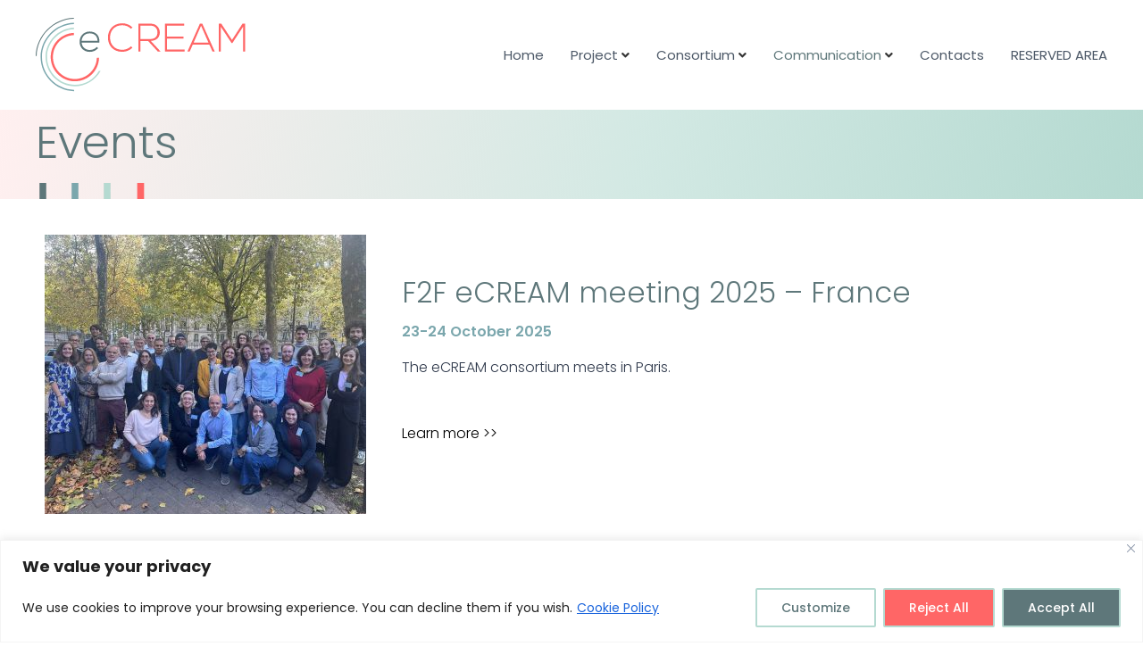

--- FILE ---
content_type: text/html; charset=UTF-8
request_url: https://ecreamproject.eu/events/
body_size: 129626
content:
<!DOCTYPE html>
<html lang="it-IT">
<head>
<meta charset="UTF-8">
<meta name="viewport" content="width=device-width, initial-scale=1">
<link rel="profile" href="https://gmpg.org/xfn/11">

<title>Events &#8211; eCream</title>
<meta name='robots' content='max-image-preview:large' />
<link rel='dns-prefetch' href='//www.googletagmanager.com' />
<link href='https://fonts.gstatic.com' crossorigin rel='preconnect' />
<link rel="alternate" type="application/rss+xml" title="eCream &raquo; Feed" href="https://ecreamproject.eu/feed/" />
<link rel="alternate" type="application/rss+xml" title="eCream &raquo; Feed dei commenti" href="https://ecreamproject.eu/comments/feed/" />
<script type="text/javascript">
/* <![CDATA[ */
window._wpemojiSettings = {"baseUrl":"https:\/\/s.w.org\/images\/core\/emoji\/15.0.3\/72x72\/","ext":".png","svgUrl":"https:\/\/s.w.org\/images\/core\/emoji\/15.0.3\/svg\/","svgExt":".svg","source":{"concatemoji":"https:\/\/ecreamproject.eu\/wp-includes\/js\/wp-emoji-release.min.js?ver=6.7"}};
/*! This file is auto-generated */
!function(i,n){var o,s,e;function c(e){try{var t={supportTests:e,timestamp:(new Date).valueOf()};sessionStorage.setItem(o,JSON.stringify(t))}catch(e){}}function p(e,t,n){e.clearRect(0,0,e.canvas.width,e.canvas.height),e.fillText(t,0,0);var t=new Uint32Array(e.getImageData(0,0,e.canvas.width,e.canvas.height).data),r=(e.clearRect(0,0,e.canvas.width,e.canvas.height),e.fillText(n,0,0),new Uint32Array(e.getImageData(0,0,e.canvas.width,e.canvas.height).data));return t.every(function(e,t){return e===r[t]})}function u(e,t,n){switch(t){case"flag":return n(e,"\ud83c\udff3\ufe0f\u200d\u26a7\ufe0f","\ud83c\udff3\ufe0f\u200b\u26a7\ufe0f")?!1:!n(e,"\ud83c\uddfa\ud83c\uddf3","\ud83c\uddfa\u200b\ud83c\uddf3")&&!n(e,"\ud83c\udff4\udb40\udc67\udb40\udc62\udb40\udc65\udb40\udc6e\udb40\udc67\udb40\udc7f","\ud83c\udff4\u200b\udb40\udc67\u200b\udb40\udc62\u200b\udb40\udc65\u200b\udb40\udc6e\u200b\udb40\udc67\u200b\udb40\udc7f");case"emoji":return!n(e,"\ud83d\udc26\u200d\u2b1b","\ud83d\udc26\u200b\u2b1b")}return!1}function f(e,t,n){var r="undefined"!=typeof WorkerGlobalScope&&self instanceof WorkerGlobalScope?new OffscreenCanvas(300,150):i.createElement("canvas"),a=r.getContext("2d",{willReadFrequently:!0}),o=(a.textBaseline="top",a.font="600 32px Arial",{});return e.forEach(function(e){o[e]=t(a,e,n)}),o}function t(e){var t=i.createElement("script");t.src=e,t.defer=!0,i.head.appendChild(t)}"undefined"!=typeof Promise&&(o="wpEmojiSettingsSupports",s=["flag","emoji"],n.supports={everything:!0,everythingExceptFlag:!0},e=new Promise(function(e){i.addEventListener("DOMContentLoaded",e,{once:!0})}),new Promise(function(t){var n=function(){try{var e=JSON.parse(sessionStorage.getItem(o));if("object"==typeof e&&"number"==typeof e.timestamp&&(new Date).valueOf()<e.timestamp+604800&&"object"==typeof e.supportTests)return e.supportTests}catch(e){}return null}();if(!n){if("undefined"!=typeof Worker&&"undefined"!=typeof OffscreenCanvas&&"undefined"!=typeof URL&&URL.createObjectURL&&"undefined"!=typeof Blob)try{var e="postMessage("+f.toString()+"("+[JSON.stringify(s),u.toString(),p.toString()].join(",")+"));",r=new Blob([e],{type:"text/javascript"}),a=new Worker(URL.createObjectURL(r),{name:"wpTestEmojiSupports"});return void(a.onmessage=function(e){c(n=e.data),a.terminate(),t(n)})}catch(e){}c(n=f(s,u,p))}t(n)}).then(function(e){for(var t in e)n.supports[t]=e[t],n.supports.everything=n.supports.everything&&n.supports[t],"flag"!==t&&(n.supports.everythingExceptFlag=n.supports.everythingExceptFlag&&n.supports[t]);n.supports.everythingExceptFlag=n.supports.everythingExceptFlag&&!n.supports.flag,n.DOMReady=!1,n.readyCallback=function(){n.DOMReady=!0}}).then(function(){return e}).then(function(){var e;n.supports.everything||(n.readyCallback(),(e=n.source||{}).concatemoji?t(e.concatemoji):e.wpemoji&&e.twemoji&&(t(e.twemoji),t(e.wpemoji)))}))}((window,document),window._wpemojiSettings);
/* ]]> */
</script>
<link rel='stylesheet' id='premium-addons-css' href='https://ecreamproject.eu/wp-content/plugins/premium-addons-for-elementor/assets/frontend/min-css/premium-addons.min.css?ver=4.10.63' type='text/css' media='all' />
<style id='wp-emoji-styles-inline-css' type='text/css'>

	img.wp-smiley, img.emoji {
		display: inline !important;
		border: none !important;
		box-shadow: none !important;
		height: 1em !important;
		width: 1em !important;
		margin: 0 0.07em !important;
		vertical-align: -0.1em !important;
		background: none !important;
		padding: 0 !important;
	}
</style>
<link rel='stylesheet' id='wp-components-css' href='https://ecreamproject.eu/wp-includes/css/dist/components/style.min.css?ver=6.7' type='text/css' media='all' />
<link rel='stylesheet' id='wp-preferences-css' href='https://ecreamproject.eu/wp-includes/css/dist/preferences/style.min.css?ver=6.7' type='text/css' media='all' />
<link rel='stylesheet' id='wp-block-editor-css' href='https://ecreamproject.eu/wp-includes/css/dist/block-editor/style.min.css?ver=6.7' type='text/css' media='all' />
<link rel='stylesheet' id='wp-reusable-blocks-css' href='https://ecreamproject.eu/wp-includes/css/dist/reusable-blocks/style.min.css?ver=6.7' type='text/css' media='all' />
<link rel='stylesheet' id='wp-patterns-css' href='https://ecreamproject.eu/wp-includes/css/dist/patterns/style.min.css?ver=6.7' type='text/css' media='all' />
<link rel='stylesheet' id='wp-editor-css' href='https://ecreamproject.eu/wp-includes/css/dist/editor/style.min.css?ver=6.7' type='text/css' media='all' />
<link rel='stylesheet' id='block-robo-gallery-style-css-css' href='https://ecreamproject.eu/wp-content/plugins/robo-gallery/includes/extensions/block/dist/blocks.style.build.css?ver=3.2.22' type='text/css' media='all' />
<style id='classic-theme-styles-inline-css' type='text/css'>
/*! This file is auto-generated */
.wp-block-button__link{color:#fff;background-color:#32373c;border-radius:9999px;box-shadow:none;text-decoration:none;padding:calc(.667em + 2px) calc(1.333em + 2px);font-size:1.125em}.wp-block-file__button{background:#32373c;color:#fff;text-decoration:none}
</style>
<style id='global-styles-inline-css' type='text/css'>
:root{--wp--preset--aspect-ratio--square: 1;--wp--preset--aspect-ratio--4-3: 4/3;--wp--preset--aspect-ratio--3-4: 3/4;--wp--preset--aspect-ratio--3-2: 3/2;--wp--preset--aspect-ratio--2-3: 2/3;--wp--preset--aspect-ratio--16-9: 16/9;--wp--preset--aspect-ratio--9-16: 9/16;--wp--preset--color--black: #000000;--wp--preset--color--cyan-bluish-gray: #abb8c3;--wp--preset--color--white: #ffffff;--wp--preset--color--pale-pink: #f78da7;--wp--preset--color--vivid-red: #cf2e2e;--wp--preset--color--luminous-vivid-orange: #ff6900;--wp--preset--color--luminous-vivid-amber: #fcb900;--wp--preset--color--light-green-cyan: #7bdcb5;--wp--preset--color--vivid-green-cyan: #00d084;--wp--preset--color--pale-cyan-blue: #8ed1fc;--wp--preset--color--vivid-cyan-blue: #0693e3;--wp--preset--color--vivid-purple: #9b51e0;--wp--preset--gradient--vivid-cyan-blue-to-vivid-purple: linear-gradient(135deg,rgba(6,147,227,1) 0%,rgb(155,81,224) 100%);--wp--preset--gradient--light-green-cyan-to-vivid-green-cyan: linear-gradient(135deg,rgb(122,220,180) 0%,rgb(0,208,130) 100%);--wp--preset--gradient--luminous-vivid-amber-to-luminous-vivid-orange: linear-gradient(135deg,rgba(252,185,0,1) 0%,rgba(255,105,0,1) 100%);--wp--preset--gradient--luminous-vivid-orange-to-vivid-red: linear-gradient(135deg,rgba(255,105,0,1) 0%,rgb(207,46,46) 100%);--wp--preset--gradient--very-light-gray-to-cyan-bluish-gray: linear-gradient(135deg,rgb(238,238,238) 0%,rgb(169,184,195) 100%);--wp--preset--gradient--cool-to-warm-spectrum: linear-gradient(135deg,rgb(74,234,220) 0%,rgb(151,120,209) 20%,rgb(207,42,186) 40%,rgb(238,44,130) 60%,rgb(251,105,98) 80%,rgb(254,248,76) 100%);--wp--preset--gradient--blush-light-purple: linear-gradient(135deg,rgb(255,206,236) 0%,rgb(152,150,240) 100%);--wp--preset--gradient--blush-bordeaux: linear-gradient(135deg,rgb(254,205,165) 0%,rgb(254,45,45) 50%,rgb(107,0,62) 100%);--wp--preset--gradient--luminous-dusk: linear-gradient(135deg,rgb(255,203,112) 0%,rgb(199,81,192) 50%,rgb(65,88,208) 100%);--wp--preset--gradient--pale-ocean: linear-gradient(135deg,rgb(255,245,203) 0%,rgb(182,227,212) 50%,rgb(51,167,181) 100%);--wp--preset--gradient--electric-grass: linear-gradient(135deg,rgb(202,248,128) 0%,rgb(113,206,126) 100%);--wp--preset--gradient--midnight: linear-gradient(135deg,rgb(2,3,129) 0%,rgb(40,116,252) 100%);--wp--preset--font-size--small: 13px;--wp--preset--font-size--medium: 20px;--wp--preset--font-size--large: 36px;--wp--preset--font-size--x-large: 42px;--wp--preset--spacing--20: 0.44rem;--wp--preset--spacing--30: 0.67rem;--wp--preset--spacing--40: 1rem;--wp--preset--spacing--50: 1.5rem;--wp--preset--spacing--60: 2.25rem;--wp--preset--spacing--70: 3.38rem;--wp--preset--spacing--80: 5.06rem;--wp--preset--shadow--natural: 6px 6px 9px rgba(0, 0, 0, 0.2);--wp--preset--shadow--deep: 12px 12px 50px rgba(0, 0, 0, 0.4);--wp--preset--shadow--sharp: 6px 6px 0px rgba(0, 0, 0, 0.2);--wp--preset--shadow--outlined: 6px 6px 0px -3px rgba(255, 255, 255, 1), 6px 6px rgba(0, 0, 0, 1);--wp--preset--shadow--crisp: 6px 6px 0px rgba(0, 0, 0, 1);}:where(.is-layout-flex){gap: 0.5em;}:where(.is-layout-grid){gap: 0.5em;}body .is-layout-flex{display: flex;}.is-layout-flex{flex-wrap: wrap;align-items: center;}.is-layout-flex > :is(*, div){margin: 0;}body .is-layout-grid{display: grid;}.is-layout-grid > :is(*, div){margin: 0;}:where(.wp-block-columns.is-layout-flex){gap: 2em;}:where(.wp-block-columns.is-layout-grid){gap: 2em;}:where(.wp-block-post-template.is-layout-flex){gap: 1.25em;}:where(.wp-block-post-template.is-layout-grid){gap: 1.25em;}.has-black-color{color: var(--wp--preset--color--black) !important;}.has-cyan-bluish-gray-color{color: var(--wp--preset--color--cyan-bluish-gray) !important;}.has-white-color{color: var(--wp--preset--color--white) !important;}.has-pale-pink-color{color: var(--wp--preset--color--pale-pink) !important;}.has-vivid-red-color{color: var(--wp--preset--color--vivid-red) !important;}.has-luminous-vivid-orange-color{color: var(--wp--preset--color--luminous-vivid-orange) !important;}.has-luminous-vivid-amber-color{color: var(--wp--preset--color--luminous-vivid-amber) !important;}.has-light-green-cyan-color{color: var(--wp--preset--color--light-green-cyan) !important;}.has-vivid-green-cyan-color{color: var(--wp--preset--color--vivid-green-cyan) !important;}.has-pale-cyan-blue-color{color: var(--wp--preset--color--pale-cyan-blue) !important;}.has-vivid-cyan-blue-color{color: var(--wp--preset--color--vivid-cyan-blue) !important;}.has-vivid-purple-color{color: var(--wp--preset--color--vivid-purple) !important;}.has-black-background-color{background-color: var(--wp--preset--color--black) !important;}.has-cyan-bluish-gray-background-color{background-color: var(--wp--preset--color--cyan-bluish-gray) !important;}.has-white-background-color{background-color: var(--wp--preset--color--white) !important;}.has-pale-pink-background-color{background-color: var(--wp--preset--color--pale-pink) !important;}.has-vivid-red-background-color{background-color: var(--wp--preset--color--vivid-red) !important;}.has-luminous-vivid-orange-background-color{background-color: var(--wp--preset--color--luminous-vivid-orange) !important;}.has-luminous-vivid-amber-background-color{background-color: var(--wp--preset--color--luminous-vivid-amber) !important;}.has-light-green-cyan-background-color{background-color: var(--wp--preset--color--light-green-cyan) !important;}.has-vivid-green-cyan-background-color{background-color: var(--wp--preset--color--vivid-green-cyan) !important;}.has-pale-cyan-blue-background-color{background-color: var(--wp--preset--color--pale-cyan-blue) !important;}.has-vivid-cyan-blue-background-color{background-color: var(--wp--preset--color--vivid-cyan-blue) !important;}.has-vivid-purple-background-color{background-color: var(--wp--preset--color--vivid-purple) !important;}.has-black-border-color{border-color: var(--wp--preset--color--black) !important;}.has-cyan-bluish-gray-border-color{border-color: var(--wp--preset--color--cyan-bluish-gray) !important;}.has-white-border-color{border-color: var(--wp--preset--color--white) !important;}.has-pale-pink-border-color{border-color: var(--wp--preset--color--pale-pink) !important;}.has-vivid-red-border-color{border-color: var(--wp--preset--color--vivid-red) !important;}.has-luminous-vivid-orange-border-color{border-color: var(--wp--preset--color--luminous-vivid-orange) !important;}.has-luminous-vivid-amber-border-color{border-color: var(--wp--preset--color--luminous-vivid-amber) !important;}.has-light-green-cyan-border-color{border-color: var(--wp--preset--color--light-green-cyan) !important;}.has-vivid-green-cyan-border-color{border-color: var(--wp--preset--color--vivid-green-cyan) !important;}.has-pale-cyan-blue-border-color{border-color: var(--wp--preset--color--pale-cyan-blue) !important;}.has-vivid-cyan-blue-border-color{border-color: var(--wp--preset--color--vivid-cyan-blue) !important;}.has-vivid-purple-border-color{border-color: var(--wp--preset--color--vivid-purple) !important;}.has-vivid-cyan-blue-to-vivid-purple-gradient-background{background: var(--wp--preset--gradient--vivid-cyan-blue-to-vivid-purple) !important;}.has-light-green-cyan-to-vivid-green-cyan-gradient-background{background: var(--wp--preset--gradient--light-green-cyan-to-vivid-green-cyan) !important;}.has-luminous-vivid-amber-to-luminous-vivid-orange-gradient-background{background: var(--wp--preset--gradient--luminous-vivid-amber-to-luminous-vivid-orange) !important;}.has-luminous-vivid-orange-to-vivid-red-gradient-background{background: var(--wp--preset--gradient--luminous-vivid-orange-to-vivid-red) !important;}.has-very-light-gray-to-cyan-bluish-gray-gradient-background{background: var(--wp--preset--gradient--very-light-gray-to-cyan-bluish-gray) !important;}.has-cool-to-warm-spectrum-gradient-background{background: var(--wp--preset--gradient--cool-to-warm-spectrum) !important;}.has-blush-light-purple-gradient-background{background: var(--wp--preset--gradient--blush-light-purple) !important;}.has-blush-bordeaux-gradient-background{background: var(--wp--preset--gradient--blush-bordeaux) !important;}.has-luminous-dusk-gradient-background{background: var(--wp--preset--gradient--luminous-dusk) !important;}.has-pale-ocean-gradient-background{background: var(--wp--preset--gradient--pale-ocean) !important;}.has-electric-grass-gradient-background{background: var(--wp--preset--gradient--electric-grass) !important;}.has-midnight-gradient-background{background: var(--wp--preset--gradient--midnight) !important;}.has-small-font-size{font-size: var(--wp--preset--font-size--small) !important;}.has-medium-font-size{font-size: var(--wp--preset--font-size--medium) !important;}.has-large-font-size{font-size: var(--wp--preset--font-size--large) !important;}.has-x-large-font-size{font-size: var(--wp--preset--font-size--x-large) !important;}
:where(.wp-block-post-template.is-layout-flex){gap: 1.25em;}:where(.wp-block-post-template.is-layout-grid){gap: 1.25em;}
:where(.wp-block-columns.is-layout-flex){gap: 2em;}:where(.wp-block-columns.is-layout-grid){gap: 2em;}
:root :where(.wp-block-pullquote){font-size: 1.5em;line-height: 1.6;}
</style>
<link rel='stylesheet' id='eb-widget-style-css' href='https://ecreamproject.eu/wp-content/uploads/eb-style/eb-style-widget.min.css?ver=4c6af009de' type='text/css' media='all' />
<link rel='stylesheet' id='wps-survey-override-css-css' href='https://ecreamproject.eu/wp-content/plugins/surveyjs/survey.css?ver=6.7' type='text/css' media='all' />
<link rel='stylesheet' id='wps-front--defaultV2.min.css-css' href='https://ecreamproject.eu/wp-content/plugins/surveyjs/libs/library/defaultV2.min.css?ver=6.7' type='text/css' media='all' />
<link rel='stylesheet' id='font-awesome-css' href='https://ecreamproject.eu/wp-content/plugins/elementor/assets/lib/font-awesome/css/font-awesome.min.css?ver=4.7.0' type='text/css' media='all' />
<link rel='stylesheet' id='flash-style-css' href='https://ecreamproject.eu/wp-content/themes/flash/style.css?ver=6.7' type='text/css' media='all' />
<style id='flash-style-inline-css' type='text/css'>

	/* Custom Link Color */
	#site-navigation ul li:hover > a, #site-navigation ul li.current-menu-item > a, #site-navigation ul li.current_page_item > a, #site-navigation ul li.current_page_ancestor > a, #site-navigation ul li.current-menu-ancestor > a,#site-navigation ul.sub-menu li:hover > a,#site-navigation ul li ul.sub-menu li.menu-item-has-children ul li:hover > a,#site-navigation ul li ul.sub-menu li.menu-item-has-children:hover > .menu-item,body.transparent #masthead .header-bottom #site-navigation ul li:hover > .menu-item,body.transparent #masthead .header-bottom #site-navigation ul li:hover > a,body.transparent #masthead .header-bottom #site-navigation ul.sub-menu li:hover > a,body.transparent #masthead .header-bottom #site-navigation ul.sub-menu li.menu-item-has-children ul li:hover > a,body.transparent.header-sticky #masthead-sticky-wrapper #masthead .header-bottom #site-navigation ul.sub-menu li > a:hover,.tg-service-widget .service-title-wrap a:hover,.tg-service-widget .service-more,.feature-product-section .button-group button:hover ,.fun-facts-section .fun-facts-icon-wrap,.fun-facts-section .tg-fun-facts-widget.tg-fun-facts-layout-2 .counter-wrapper,.blog-section .tg-blog-widget-layout-2 .blog-content .read-more-container .read-more a,footer.footer-layout #top-footer .widget-title::first-letter,footer.footer-layout #top-footer .widget ul li a:hover,footer.footer-layout #bottom-footer .copyright .copyright-text a:hover,footer.footer-layout #bottom-footer .footer-menu ul li a:hover,.archive #primary .entry-content-block h2.entry-title a:hover,.blog #primary .entry-content-block h2.entry-title a:hover,#secondary .widget ul li a:hover,.woocommerce-Price-amount.amount,.team-wrapper .team-content-wrapper .team-social a:hover,.testimonial-container .testimonial-wrapper .testimonial-slide .testominial-content-wrapper .testimonial-icon,.footer-menu li a:hover,.tg-feature-product-filter-layout .button.is-checked:hover,.testimonial-container .testimonial-icon,#site-navigation ul li.menu-item-has-children:hover > .sub-toggle,.woocommerce-error::before, .woocommerce-info::before, .woocommerce-message::before,#primary .post .entry-content-block .entry-meta a:hover,#primary .post .entry-content-block .entry-meta span:hover,.entry-meta span:hover a,.post .entry-content-block .entry-footer span a:hover,#secondary .widget ul li a,#comments .comment-list article.comment-body .reply a,.tg-slider-widget .btn-wrapper a,.entry-content a, .related-posts-wrapper .entry-title a:hover,
		.related-posts-wrapper .entry-meta > span a:hover{
			color: #5e777a;
	}

	.blog-section .tg-blog-widget-layout-1 .tg-blog-widget:hover, #scroll-up,.header-bottom .search-wrap .search-box .searchform .btn:hover,.header-bottom .cart-wrap .flash-cart-views a span,body.transparent #masthead .header-bottom #site-navigation ul li a::before,.tg-slider-widget.slider-dark .btn-wrapper a:hover, .section-title:after,.about-section .about-content-wrapper .btn-wrapper a,.tg-service-widget .service-icon-wrap,.team-wrapper .team-content-wrapper .team-designation:after,.call-to-action-section .btn-wrapper a:hover,.blog-section .tg-blog-widget-layout-1:hover,.blog-section .tg-blog-widget-layout-2 .post-image .entry-date,.blog-section .tg-blog-widget-layout-2 .blog-content .post-readmore,.pricing-table-section .tg-pricing-table-widget:hover,.pricing-table-section .tg-pricing-table-widget.tg-pricing-table-layout-2 .pricing,.pricing-table-section .tg-pricing-table-widget.tg-pricing-table-layout-2 .btn-wrapper a,footer.footer-layout #top-footer .widget_tag_cloud .tagcloud a:hover,#secondary .widget-title:after, #secondary .searchform .btn:hover,#primary .searchform .btn:hover,  #respond #commentform .form-submit input,.woocommerce span.onsale, .woocommerce ul.products li.product .onsale,.woocommerce ul.products li.product .button,.woocommerce #respond input#submit.alt,.woocommerce a.button.alt,.woocommerce button.button.alt,.woocommerce input.button.alt,.added_to_cart.wc-forward,.testimonial-container .swiper-pagination.testimonial-pager .swiper-pagination-bullet:hover, .testimonial-container .swiper-pagination.testimonial-pager .swiper-pagination-bullet.swiper-pagination-bullet-active,.header-bottom .searchform .btn,.navigation .nav-links a:hover, .bttn:hover, button, input[type="button"]:hover, input[type="reset"]:hover, input[type="submit"]:hover,.tg-slider-widget .btn-wrapper a:hover  {
		background-color: #5e777a;
	}
	.feature-product-section .tg-feature-product-layout-2 .tg-container .tg-column-wrapper .tg-feature-product-widget .featured-image-desc, .tg-team-widget.tg-team-layout-3 .team-wrapper .team-img .team-social {
		background-color: rgba( 94, 119, 122, 0.8);
	}
	#respond #commentform .form-submit input:hover{
	background-color: #4a6366;
	}

	.tg-slider-widget.slider-dark .btn-wrapper a:hover,.call-to-action-section .btn-wrapper a:hover,footer.footer-layout #top-footer .widget_tag_cloud .tagcloud a:hover,.woocommerce-error, .woocommerce-info, .woocommerce-message,#comments .comment-list article.comment-body .reply a::before,.tg-slider-widget .btn-wrapper a, .tg-slider-widget .btn-wrapper a:hover {
		border-color: #5e777a;
	}
	body.transparent.header-sticky #masthead-sticky-wrapper.is-sticky #site-navigation ul li.current-flash-item a, #site-navigation ul li.current-flash-item a, body.transparent.header-sticky #masthead-sticky-wrapper #site-navigation ul li:hover > a,body.transparent #site-navigation ul li:hover .sub-toggle{
			color: #5e777a;
		}

	.tg-service-widget .service-icon-wrap:after{
			border-top-color: #5e777a;
		}
	body.transparent.header-sticky #masthead-sticky-wrapper .search-wrap .search-icon:hover, body.transparent .search-wrap .search-icon:hover, .header-bottom .search-wrap .search-icon:hover {
	  border-color: #5e777a;
	}
	body.transparent.header-sticky #masthead-sticky-wrapper .search-wrap .search-icon:hover, body.transparent #masthead .header-bottom .search-wrap .search-icon:hover, .header-bottom .search-wrap .search-icon:hover,.breadcrumb-trail.breadcrumbs .trail-items li:first-child span:hover,.breadcrumb-trail.breadcrumbs .trail-items li span:hover a {
	  color: #5e777a;
	}
	.woocommerce ul.products li.product .button:hover, .woocommerce #respond input#submit.alt:hover, .woocommerce a.button.alt:hover, .woocommerce button.button.alt:hover, .woocommerce input.button.alt:hover,.added_to_cart.wc-forward:hover{
		background-color: #4a6366;
	}
	#preloader-background span {
		background-color: #4a6366;
	}
	#preloader-background span {
		--primary-color : #4a6366;
	}
	.feature-product-section .tg-feature-product-widget .featured-image-desc::before,.blog-section .row:nth-child(odd) .tg-blog-widget:hover .post-image::before{
			border-right-color: #5e777a;
		}
	.feature-product-section .tg-feature-product-widget .featured-image-desc::before,.blog-section .row:nth-child(odd) .tg-blog-widget:hover .post-image::before,footer.footer-layout #top-footer .widget-title,.blog-section .row:nth-child(2n) .tg-blog-widget:hover .post-image::before{
		border-left-color: #5e777a;
	}
	.blog-section .tg-blog-widget-layout-2 .entry-title a:hover,
	.blog-section .tg-blog-widget-layout-2 .tg-blog-widget:hover .blog-content .entry-title a:hover,
	.tg-blog-widget-layout-2 .read-more-container .entry-author:hover a,
	.tg-blog-widget-layout-2 .read-more-container .entry-author:hover,
	.blog-section .tg-blog-widget-layout-2 .read-more-container .read-more:hover a{
			color: #4a6366;
		}

	.tg-service-widget .service-more:hover{
		color: #4a6366;
	}

	@media(max-width: 980px){
		#site-navigation ul li.menu-item-has-children span.sub-toggle {
			background-color: #5e777a;
		}
	}

		@media screen and (min-width: 56.875em) {
			.main-navigation li:hover > a,
			.main-navigation li.focus > a {
				color: #5e777a;
			}
		}
	

		/* Custom Main Text Color */
		.tg-slider-widget .swiper-button-next::before,.tg-slider-widget .swiper-button-prev::before,.tg-slider-widget .caption-title,.section-title-wrapper .section-title,.tg-service-widget .service-title-wrap a ,.team-wrapper .team-content-wrapper .team-title a,.testimonial-container .testimonial-wrapper .testimonial-slide .testimonial-client-detail .client-detail-block .testimonial-title,.blog-section .row:nth-child(odd) .blog-content .entry-title a,.blog-section .row:nth-child(even) .blog-content .entry-title a,.blog-section .tg-blog-widget:hover .blog-content .entry-title a:hover,.blog-section .tg-blog-widget-layout-2 .tg-blog-widget:hover .blog-content .entry-title a,.pricing-table-section .tg-pricing-table-widget .pricing-table-title ,.pricing-table-section .tg-pricing-table-widget .pricing,.pricing-table-section .tg-pricing-table-widget .btn-wrapper a,.pricing-table-section .tg-pricing-table-widget.standard .popular-batch,.single-post #primary .author-description .author-description-block .author-title,.section-title-wrapper .section-title,.tg-service-widget .service-title-wrap a,.tg-service-widget .service-title-wrap a,.blog-section .tg-blog-widget-layout-2 .entry-title a,.entry-content-block .entry-title a,.blog #primary .entry-content-block .entry-content,.breadcrumb-trail.breadcrumbs .trail-title,#secondary .widget-title,#secondary .widget ul li,.archive #primary .entry-content-block .entry-content,.entry-content, .entry-summary,#comments .comments-title,#comments .comment-list article.comment-body .comment-content,.comment-reply-title,.search .entry-title a,.section-title,.blog-section .row:nth-child(odd) .entry-summary,.blog-section .row:nth-child(even) .entry-summary,.blog-wrapper .entry-title a,.tg-blog-widget-layout-3 .entry-title a,.feature-product-section .tg-feature-product-widget .feature-title-wrap a,.team-wrapper .team-title,.testimonial-container .testimonial-content{
			color: #5e777a;
		}

		.header-bottom .search-wrap .search-box .searchform .btn,.testimonial-container .swiper-pagination.testimonial-pager .swiper-pagination-bullet{
			background-color: #5e777a;
		}

		.feature-product-section .tg-feature-product-layout-2 .tg-container .tg-column-wrapper .tg-feature-product-widget .featured-image-desc::before{
			border-right-color: #5e777a;
		}

	

		/* Custom Secondary Text Color */
		.tg-service-widget .service-content-wrap,.section-title-wrapper .section-description,.team-wrapper .team-content-wrapper .team-content,.testimonial-container .testimonial-wrapper .testimonial-slide .testominial-content-wrapper .testimonial-content, button, input, select, textarea,.entry-meta a,.cat-links a,.entry-footer a,.entry-meta span,.single .entry-content-block .entry-footer span a,.single .entry-content-block .entry-footer span,#comments .comment-list article.comment-body .comment-metadata a,#comments .comment-list article.comment-body .comment-author,#respond #commentform p,.testimonial-container .testimonial-degicnation,.fun-facts-section .fun-facts-title-wrap,.blog-section .row:nth-child(odd) .entry-meta a,.blog-section .row:nth-child(even) .entry-meta a,.tg-blog-widget-layout-2 .read-more-container .entry-author a,.blog-section .tg-blog-widget-layout-2 .read-more-container .entry-author,.tg-slider-widget .caption-desc  {
			color: #303a4c;
		}
	

		/* Site Title */
		.site-branding {
			margin: 0 auto 0 0;
		}

		.site-branding .site-title,
		.site-description {
			clip: rect(1px, 1px, 1px, 1px);
			position: absolute !important;
			height: 1px;
			width: 1px;
			overflow: hidden;
		}
		.logo .logo-text{
			padding: 0;
		}
		
</style>
<link rel='stylesheet' id='responsive-css' href='https://ecreamproject.eu/wp-content/themes/flash/css/responsive.min.css?ver=6.7' type='text/css' media='' />
<link rel='stylesheet' id='dashicons-css' href='https://ecreamproject.eu/wp-includes/css/dashicons.min.css?ver=6.7' type='text/css' media='all' />
<link rel='stylesheet' id='elementor-frontend-css' href='https://ecreamproject.eu/wp-content/plugins/elementor/assets/css/frontend.min.css?ver=3.25.7' type='text/css' media='all' />
<link rel='stylesheet' id='swiper-css' href='https://ecreamproject.eu/wp-content/plugins/elementor/assets/lib/swiper/v8/css/swiper.min.css?ver=8.4.5' type='text/css' media='all' />
<link rel='stylesheet' id='e-swiper-css' href='https://ecreamproject.eu/wp-content/plugins/elementor/assets/css/conditionals/e-swiper.min.css?ver=3.25.7' type='text/css' media='all' />
<link rel='stylesheet' id='elementor-post-757-css' href='https://ecreamproject.eu/wp-content/uploads/elementor/css/post-757.css?ver=1738924202' type='text/css' media='all' />
<link rel='stylesheet' id='font-awesome-5-all-css' href='https://ecreamproject.eu/wp-content/plugins/elementor/assets/lib/font-awesome/css/all.min.css?ver=4.10.63' type='text/css' media='all' />
<link rel='stylesheet' id='font-awesome-4-shim-css' href='https://ecreamproject.eu/wp-content/plugins/elementor/assets/lib/font-awesome/css/v4-shims.min.css?ver=3.25.7' type='text/css' media='all' />
<link rel='stylesheet' id='widget-image-css' href='https://ecreamproject.eu/wp-content/plugins/elementor/assets/css/widget-image.min.css?ver=3.25.7' type='text/css' media='all' />
<link rel='stylesheet' id='widget-heading-css' href='https://ecreamproject.eu/wp-content/plugins/elementor/assets/css/widget-heading.min.css?ver=3.25.7' type='text/css' media='all' />
<link rel='stylesheet' id='widget-text-editor-css' href='https://ecreamproject.eu/wp-content/plugins/elementor/assets/css/widget-text-editor.min.css?ver=3.25.7' type='text/css' media='all' />
<link rel='stylesheet' id='widget-divider-css' href='https://ecreamproject.eu/wp-content/plugins/elementor/assets/css/widget-divider.min.css?ver=3.25.7' type='text/css' media='all' />
<link rel='stylesheet' id='elementor-post-2189-css' href='https://ecreamproject.eu/wp-content/uploads/elementor/css/post-2189.css?ver=1763030227' type='text/css' media='all' />
<link rel='stylesheet' id='eael-general-css' href='https://ecreamproject.eu/wp-content/plugins/essential-addons-for-elementor-lite/assets/front-end/css/view/general.min.css?ver=6.0.10' type='text/css' media='all' />
<link rel='stylesheet' id='google-fonts-1-css' href='https://fonts.googleapis.com/css?family=Roboto%3A100%2C100italic%2C200%2C200italic%2C300%2C300italic%2C400%2C400italic%2C500%2C500italic%2C600%2C600italic%2C700%2C700italic%2C800%2C800italic%2C900%2C900italic%7CRoboto+Slab%3A100%2C100italic%2C200%2C200italic%2C300%2C300italic%2C400%2C400italic%2C500%2C500italic%2C600%2C600italic%2C700%2C700italic%2C800%2C800italic%2C900%2C900italic%7CPoppins%3A100%2C100italic%2C200%2C200italic%2C300%2C300italic%2C400%2C400italic%2C500%2C500italic%2C600%2C600italic%2C700%2C700italic%2C800%2C800italic%2C900%2C900italic&#038;display=swap&#038;ver=6.7' type='text/css' media='all' />
<link rel="preconnect" href="https://fonts.gstatic.com/" crossorigin><script type="text/javascript" id="cookie-law-info-js-extra">
/* <![CDATA[ */
var _ckyConfig = {"_ipData":[],"_assetsURL":"https:\/\/ecreamproject.eu\/wp-content\/plugins\/cookie-law-info\/lite\/frontend\/images\/","_publicURL":"https:\/\/ecreamproject.eu","_expiry":"365","_categories":[{"name":"Necessary","slug":"necessary","isNecessary":true,"ccpaDoNotSell":true,"cookies":[{"cookieID":"viewed_cookie_policy","domain":"viewed_cookie_policy","provider":""},{"cookieID":"cookielawinfo-checkbox-necessary","domain":"cookielawinfo-checkbox-necessary","provider":""},{"cookieID":"cookielawinfo-checkbox-functional","domain":"cookielawinfo-checkbox-functional","provider":""},{"cookieID":"cookielawinfo-checkbox-performance","domain":"cookielawinfo-checkbox-performance","provider":""},{"cookieID":"cookielawinfo-checkbox-analytics","domain":"cookielawinfo-checkbox-analytics","provider":""},{"cookieID":"cookielawinfo-checkbox-others","domain":"cookielawinfo-checkbox-others","provider":""}],"active":true,"defaultConsent":{"gdpr":true,"ccpa":true}},{"name":"Functional","slug":"functional","isNecessary":false,"ccpaDoNotSell":true,"cookies":[],"active":true,"defaultConsent":{"gdpr":false,"ccpa":false}},{"name":"Analytics","slug":"analytics","isNecessary":false,"ccpaDoNotSell":true,"cookies":[],"active":true,"defaultConsent":{"gdpr":false,"ccpa":false}},{"name":"Performance","slug":"performance","isNecessary":false,"ccpaDoNotSell":true,"cookies":[],"active":true,"defaultConsent":{"gdpr":false,"ccpa":false}},{"name":"Advertisement","slug":"advertisement","isNecessary":false,"ccpaDoNotSell":true,"cookies":[],"active":true,"defaultConsent":{"gdpr":false,"ccpa":false}}],"_activeLaw":"gdpr","_rootDomain":"","_block":"1","_showBanner":"1","_bannerConfig":{"settings":{"type":"banner","preferenceCenterType":"popup","position":"bottom","applicableLaw":"gdpr"},"behaviours":{"reloadBannerOnAccept":false,"loadAnalyticsByDefault":false,"animations":{"onLoad":"animate","onHide":"sticky"}},"config":{"revisitConsent":{"status":true,"tag":"revisit-consent","position":"bottom-left","meta":{"url":"#"},"styles":{"background-color":"#5E777A"},"elements":{"title":{"type":"text","tag":"revisit-consent-title","status":true,"styles":{"color":"#0056a7"}}}},"preferenceCenter":{"toggle":{"status":true,"tag":"detail-category-toggle","type":"toggle","states":{"active":{"styles":{"background-color":"#1863DC"}},"inactive":{"styles":{"background-color":"#D0D5D2"}}}}},"categoryPreview":{"status":false,"toggle":{"status":true,"tag":"detail-category-preview-toggle","type":"toggle","states":{"active":{"styles":{"background-color":"#1863DC"}},"inactive":{"styles":{"background-color":"#D0D5D2"}}}}},"videoPlaceholder":{"status":true,"styles":{"background-color":"#000000","border-color":"#000000","color":"#ffffff"}},"readMore":{"status":true,"tag":"readmore-button","type":"link","meta":{"noFollow":true,"newTab":true},"styles":{"color":"#1863DC","background-color":"transparent","border-color":"transparent"}},"auditTable":{"status":true},"optOption":{"status":true,"toggle":{"status":true,"tag":"optout-option-toggle","type":"toggle","states":{"active":{"styles":{"background-color":"#1863dc"}},"inactive":{"styles":{"background-color":"#FFFFFF"}}}}}}},"_version":"3.2.7","_logConsent":"1","_tags":[{"tag":"accept-button","styles":{"color":"#FFFFFF","background-color":"#5E777A","border-color":"#B5DAD1"}},{"tag":"reject-button","styles":{"color":"#FFFFFF","background-color":"#ff6666","border-color":"#B5DAD1"}},{"tag":"settings-button","styles":{"color":"#5E777A","background-color":"transparent","border-color":"#B5DAD1"}},{"tag":"readmore-button","styles":{"color":"#1863DC","background-color":"transparent","border-color":"transparent"}},{"tag":"donotsell-button","styles":{"color":"#1863DC","background-color":"transparent","border-color":"transparent"}},{"tag":"accept-button","styles":{"color":"#FFFFFF","background-color":"#5E777A","border-color":"#B5DAD1"}},{"tag":"revisit-consent","styles":{"background-color":"#5E777A"}}],"_shortCodes":[{"key":"cky_readmore","content":"<a href=\"https:\/\/ecreamproject.eu\/privacy-policy\/\" class=\"cky-policy\" aria-label=\"Cookie Policy\" target=\"_blank\" rel=\"noopener\" data-cky-tag=\"readmore-button\">Cookie Policy<\/a>","tag":"readmore-button","status":true,"attributes":{"rel":"nofollow","target":"_blank"}},{"key":"cky_show_desc","content":"<button class=\"cky-show-desc-btn\" data-cky-tag=\"show-desc-button\" aria-label=\"Show more\">Show more<\/button>","tag":"show-desc-button","status":true,"attributes":[]},{"key":"cky_hide_desc","content":"<button class=\"cky-show-desc-btn\" data-cky-tag=\"hide-desc-button\" aria-label=\"Show less\">Show less<\/button>","tag":"hide-desc-button","status":true,"attributes":[]},{"key":"cky_category_toggle_label","content":"[cky_{{status}}_category_label] [cky_preference_{{category_slug}}_title]","tag":"","status":true,"attributes":[]},{"key":"cky_enable_category_label","content":"Enable","tag":"","status":true,"attributes":[]},{"key":"cky_disable_category_label","content":"Disable","tag":"","status":true,"attributes":[]},{"key":"cky_video_placeholder","content":"<div class=\"video-placeholder-normal\" data-cky-tag=\"video-placeholder\" id=\"[UNIQUEID]\"><p class=\"video-placeholder-text-normal\" data-cky-tag=\"placeholder-title\">Please accept cookies to access this content<\/p><\/div>","tag":"","status":true,"attributes":[]},{"key":"cky_enable_optout_label","content":"Enable","tag":"","status":true,"attributes":[]},{"key":"cky_disable_optout_label","content":"Disable","tag":"","status":true,"attributes":[]},{"key":"cky_optout_toggle_label","content":"[cky_{{status}}_optout_label] [cky_optout_option_title]","tag":"","status":true,"attributes":[]},{"key":"cky_optout_option_title","content":"Do Not Sell or Share My Personal Information","tag":"","status":true,"attributes":[]},{"key":"cky_optout_close_label","content":"Close","tag":"","status":true,"attributes":[]}],"_rtl":"","_language":"en","_providersToBlock":[]};
var _ckyStyles = {"css":".cky-overlay{background: #000000; opacity: 0.4; position: fixed; top: 0; left: 0; width: 100%; height: 100%; z-index: 99999999;}.cky-hide{display: none;}.cky-btn-revisit-wrapper{display: flex; align-items: center; justify-content: center; background: #0056a7; width: 45px; height: 45px; border-radius: 50%; position: fixed; z-index: 999999; cursor: pointer;}.cky-revisit-bottom-left{bottom: 15px; left: 15px;}.cky-revisit-bottom-right{bottom: 15px; right: 15px;}.cky-btn-revisit-wrapper .cky-btn-revisit{display: flex; align-items: center; justify-content: center; background: none; border: none; cursor: pointer; position: relative; margin: 0; padding: 0;}.cky-btn-revisit-wrapper .cky-btn-revisit img{max-width: fit-content; margin: 0; height: 30px; width: 30px;}.cky-revisit-bottom-left:hover::before{content: attr(data-tooltip); position: absolute; background: #4e4b66; color: #ffffff; left: calc(100% + 7px); font-size: 12px; line-height: 16px; width: max-content; padding: 4px 8px; border-radius: 4px;}.cky-revisit-bottom-left:hover::after{position: absolute; content: \"\"; border: 5px solid transparent; left: calc(100% + 2px); border-left-width: 0; border-right-color: #4e4b66;}.cky-revisit-bottom-right:hover::before{content: attr(data-tooltip); position: absolute; background: #4e4b66; color: #ffffff; right: calc(100% + 7px); font-size: 12px; line-height: 16px; width: max-content; padding: 4px 8px; border-radius: 4px;}.cky-revisit-bottom-right:hover::after{position: absolute; content: \"\"; border: 5px solid transparent; right: calc(100% + 2px); border-right-width: 0; border-left-color: #4e4b66;}.cky-revisit-hide{display: none;}.cky-consent-container{position: fixed; width: 100%; box-sizing: border-box; z-index: 9999999;}.cky-consent-container .cky-consent-bar{background: #ffffff; border: 1px solid; padding: 16.5px 24px; box-shadow: 0 -1px 10px 0 #acabab4d;}.cky-banner-bottom{bottom: 0; left: 0;}.cky-banner-top{top: 0; left: 0;}.cky-custom-brand-logo-wrapper .cky-custom-brand-logo{width: 100px; height: auto; margin: 0 0 12px 0;}.cky-notice .cky-title{color: #212121; font-weight: 700; font-size: 18px; line-height: 24px; margin: 0 0 12px 0;}.cky-notice-group{display: flex; justify-content: space-between; align-items: center; font-size: 14px; line-height: 24px; font-weight: 400;}.cky-notice-des *,.cky-preference-content-wrapper *,.cky-accordion-header-des *,.cky-gpc-wrapper .cky-gpc-desc *{font-size: 14px;}.cky-notice-des{color: #212121; font-size: 14px; line-height: 24px; font-weight: 400;}.cky-notice-des img{height: 25px; width: 25px;}.cky-consent-bar .cky-notice-des p,.cky-gpc-wrapper .cky-gpc-desc p,.cky-preference-body-wrapper .cky-preference-content-wrapper p,.cky-accordion-header-wrapper .cky-accordion-header-des p,.cky-cookie-des-table li div:last-child p{color: inherit; margin-top: 0; overflow-wrap: break-word;}.cky-notice-des P:last-child,.cky-preference-content-wrapper p:last-child,.cky-cookie-des-table li div:last-child p:last-child,.cky-gpc-wrapper .cky-gpc-desc p:last-child{margin-bottom: 0;}.cky-notice-des a.cky-policy,.cky-notice-des button.cky-policy{font-size: 14px; color: #1863dc; white-space: nowrap; cursor: pointer; background: transparent; border: 1px solid; text-decoration: underline;}.cky-notice-des button.cky-policy{padding: 0;}.cky-notice-des a.cky-policy:focus-visible,.cky-notice-des button.cky-policy:focus-visible,.cky-preference-content-wrapper .cky-show-desc-btn:focus-visible,.cky-accordion-header .cky-accordion-btn:focus-visible,.cky-preference-header .cky-btn-close:focus-visible,.cky-switch input[type=\"checkbox\"]:focus-visible,.cky-footer-wrapper a:focus-visible,.cky-btn:focus-visible{outline: 2px solid #1863dc; outline-offset: 2px;}.cky-btn:focus:not(:focus-visible),.cky-accordion-header .cky-accordion-btn:focus:not(:focus-visible),.cky-preference-content-wrapper .cky-show-desc-btn:focus:not(:focus-visible),.cky-btn-revisit-wrapper .cky-btn-revisit:focus:not(:focus-visible),.cky-preference-header .cky-btn-close:focus:not(:focus-visible),.cky-consent-bar .cky-banner-btn-close:focus:not(:focus-visible){outline: 0;}button.cky-show-desc-btn:not(:hover):not(:active){color: #1863dc; background: transparent;}button.cky-accordion-btn:not(:hover):not(:active),button.cky-banner-btn-close:not(:hover):not(:active),button.cky-btn-close:not(:hover):not(:active),button.cky-btn-revisit:not(:hover):not(:active){background: transparent;}.cky-consent-bar button:hover,.cky-modal.cky-modal-open button:hover,.cky-consent-bar button:focus,.cky-modal.cky-modal-open button:focus{text-decoration: none;}.cky-notice-btn-wrapper{display: flex; justify-content: center; align-items: center; margin-left: 15px;}.cky-notice-btn-wrapper .cky-btn{text-shadow: none; box-shadow: none;}.cky-btn{font-size: 14px; font-family: inherit; line-height: 24px; padding: 8px 27px; font-weight: 500; margin: 0 8px 0 0; border-radius: 2px; white-space: nowrap; cursor: pointer; text-align: center; text-transform: none; min-height: 0;}.cky-btn:hover{opacity: 0.8;}.cky-btn-customize{color: #1863dc; background: transparent; border: 2px solid #1863dc;}.cky-btn-reject{color: #1863dc; background: transparent; border: 2px solid #1863dc;}.cky-btn-accept{background: #1863dc; color: #ffffff; border: 2px solid #1863dc;}.cky-btn:last-child{margin-right: 0;}@media (max-width: 768px){.cky-notice-group{display: block;}.cky-notice-btn-wrapper{margin-left: 0;}.cky-notice-btn-wrapper .cky-btn{flex: auto; max-width: 100%; margin-top: 10px; white-space: unset;}}@media (max-width: 576px){.cky-notice-btn-wrapper{flex-direction: column;}.cky-custom-brand-logo-wrapper, .cky-notice .cky-title, .cky-notice-des, .cky-notice-btn-wrapper{padding: 0 28px;}.cky-consent-container .cky-consent-bar{padding: 16.5px 0;}.cky-notice-des{max-height: 40vh; overflow-y: scroll;}.cky-notice-btn-wrapper .cky-btn{width: 100%; padding: 8px; margin-right: 0;}.cky-notice-btn-wrapper .cky-btn-accept{order: 1;}.cky-notice-btn-wrapper .cky-btn-reject{order: 3;}.cky-notice-btn-wrapper .cky-btn-customize{order: 2;}}@media (max-width: 425px){.cky-custom-brand-logo-wrapper, .cky-notice .cky-title, .cky-notice-des, .cky-notice-btn-wrapper{padding: 0 24px;}.cky-notice-btn-wrapper{flex-direction: column;}.cky-btn{width: 100%; margin: 10px 0 0 0;}.cky-notice-btn-wrapper .cky-btn-customize{order: 2;}.cky-notice-btn-wrapper .cky-btn-reject{order: 3;}.cky-notice-btn-wrapper .cky-btn-accept{order: 1; margin-top: 16px;}}@media (max-width: 352px){.cky-notice .cky-title{font-size: 16px;}.cky-notice-des *{font-size: 12px;}.cky-notice-des, .cky-btn{font-size: 12px;}}.cky-modal.cky-modal-open{display: flex; visibility: visible; -webkit-transform: translate(-50%, -50%); -moz-transform: translate(-50%, -50%); -ms-transform: translate(-50%, -50%); -o-transform: translate(-50%, -50%); transform: translate(-50%, -50%); top: 50%; left: 50%; transition: all 1s ease;}.cky-modal{box-shadow: 0 32px 68px rgba(0, 0, 0, 0.3); margin: 0 auto; position: fixed; max-width: 100%; background: #ffffff; top: 50%; box-sizing: border-box; border-radius: 6px; z-index: 999999999; color: #212121; -webkit-transform: translate(-50%, 100%); -moz-transform: translate(-50%, 100%); -ms-transform: translate(-50%, 100%); -o-transform: translate(-50%, 100%); transform: translate(-50%, 100%); visibility: hidden; transition: all 0s ease;}.cky-preference-center{max-height: 79vh; overflow: hidden; width: 845px; overflow: hidden; flex: 1 1 0; display: flex; flex-direction: column; border-radius: 6px;}.cky-preference-header{display: flex; align-items: center; justify-content: space-between; padding: 22px 24px; border-bottom: 1px solid;}.cky-preference-header .cky-preference-title{font-size: 18px; font-weight: 700; line-height: 24px;}.cky-preference-header .cky-btn-close{margin: 0; cursor: pointer; vertical-align: middle; padding: 0; background: none; border: none; width: auto; height: auto; min-height: 0; line-height: 0; text-shadow: none; box-shadow: none;}.cky-preference-header .cky-btn-close img{margin: 0; height: 10px; width: 10px;}.cky-preference-body-wrapper{padding: 0 24px; flex: 1; overflow: auto; box-sizing: border-box;}.cky-preference-content-wrapper,.cky-gpc-wrapper .cky-gpc-desc{font-size: 14px; line-height: 24px; font-weight: 400; padding: 12px 0;}.cky-preference-content-wrapper{border-bottom: 1px solid;}.cky-preference-content-wrapper img{height: 25px; width: 25px;}.cky-preference-content-wrapper .cky-show-desc-btn{font-size: 14px; font-family: inherit; color: #1863dc; text-decoration: none; line-height: 24px; padding: 0; margin: 0; white-space: nowrap; cursor: pointer; background: transparent; border-color: transparent; text-transform: none; min-height: 0; text-shadow: none; box-shadow: none;}.cky-accordion-wrapper{margin-bottom: 10px;}.cky-accordion{border-bottom: 1px solid;}.cky-accordion:last-child{border-bottom: none;}.cky-accordion .cky-accordion-item{display: flex; margin-top: 10px;}.cky-accordion .cky-accordion-body{display: none;}.cky-accordion.cky-accordion-active .cky-accordion-body{display: block; padding: 0 22px; margin-bottom: 16px;}.cky-accordion-header-wrapper{cursor: pointer; width: 100%;}.cky-accordion-item .cky-accordion-header{display: flex; justify-content: space-between; align-items: center;}.cky-accordion-header .cky-accordion-btn{font-size: 16px; font-family: inherit; color: #212121; line-height: 24px; background: none; border: none; font-weight: 700; padding: 0; margin: 0; cursor: pointer; text-transform: none; min-height: 0; text-shadow: none; box-shadow: none;}.cky-accordion-header .cky-always-active{color: #008000; font-weight: 600; line-height: 24px; font-size: 14px;}.cky-accordion-header-des{font-size: 14px; line-height: 24px; margin: 10px 0 16px 0;}.cky-accordion-chevron{margin-right: 22px; position: relative; cursor: pointer;}.cky-accordion-chevron-hide{display: none;}.cky-accordion .cky-accordion-chevron i::before{content: \"\"; position: absolute; border-right: 1.4px solid; border-bottom: 1.4px solid; border-color: inherit; height: 6px; width: 6px; -webkit-transform: rotate(-45deg); -moz-transform: rotate(-45deg); -ms-transform: rotate(-45deg); -o-transform: rotate(-45deg); transform: rotate(-45deg); transition: all 0.2s ease-in-out; top: 8px;}.cky-accordion.cky-accordion-active .cky-accordion-chevron i::before{-webkit-transform: rotate(45deg); -moz-transform: rotate(45deg); -ms-transform: rotate(45deg); -o-transform: rotate(45deg); transform: rotate(45deg);}.cky-audit-table{background: #f4f4f4; border-radius: 6px;}.cky-audit-table .cky-empty-cookies-text{color: inherit; font-size: 12px; line-height: 24px; margin: 0; padding: 10px;}.cky-audit-table .cky-cookie-des-table{font-size: 12px; line-height: 24px; font-weight: normal; padding: 15px 10px; border-bottom: 1px solid; border-bottom-color: inherit; margin: 0;}.cky-audit-table .cky-cookie-des-table:last-child{border-bottom: none;}.cky-audit-table .cky-cookie-des-table li{list-style-type: none; display: flex; padding: 3px 0;}.cky-audit-table .cky-cookie-des-table li:first-child{padding-top: 0;}.cky-cookie-des-table li div:first-child{width: 100px; font-weight: 600; word-break: break-word; word-wrap: break-word;}.cky-cookie-des-table li div:last-child{flex: 1; word-break: break-word; word-wrap: break-word; margin-left: 8px;}.cky-footer-shadow{display: block; width: 100%; height: 40px; background: linear-gradient(180deg, rgba(255, 255, 255, 0) 0%, #ffffff 100%); position: absolute; bottom: calc(100% - 1px);}.cky-footer-wrapper{position: relative;}.cky-prefrence-btn-wrapper{display: flex; flex-wrap: wrap; align-items: center; justify-content: center; padding: 22px 24px; border-top: 1px solid;}.cky-prefrence-btn-wrapper .cky-btn{flex: auto; max-width: 100%; text-shadow: none; box-shadow: none;}.cky-btn-preferences{color: #1863dc; background: transparent; border: 2px solid #1863dc;}.cky-preference-header,.cky-preference-body-wrapper,.cky-preference-content-wrapper,.cky-accordion-wrapper,.cky-accordion,.cky-accordion-wrapper,.cky-footer-wrapper,.cky-prefrence-btn-wrapper{border-color: inherit;}@media (max-width: 845px){.cky-modal{max-width: calc(100% - 16px);}}@media (max-width: 576px){.cky-modal{max-width: 100%;}.cky-preference-center{max-height: 100vh;}.cky-prefrence-btn-wrapper{flex-direction: column;}.cky-accordion.cky-accordion-active .cky-accordion-body{padding-right: 0;}.cky-prefrence-btn-wrapper .cky-btn{width: 100%; margin: 10px 0 0 0;}.cky-prefrence-btn-wrapper .cky-btn-reject{order: 3;}.cky-prefrence-btn-wrapper .cky-btn-accept{order: 1; margin-top: 0;}.cky-prefrence-btn-wrapper .cky-btn-preferences{order: 2;}}@media (max-width: 425px){.cky-accordion-chevron{margin-right: 15px;}.cky-notice-btn-wrapper{margin-top: 0;}.cky-accordion.cky-accordion-active .cky-accordion-body{padding: 0 15px;}}@media (max-width: 352px){.cky-preference-header .cky-preference-title{font-size: 16px;}.cky-preference-header{padding: 16px 24px;}.cky-preference-content-wrapper *, .cky-accordion-header-des *{font-size: 12px;}.cky-preference-content-wrapper, .cky-preference-content-wrapper .cky-show-more, .cky-accordion-header .cky-always-active, .cky-accordion-header-des, .cky-preference-content-wrapper .cky-show-desc-btn, .cky-notice-des a.cky-policy{font-size: 12px;}.cky-accordion-header .cky-accordion-btn{font-size: 14px;}}.cky-switch{display: flex;}.cky-switch input[type=\"checkbox\"]{position: relative; width: 44px; height: 24px; margin: 0; background: #d0d5d2; -webkit-appearance: none; border-radius: 50px; cursor: pointer; outline: 0; border: none; top: 0;}.cky-switch input[type=\"checkbox\"]:checked{background: #1863dc;}.cky-switch input[type=\"checkbox\"]:before{position: absolute; content: \"\"; height: 20px; width: 20px; left: 2px; bottom: 2px; border-radius: 50%; background-color: white; -webkit-transition: 0.4s; transition: 0.4s; margin: 0;}.cky-switch input[type=\"checkbox\"]:after{display: none;}.cky-switch input[type=\"checkbox\"]:checked:before{-webkit-transform: translateX(20px); -ms-transform: translateX(20px); transform: translateX(20px);}@media (max-width: 425px){.cky-switch input[type=\"checkbox\"]{width: 38px; height: 21px;}.cky-switch input[type=\"checkbox\"]:before{height: 17px; width: 17px;}.cky-switch input[type=\"checkbox\"]:checked:before{-webkit-transform: translateX(17px); -ms-transform: translateX(17px); transform: translateX(17px);}}.cky-consent-bar .cky-banner-btn-close{position: absolute; right: 9px; top: 5px; background: none; border: none; cursor: pointer; padding: 0; margin: 0; min-height: 0; line-height: 0; height: auto; width: auto; text-shadow: none; box-shadow: none;}.cky-consent-bar .cky-banner-btn-close img{height: 9px; width: 9px; margin: 0;}.cky-notice-btn-wrapper .cky-btn-do-not-sell{font-size: 14px; line-height: 24px; padding: 6px 0; margin: 0; font-weight: 500; background: none; border-radius: 2px; border: none; cursor: pointer; text-align: left; color: #1863dc; background: transparent; border-color: transparent; box-shadow: none; text-shadow: none;}.cky-consent-bar .cky-banner-btn-close:focus-visible,.cky-notice-btn-wrapper .cky-btn-do-not-sell:focus-visible,.cky-opt-out-btn-wrapper .cky-btn:focus-visible,.cky-opt-out-checkbox-wrapper input[type=\"checkbox\"].cky-opt-out-checkbox:focus-visible{outline: 2px solid #1863dc; outline-offset: 2px;}@media (max-width: 768px){.cky-notice-btn-wrapper{margin-left: 0; margin-top: 10px; justify-content: left;}.cky-notice-btn-wrapper .cky-btn-do-not-sell{padding: 0;}}@media (max-width: 352px){.cky-notice-btn-wrapper .cky-btn-do-not-sell, .cky-notice-des a.cky-policy{font-size: 12px;}}.cky-opt-out-wrapper{padding: 12px 0;}.cky-opt-out-wrapper .cky-opt-out-checkbox-wrapper{display: flex; align-items: center;}.cky-opt-out-checkbox-wrapper .cky-opt-out-checkbox-label{font-size: 16px; font-weight: 700; line-height: 24px; margin: 0 0 0 12px; cursor: pointer;}.cky-opt-out-checkbox-wrapper input[type=\"checkbox\"].cky-opt-out-checkbox{background-color: #ffffff; border: 1px solid black; width: 20px; height: 18.5px; margin: 0; -webkit-appearance: none; position: relative; display: flex; align-items: center; justify-content: center; border-radius: 2px; cursor: pointer;}.cky-opt-out-checkbox-wrapper input[type=\"checkbox\"].cky-opt-out-checkbox:checked{background-color: #1863dc; border: none;}.cky-opt-out-checkbox-wrapper input[type=\"checkbox\"].cky-opt-out-checkbox:checked::after{left: 6px; bottom: 4px; width: 7px; height: 13px; border: solid #ffffff; border-width: 0 3px 3px 0; border-radius: 2px; -webkit-transform: rotate(45deg); -ms-transform: rotate(45deg); transform: rotate(45deg); content: \"\"; position: absolute; box-sizing: border-box;}.cky-opt-out-checkbox-wrapper.cky-disabled .cky-opt-out-checkbox-label,.cky-opt-out-checkbox-wrapper.cky-disabled input[type=\"checkbox\"].cky-opt-out-checkbox{cursor: no-drop;}.cky-gpc-wrapper{margin: 0 0 0 32px;}.cky-footer-wrapper .cky-opt-out-btn-wrapper{display: flex; flex-wrap: wrap; align-items: center; justify-content: center; padding: 22px 24px;}.cky-opt-out-btn-wrapper .cky-btn{flex: auto; max-width: 100%; text-shadow: none; box-shadow: none;}.cky-opt-out-btn-wrapper .cky-btn-cancel{border: 1px solid #dedfe0; background: transparent; color: #858585;}.cky-opt-out-btn-wrapper .cky-btn-confirm{background: #1863dc; color: #ffffff; border: 1px solid #1863dc;}@media (max-width: 352px){.cky-opt-out-checkbox-wrapper .cky-opt-out-checkbox-label{font-size: 14px;}.cky-gpc-wrapper .cky-gpc-desc, .cky-gpc-wrapper .cky-gpc-desc *{font-size: 12px;}.cky-opt-out-checkbox-wrapper input[type=\"checkbox\"].cky-opt-out-checkbox{width: 16px; height: 16px;}.cky-opt-out-checkbox-wrapper input[type=\"checkbox\"].cky-opt-out-checkbox:checked::after{left: 5px; bottom: 4px; width: 3px; height: 9px;}.cky-gpc-wrapper{margin: 0 0 0 28px;}}.video-placeholder-youtube{background-size: 100% 100%; background-position: center; background-repeat: no-repeat; background-color: #b2b0b059; position: relative; display: flex; align-items: center; justify-content: center; max-width: 100%;}.video-placeholder-text-youtube{text-align: center; align-items: center; padding: 10px 16px; background-color: #000000cc; color: #ffffff; border: 1px solid; border-radius: 2px; cursor: pointer;}.video-placeholder-normal{background-image: url(\"\/wp-content\/plugins\/cookie-law-info\/lite\/frontend\/images\/placeholder.svg\"); background-size: 80px; background-position: center; background-repeat: no-repeat; background-color: #b2b0b059; position: relative; display: flex; align-items: flex-end; justify-content: center; max-width: 100%;}.video-placeholder-text-normal{align-items: center; padding: 10px 16px; text-align: center; border: 1px solid; border-radius: 2px; cursor: pointer;}.cky-rtl{direction: rtl; text-align: right;}.cky-rtl .cky-banner-btn-close{left: 9px; right: auto;}.cky-rtl .cky-notice-btn-wrapper .cky-btn:last-child{margin-right: 8px;}.cky-rtl .cky-notice-btn-wrapper .cky-btn:first-child{margin-right: 0;}.cky-rtl .cky-notice-btn-wrapper{margin-left: 0; margin-right: 15px;}.cky-rtl .cky-prefrence-btn-wrapper .cky-btn{margin-right: 8px;}.cky-rtl .cky-prefrence-btn-wrapper .cky-btn:first-child{margin-right: 0;}.cky-rtl .cky-accordion .cky-accordion-chevron i::before{border: none; border-left: 1.4px solid; border-top: 1.4px solid; left: 12px;}.cky-rtl .cky-accordion.cky-accordion-active .cky-accordion-chevron i::before{-webkit-transform: rotate(-135deg); -moz-transform: rotate(-135deg); -ms-transform: rotate(-135deg); -o-transform: rotate(-135deg); transform: rotate(-135deg);}@media (max-width: 768px){.cky-rtl .cky-notice-btn-wrapper{margin-right: 0;}}@media (max-width: 576px){.cky-rtl .cky-notice-btn-wrapper .cky-btn:last-child{margin-right: 0;}.cky-rtl .cky-prefrence-btn-wrapper .cky-btn{margin-right: 0;}.cky-rtl .cky-accordion.cky-accordion-active .cky-accordion-body{padding: 0 22px 0 0;}}@media (max-width: 425px){.cky-rtl .cky-accordion.cky-accordion-active .cky-accordion-body{padding: 0 15px 0 0;}}.cky-rtl .cky-opt-out-btn-wrapper .cky-btn{margin-right: 12px;}.cky-rtl .cky-opt-out-btn-wrapper .cky-btn:first-child{margin-right: 0;}.cky-rtl .cky-opt-out-checkbox-wrapper .cky-opt-out-checkbox-label{margin: 0 12px 0 0;}"};
/* ]]> */
</script>
<script type="text/javascript" src="https://ecreamproject.eu/wp-content/plugins/cookie-law-info/lite/frontend/js/script.min.js?ver=3.2.7" id="cookie-law-info-js"></script>
<script type="text/javascript" src="https://ecreamproject.eu/wp-includes/js/jquery/jquery.min.js?ver=3.7.1" id="jquery-core-js"></script>
<script type="text/javascript" src="https://ecreamproject.eu/wp-includes/js/jquery/jquery-migrate.min.js?ver=3.4.1" id="jquery-migrate-js"></script>
<script type="text/javascript" src="https://ecreamproject.eu/wp-content/plugins/surveyjs/libs/library/survey.jquery.min.js?ver=6.7" id="wps-front-jquery-js-js"></script>
<script type="text/javascript" src="https://ecreamproject.eu/wp-content/plugins/surveyjs/libs/library/themes/index.min.js?ver=6.7" id="wps-front--themes-index.min.js-js"></script>

<!-- Snippet del tag Google (gtag.js) aggiunto da Site Kit -->

<!-- Snippet Google Analytics aggiunto da Site Kit -->
<script type="text/javascript" src="https://www.googletagmanager.com/gtag/js?id=G-ZWVTLSBBBW" id="google_gtagjs-js" async></script>
<script type="text/javascript" id="google_gtagjs-js-after">
/* <![CDATA[ */
window.dataLayer = window.dataLayer || [];function gtag(){dataLayer.push(arguments);}
gtag("set","linker",{"domains":["ecreamproject.eu"]});
gtag("js", new Date());
gtag("set", "developer_id.dZTNiMT", true);
gtag("config", "G-ZWVTLSBBBW");
/* ]]> */
</script>

<!-- Snippet del tag Google (gtag.js) finale aggiunto da Site Kit -->
<script type="text/javascript" src="https://ecreamproject.eu/wp-content/plugins/elementor/assets/lib/font-awesome/js/v4-shims.min.js?ver=3.25.7" id="font-awesome-4-shim-js"></script>
<link rel="https://api.w.org/" href="https://ecreamproject.eu/wp-json/" /><link rel="alternate" title="JSON" type="application/json" href="https://ecreamproject.eu/wp-json/wp/v2/pages/2189" /><link rel="EditURI" type="application/rsd+xml" title="RSD" href="https://ecreamproject.eu/xmlrpc.php?rsd" />
<link rel="canonical" href="https://ecreamproject.eu/events/" />
<link rel='shortlink' href='https://ecreamproject.eu/?p=2189' />
<link rel="alternate" title="oEmbed (JSON)" type="application/json+oembed" href="https://ecreamproject.eu/wp-json/oembed/1.0/embed?url=https%3A%2F%2Fecreamproject.eu%2Fevents%2F" />
<link rel="alternate" title="oEmbed (XML)" type="text/xml+oembed" href="https://ecreamproject.eu/wp-json/oembed/1.0/embed?url=https%3A%2F%2Fecreamproject.eu%2Fevents%2F&#038;format=xml" />
<style id="cky-style-inline">[data-cky-tag]{visibility:hidden;}</style><meta name="generator" content="Site Kit by Google 1.139.0" /><meta name="generator" content="Elementor 3.25.7; features: e_font_icon_svg, additional_custom_breakpoints, e_optimized_control_loading; settings: css_print_method-external, google_font-enabled, font_display-swap">
			<style>
				.e-con.e-parent:nth-of-type(n+4):not(.e-lazyloaded):not(.e-no-lazyload),
				.e-con.e-parent:nth-of-type(n+4):not(.e-lazyloaded):not(.e-no-lazyload) * {
					background-image: none !important;
				}
				@media screen and (max-height: 1024px) {
					.e-con.e-parent:nth-of-type(n+3):not(.e-lazyloaded):not(.e-no-lazyload),
					.e-con.e-parent:nth-of-type(n+3):not(.e-lazyloaded):not(.e-no-lazyload) * {
						background-image: none !important;
					}
				}
				@media screen and (max-height: 640px) {
					.e-con.e-parent:nth-of-type(n+2):not(.e-lazyloaded):not(.e-no-lazyload),
					.e-con.e-parent:nth-of-type(n+2):not(.e-lazyloaded):not(.e-no-lazyload) * {
						background-image: none !important;
					}
				}
			</style>
			<link rel="icon" href="https://ecreamproject.eu/wp-content/uploads/2022/12/eCREAM_Logo_RGB_icona-150x150.png" sizes="32x32" />
<link rel="icon" href="https://ecreamproject.eu/wp-content/uploads/2022/12/eCREAM_Logo_RGB_icona-300x300.png" sizes="192x192" />
<link rel="apple-touch-icon" href="https://ecreamproject.eu/wp-content/uploads/2022/12/eCREAM_Logo_RGB_icona-300x300.png" />
<meta name="msapplication-TileImage" content="https://ecreamproject.eu/wp-content/uploads/2022/12/eCREAM_Logo_RGB_icona-300x300.png" />
		<style type="text/css" id="wp-custom-css">
			@media (max-width:680px){.panel-row-style[style]{background-position:center center!important;background-size:auto!important}}.tg-slider-widget .btn-wrapper a{color:#313b48;border-color:#313b48}.tg-slider-widget .btn-wrapper a:hover{background:#313b48;color:#fff;border-color:#313b48}#secondary .widget ul li a{color:#000}.slider-image img {width: 100%;}

@media (max-width: 480px) {
	#pg-643-6 .so-parallax .simpleParallax img, #pg-643-4 .so-parallax .simpleParallax img {
		height:100%;
	object-fit:cover;
	}
}

.section-title{
	color: #5E777A !important;
	font-weight:300; 
  font-size: 50px;
	text-transform: none;
}

.call-to-action-section .section-title-wrapper .section-title {
  color: #fff;
  font-size: 50px;
}

.breadcrumb-trail.breadcrumbs 
{
  height: 100px;
	background: transparent linear-gradient(97deg, #FF66661A 0%, #B5DAD199 56%, #B5DAD1 100%) 0% 0% no-repeat padding-box;
	opacity: 1;
}

/*
.breadcrumb-trail.breadcrumbs::before {
content: "";
background-image: url(https://ecreamproject.eu/wp-content/uploads/2023/01/image.png);
background-repeat: no-repeat;
background-size: contain;
width: 126px;
height: 35px;
position: relative;
left: 100px;
top: 65px;
}*/


.breadcrumb-trail.breadcrumbs .tg-container 
{
  height: 100px;
	padding: 0px 0;
	font-style: normal normal;
	font-weight:300;
  color:#5E777A;
  font-size: 50px;
		
	content: "";
background-image: url(https://ecreamproject.eu/wp-content/uploads/2023/01/image.png);
background-repeat: no-repeat;
background-size: 126px 22px;

background-position: 0px 78px;
position: relative;
}

.breadcrumb-trail.breadcrumbs .trail-title
{
  font-size: 50px;
	padding: 0px 0;
	font-style: normal normal;
	font-weight:300 !important;
}

/*
.call-to-action-section .btn-wrapper a {
  color: #fff;
  font-size: 22px;
}*/

#site-navigation ul li a {
  font-style: normal medium;
  font-size: 15px;
}

.entry-title{
	color: #5E777A !important;
}

.panel-grid-cell .widget-title {
  margin-top: 0;
	font-weight:300;
  color:#5E777A;
  font-size: 50px;
}

.panel-grid-cell .textwidget {
  margin-top: 0;
	font-weight:300; 
  color:#303A4C;
  font-size: 16px;
}

.blog-section .tg-blog-widget-layout-2 .entry-title a {
  font-size: 24px;
	font-weight:300;
}

.tg-service-widget .service-more {
  color:#FF6666;
	font-size: 18px;
	font-weight:600;
}

.tg-service-widget .service-title-wrap a{
  font-size: 24px;
	font-weight:300;
}

.tg-service-widget .service-content-wrap{
  margin-top: 0;
	font-weight:300; 
  color:#303A4C;
  font-size: 16px;
}

.blog-section .tg-blog-widget-layout-2 .entry-summary {
	font-size: 14px;
	font-weight:300;
}

.blog-section .tg-blog-widget-layout-2 .blog-content .read-more-container .read-more a {
  color: #FF6666;
	font-size: 18px;
	font-weight:600;
}


.call-to-action-section .btn-wrapper a {
  background-color: #ff6666;
  border-color: #ff6666;
}

.call-to-action-section .btn-wrapper a:hover {
  background-color: #7BA7AD;
  border-color: #7BA7AD;
}

.tg-slider-widget .btn-wrapper a {
  width: 135%;
	text-align:center;
	margin-top:120%;
	margin-left: 30%;
	background: #ff6666;
	color: #fff;
	border-radius: 35px;
	border-color: #ff6666;
}

.tg-slider-widget .btn-wrapper a:hover {
  background: #7BA7AD;
  color: #fff;
  border-color: #7BA7AD;
}

/*.everest-forms button[type="submit"] {
	width: 40%;
	text-align:center;
	margin-top:4%;
	float: right;
	background: #ff6666 !important;
	color: #fff !important;
	border-radius: 35px !important;
	border-color: #ff6666 !important;
}*/



.wpforms-form button[type=submit] {
    background-color: #ff6666 !important; 
		border-color: #ff6666 !important;
    color: #fff !important; /* white text color */
    font-size: 1em; /* Size of text */
    padding: 10px 15px; /* Distance between text and border */
	border-radius: 35px !important;
	float: right;
	width: 40%;
	height: 40px !important;
	font-family: Poppins;
	font-size: 18px;
	font-weight:600;
}

.wpforms-form .wpforms-title {
	font-family: Poppins;
	font-size: 30px;
	font-weight:300;
	color:#5E777A;
	text-align:center;
}

.wpforms-form .wpforms-field-label {
  font-family: Poppins;
	color:#5E777A;
}

.wpforms-field-container{
  font-family: Poppins;
	color:#5E777A;
}

.wpforms-form input[type=text],
.wpforms-form textarea {
  font-family: Poppins !important;
	color:#5E777A !important;
}

.wpforms-form input[type=text], .wpforms-form input[type=email],
.wpforms-form textarea {
  font-family: Poppins !important;
	color:#5E777A !important;
}

.wpforms-form input.wpforms-field-medium{
  max-width: 100% !important;
}

.wpforms-form {
	/*padding: 20px 15px !important;*/
	padding-top: 20px;
	padding-right: 15px;
	padding-bottom: 60px;
	padding-left: 15px;
	border: 3px solid #eee !important;
}

.entry-author {
  display:none;
}

#top-footer {
  background-color: #FFFFFF; !important;
}

#top-footer .textwidget {
  color: #303A4C !important;
}

#top-footer .widget-title:first-letter {
	color: #FF6666 !important;
}

#top-footer .widget-title {
	color: #FF6666 !important;
	padding-left: 0;
}


		</style>
		<style id="kirki-inline-styles">body{font-family:Poppins;font-weight:400;}/* devanagari */
@font-face {
  font-family: 'Poppins';
  font-style: normal;
  font-weight: 400;
  font-display: swap;
  src: url(https://ecreamproject.eu/wp-content/fonts/poppins/font) format('woff');
  unicode-range: U+0900-097F, U+1CD0-1CF9, U+200C-200D, U+20A8, U+20B9, U+20F0, U+25CC, U+A830-A839, U+A8E0-A8FF, U+11B00-11B09;
}
/* latin-ext */
@font-face {
  font-family: 'Poppins';
  font-style: normal;
  font-weight: 400;
  font-display: swap;
  src: url(https://ecreamproject.eu/wp-content/fonts/poppins/font) format('woff');
  unicode-range: U+0100-02BA, U+02BD-02C5, U+02C7-02CC, U+02CE-02D7, U+02DD-02FF, U+0304, U+0308, U+0329, U+1D00-1DBF, U+1E00-1E9F, U+1EF2-1EFF, U+2020, U+20A0-20AB, U+20AD-20C0, U+2113, U+2C60-2C7F, U+A720-A7FF;
}
/* latin */
@font-face {
  font-family: 'Poppins';
  font-style: normal;
  font-weight: 400;
  font-display: swap;
  src: url(https://ecreamproject.eu/wp-content/fonts/poppins/font) format('woff');
  unicode-range: U+0000-00FF, U+0131, U+0152-0153, U+02BB-02BC, U+02C6, U+02DA, U+02DC, U+0304, U+0308, U+0329, U+2000-206F, U+20AC, U+2122, U+2191, U+2193, U+2212, U+2215, U+FEFF, U+FFFD;
}</style></head>

<body class="page-template page-template-elementor_header_footer page page-id-2189 wp-custom-logo wp-embed-responsive non-transparent left-logo-right-menu full-width elementor-default elementor-template-full-width elementor-kit-757 elementor-page elementor-page-2189">


<div id="preloader-background">
	<div id="spinners">
		<div id="preloader">
			<span></span>
			<span></span>
			<span></span>
			<span></span>
			<span></span>
		</div>
	</div>
</div>


<div id="page" class="site">
	<a class="skip-link screen-reader-text" href="#content">Salta al contenuto</a>

	
	<header id="masthead" class="site-header" role="banner">
		
		<div class="header-bottom">
			<div class="tg-container">

				<div class="logo">
										<figure class="logo-image">
						<a href="https://ecreamproject.eu/" class="custom-logo-link" rel="home"><img width="235" height="83" src="https://ecreamproject.eu/wp-content/uploads/2022/11/cropped-eCREAM_Logo_RGB_NOpayoff.png" class="custom-logo" alt="eCream" decoding="async" /></a>											</figure>
					
					<div class="logo-text site-branding">
													<p class="site-title"><a href="https://ecreamproject.eu/" rel="home">eCream</a></p>
											</div>
				</div>
				<div class="site-navigation-wrapper">
					<nav id="site-navigation" class="main-navigation" role="navigation">
						<div class="menu-toggle">
							<i class="fa fa-bars"></i>
						</div>
						<div class="menu-menu-container"><ul id="primary-menu" class="menu"><li id="menu-item-3759" class="menu-item menu-item-type-post_type menu-item-object-page menu-item-home menu-item-3759"><a href="https://ecreamproject.eu/">Home</a></li>
<li id="menu-item-3833" class="menu-item menu-item-type-post_type menu-item-object-page menu-item-has-children menu-item-3833"><a href="https://ecreamproject.eu/project/">Project</a>
<ul class="sub-menu">
	<li id="menu-item-4450" class="menu-item menu-item-type-post_type menu-item-object-page menu-item-4450"><a href="https://ecreamproject.eu/funding/">Funding</a></li>
	<li id="menu-item-2765" class="menu-item menu-item-type-post_type menu-item-object-page menu-item-2765"><a href="https://ecreamproject.eu/aims/">Aims</a></li>
	<li id="menu-item-2823" class="menu-item menu-item-type-post_type menu-item-object-page menu-item-2823"><a href="https://ecreamproject.eu/data_sharing_policy/">Data Sharing</a></li>
	<li id="menu-item-3834" class="menu-item menu-item-type-post_type menu-item-object-page menu-item-has-children menu-item-3834"><a href="https://ecreamproject.eu/studies/">Studies</a>
	<ul class="sub-menu">
		<li id="menu-item-3515" class="menu-item menu-item-type-post_type menu-item-object-page menu-item-3515"><a href="https://ecreamproject.eu/nlp-deval/">NLP</a></li>
		<li id="menu-item-2821" class="menu-item menu-item-type-post_type menu-item-object-page menu-item-2821"><a href="https://ecreamproject.eu/usecase1/">Use Case 1</a></li>
		<li id="menu-item-2820" class="menu-item menu-item-type-post_type menu-item-object-page menu-item-2820"><a href="https://ecreamproject.eu/usecase2/">Use Case 2</a></li>
	</ul>
</li>
	<li id="menu-item-3835" class="menu-item menu-item-type-post_type menu-item-object-page menu-item-3835"><a href="https://ecreamproject.eu/work-packages/">Work Packages</a></li>
</ul>
</li>
<li id="menu-item-2993" class="menu-item menu-item-type-post_type menu-item-object-page menu-item-has-children menu-item-2993"><a href="https://ecreamproject.eu/consortium/">Consortium</a>
<ul class="sub-menu">
	<li id="menu-item-3900" class="menu-item menu-item-type-post_type menu-item-object-page menu-item-3900"><a href="https://ecreamproject.eu/partners/">Partners</a></li>
	<li id="menu-item-3899" class="menu-item menu-item-type-post_type menu-item-object-page menu-item-3899"><a href="https://ecreamproject.eu/clinical-sites/">Clinical sites</a></li>
	<li id="menu-item-3898" class="menu-item menu-item-type-post_type menu-item-object-page menu-item-3898"><a href="https://ecreamproject.eu/team/">Team</a></li>
	<li id="menu-item-3951" class="menu-item menu-item-type-post_type menu-item-object-page menu-item-3951"><a href="https://ecreamproject.eu/ethics-advisory-board/">Ethics Advisory Board</a></li>
</ul>
</li>
<li id="menu-item-1306" class="menu-item menu-item-type-custom menu-item-object-custom current-menu-ancestor current-menu-parent menu-item-has-children menu-item-1306"><a href="#">Communication</a>
<ul class="sub-menu">
	<li id="menu-item-2229" class="menu-item menu-item-type-post_type menu-item-object-page menu-item-2229"><a href="https://ecreamproject.eu/news/">News</a></li>
	<li id="menu-item-2227" class="menu-item menu-item-type-post_type menu-item-object-page current-menu-item page_item page-item-2189 current_page_item menu-item-2227"><a href="https://ecreamproject.eu/events/" aria-current="page">Events</a></li>
	<li id="menu-item-2228" class="menu-item menu-item-type-post_type menu-item-object-page menu-item-2228"><a href="https://ecreamproject.eu/press/">Press</a></li>
	<li id="menu-item-3252" class="menu-item menu-item-type-post_type menu-item-object-page menu-item-3252"><a href="https://ecreamproject.eu/scientific_pubblications/">Publications</a></li>
	<li id="menu-item-4242" class="menu-item menu-item-type-post_type menu-item-object-page menu-item-4242"><a href="https://ecreamproject.eu/media/">Media</a></li>
</ul>
</li>
<li id="menu-item-1973" class="menu-item menu-item-type-post_type menu-item-object-page menu-item-1973"><a href="https://ecreamproject.eu/contacts/">Contacts</a></li>
<li id="menu-item-3237" class="menu-item menu-item-type-custom menu-item-object-custom menu-item-3237"><a href="https://ecreamportal.marionegri.it/Identity/Account/Login">RESERVED AREA</a></li>
</ul></div>					</nav><!-- #site-navigation -->

					
									</div>

				<div class="header-action-container">
					
									</div>
			</div>
		</div>
	</header><!-- #masthead -->

	
	
		<nav id="flash-breadcrumbs" class="breadcrumb-trail breadcrumbs">
		<div class="tg-container">
			<h1 class="trail-title">Events</h1>					</div>
	</nav>
	
	
	<div id="content" class="site-content">
		<div class="tg-container">
		<div data-elementor-type="wp-page" data-elementor-id="2189" class="elementor elementor-2189">
						<section class="elementor-section elementor-top-section elementor-element elementor-element-26f7c05 elementor-section-full_width elementor-section-height-default elementor-section-height-default" data-id="26f7c05" data-element_type="section">
						<div class="elementor-container elementor-column-gap-default">
					<div class="elementor-column elementor-col-33 elementor-top-column elementor-element elementor-element-f95b456" data-id="f95b456" data-element_type="column">
			<div class="elementor-widget-wrap elementor-element-populated">
						<div class="elementor-element elementor-element-9c8b900 elementor-widget elementor-widget-image" data-id="9c8b900" data-element_type="widget" data-widget_type="image.default">
				<div class="elementor-widget-container">
													<img decoding="async" src="https://ecreamproject.eu/wp-content/uploads/elementor/thumbs/5766991204573711305-relgf8n3kmpdb690m1pak3ydqk3yqjmict9whs4v22.jpg" title="5766991204573711305" alt="5766991204573711305" loading="lazy" />													</div>
				</div>
					</div>
		</div>
				<div class="elementor-column elementor-col-66 elementor-top-column elementor-element elementor-element-ddbbf94" data-id="ddbbf94" data-element_type="column">
			<div class="elementor-widget-wrap elementor-element-populated">
						<div class="elementor-element elementor-element-44518c7 elementor-widget elementor-widget-heading" data-id="44518c7" data-element_type="widget" data-widget_type="heading.default">
				<div class="elementor-widget-container">
			<h6 class="elementor-heading-title elementor-size-default">F2F eCREAM meeting 2025 – France</h6>		</div>
				</div>
				<div class="elementor-element elementor-element-4a1d0ef elementor-widget elementor-widget-heading" data-id="4a1d0ef" data-element_type="widget" data-widget_type="heading.default">
				<div class="elementor-widget-container">
			<h6 class="elementor-heading-title elementor-size-default">23-24 October 2025</h6>		</div>
				</div>
				<div class="elementor-element elementor-element-42113cf elementor-widget elementor-widget-text-editor" data-id="42113cf" data-element_type="widget" data-widget_type="text-editor.default">
				<div class="elementor-widget-container">
							<p>The eCREAM consortium meets in Paris.</p>						</div>
				</div>
				<div class="elementor-element elementor-element-84364ab elementor-widget elementor-widget-text-editor" data-id="84364ab" data-element_type="widget" data-widget_type="text-editor.default">
				<div class="elementor-widget-container">
							<p><a href="https://ecreamproject.eu/f2f-ecream-meeting-paris">Learn more &gt;&gt;</a></p>						</div>
				</div>
					</div>
		</div>
					</div>
		</section>
				<section class="elementor-section elementor-top-section elementor-element elementor-element-a281c52 elementor-section-full_width elementor-section-height-default elementor-section-height-default" data-id="a281c52" data-element_type="section">
						<div class="elementor-container elementor-column-gap-default">
					<div class="elementor-column elementor-col-100 elementor-top-column elementor-element elementor-element-bae319a" data-id="bae319a" data-element_type="column">
			<div class="elementor-widget-wrap elementor-element-populated">
						<div class="elementor-element elementor-element-4e8ea8a elementor-widget-divider--view-line elementor-widget elementor-widget-divider" data-id="4e8ea8a" data-element_type="widget" data-widget_type="divider.default">
				<div class="elementor-widget-container">
					<div class="elementor-divider">
			<span class="elementor-divider-separator">
						</span>
		</div>
				</div>
				</div>
					</div>
		</div>
					</div>
		</section>
				<section class="elementor-section elementor-top-section elementor-element elementor-element-75c8424 elementor-section-full_width elementor-section-height-default elementor-section-height-default" data-id="75c8424" data-element_type="section">
						<div class="elementor-container elementor-column-gap-default">
					<div class="elementor-column elementor-col-33 elementor-top-column elementor-element elementor-element-3ad99ce" data-id="3ad99ce" data-element_type="column">
			<div class="elementor-widget-wrap elementor-element-populated">
						<div class="elementor-element elementor-element-50b75e2 elementor-widget elementor-widget-image" data-id="50b75e2" data-element_type="widget" data-widget_type="image.default">
				<div class="elementor-widget-container">
													<img decoding="async" src="https://ecreamproject.eu/wp-content/uploads/elementor/thumbs/Immagine-WhatsApp-2025-02-07-ore-12.29.07_7bc26de6-r15llnoyt8roqvfb9b92xyblttozb33buya9y2be4a.jpg" title="Immagine WhatsApp 2025-02-07 ore 12.29.07_7bc26de6" alt="Immagine WhatsApp 2025-02-07 ore 12.29.07_7bc26de6" loading="lazy" />													</div>
				</div>
					</div>
		</div>
				<div class="elementor-column elementor-col-66 elementor-top-column elementor-element elementor-element-33123eb" data-id="33123eb" data-element_type="column">
			<div class="elementor-widget-wrap elementor-element-populated">
						<div class="elementor-element elementor-element-6f27a01 elementor-widget elementor-widget-heading" data-id="6f27a01" data-element_type="widget" data-widget_type="heading.default">
				<div class="elementor-widget-container">
			<h6 class="elementor-heading-title elementor-size-default">EHR meeting 2025 – Greece</h6>		</div>
				</div>
				<div class="elementor-element elementor-element-55f9d61 elementor-widget elementor-widget-heading" data-id="55f9d61" data-element_type="widget" data-widget_type="heading.default">
				<div class="elementor-widget-container">
			<h6 class="elementor-heading-title elementor-size-default">6-7 February 2025</h6>		</div>
				</div>
				<div class="elementor-element elementor-element-0f94da6 elementor-widget elementor-widget-text-editor" data-id="0f94da6" data-element_type="widget" data-widget_type="text-editor.default">
				<div class="elementor-widget-container">
							<p>eCREAM clinicians meet in Heraklion.</p>						</div>
				</div>
				<div class="elementor-element elementor-element-0464feb elementor-widget elementor-widget-text-editor" data-id="0464feb" data-element_type="widget" data-widget_type="text-editor.default">
				<div class="elementor-widget-container">
							<p><a href="https://ecreamproject.eu/greeceehr_meeting_2025">Learn more &gt;&gt;</a></p>						</div>
				</div>
					</div>
		</div>
					</div>
		</section>
				<section class="elementor-section elementor-top-section elementor-element elementor-element-d9efd7a elementor-section-full_width elementor-section-height-default elementor-section-height-default" data-id="d9efd7a" data-element_type="section">
						<div class="elementor-container elementor-column-gap-default">
					<div class="elementor-column elementor-col-100 elementor-top-column elementor-element elementor-element-b561b02" data-id="b561b02" data-element_type="column">
			<div class="elementor-widget-wrap elementor-element-populated">
						<div class="elementor-element elementor-element-63662e1 elementor-widget-divider--view-line elementor-widget elementor-widget-divider" data-id="63662e1" data-element_type="widget" data-widget_type="divider.default">
				<div class="elementor-widget-container">
					<div class="elementor-divider">
			<span class="elementor-divider-separator">
						</span>
		</div>
				</div>
				</div>
					</div>
		</div>
					</div>
		</section>
				<section class="elementor-section elementor-top-section elementor-element elementor-element-62334eb elementor-section-full_width elementor-section-height-default elementor-section-height-default" data-id="62334eb" data-element_type="section">
						<div class="elementor-container elementor-column-gap-default">
					<div class="elementor-column elementor-col-33 elementor-top-column elementor-element elementor-element-7eaefd9" data-id="7eaefd9" data-element_type="column">
			<div class="elementor-widget-wrap elementor-element-populated">
						<div class="elementor-element elementor-element-6b44859 elementor-widget elementor-widget-image" data-id="6b44859" data-element_type="widget" data-widget_type="image.default">
				<div class="elementor-widget-container">
													<img decoding="async" src="https://ecreamproject.eu/wp-content/uploads/elementor/thumbs/IMG_9900-2-scaled-e1738062278681-r0o3or3483slwww9glfhzw3hej9xlccjqou69fl9h6.jpg" title="" alt="" loading="lazy" />													</div>
				</div>
					</div>
		</div>
				<div class="elementor-column elementor-col-66 elementor-top-column elementor-element elementor-element-0c12657" data-id="0c12657" data-element_type="column">
			<div class="elementor-widget-wrap elementor-element-populated">
						<div class="elementor-element elementor-element-61f2b9b elementor-widget elementor-widget-heading" data-id="61f2b9b" data-element_type="widget" data-widget_type="heading.default">
				<div class="elementor-widget-container">
			<h6 class="elementor-heading-title elementor-size-default">F2F eCREAM meeting - UK</h6>		</div>
				</div>
				<div class="elementor-element elementor-element-a72822f elementor-widget elementor-widget-heading" data-id="a72822f" data-element_type="widget" data-widget_type="heading.default">
				<div class="elementor-widget-container">
			<h6 class="elementor-heading-title elementor-size-default">9-10 September 2024</h6>		</div>
				</div>
				<div class="elementor-element elementor-element-68048c4 elementor-widget elementor-widget-text-editor" data-id="68048c4" data-element_type="widget" data-widget_type="text-editor.default">
				<div class="elementor-widget-container">
							<p>The eCREAM consortium meets in London.</p>						</div>
				</div>
				<div class="elementor-element elementor-element-3f0e25a elementor-widget elementor-widget-text-editor" data-id="3f0e25a" data-element_type="widget" data-widget_type="text-editor.default">
				<div class="elementor-widget-container">
							<p><a href="https://ecreamproject.eu/f2f-ecream-meeting-uk/" rel="noopener">Learn more &gt;&gt;</a></p>						</div>
				</div>
					</div>
		</div>
					</div>
		</section>
				<section class="elementor-section elementor-top-section elementor-element elementor-element-5f1a97b elementor-section-full_width elementor-section-height-default elementor-section-height-default" data-id="5f1a97b" data-element_type="section">
						<div class="elementor-container elementor-column-gap-default">
					<div class="elementor-column elementor-col-100 elementor-top-column elementor-element elementor-element-b58a40d" data-id="b58a40d" data-element_type="column">
			<div class="elementor-widget-wrap elementor-element-populated">
						<div class="elementor-element elementor-element-ee0a98f elementor-widget-divider--view-line elementor-widget elementor-widget-divider" data-id="ee0a98f" data-element_type="widget" data-widget_type="divider.default">
				<div class="elementor-widget-container">
					<div class="elementor-divider">
			<span class="elementor-divider-separator">
						</span>
		</div>
				</div>
				</div>
					</div>
		</div>
					</div>
		</section>
				<section class="elementor-section elementor-top-section elementor-element elementor-element-48d549c elementor-section-full_width elementor-section-height-default elementor-section-height-default" data-id="48d549c" data-element_type="section">
						<div class="elementor-container elementor-column-gap-default">
					<div class="elementor-column elementor-col-33 elementor-top-column elementor-element elementor-element-81740ec" data-id="81740ec" data-element_type="column">
			<div class="elementor-widget-wrap elementor-element-populated">
						<div class="elementor-element elementor-element-250f95d elementor-widget elementor-widget-image" data-id="250f95d" data-element_type="widget" data-widget_type="image.default">
				<div class="elementor-widget-container">
													<img decoding="async" src="https://ecreamproject.eu/wp-content/uploads/elementor/thumbs/Group1-qfzcjk7ec04medh8i2j0k1szoh3avkiw8cgaw10n5m.jpg" title="Group1" alt="Group1" loading="lazy" />													</div>
				</div>
					</div>
		</div>
				<div class="elementor-column elementor-col-66 elementor-top-column elementor-element elementor-element-adb6be1" data-id="adb6be1" data-element_type="column">
			<div class="elementor-widget-wrap elementor-element-populated">
						<div class="elementor-element elementor-element-98e6562 elementor-widget elementor-widget-heading" data-id="98e6562" data-element_type="widget" data-widget_type="heading.default">
				<div class="elementor-widget-container">
			<h6 class="elementor-heading-title elementor-size-default">F2F eCREAM meeting - Greece</h6>		</div>
				</div>
				<div class="elementor-element elementor-element-f19b598 elementor-widget elementor-widget-heading" data-id="f19b598" data-element_type="widget" data-widget_type="heading.default">
				<div class="elementor-widget-container">
			<h6 class="elementor-heading-title elementor-size-default">19-20 October 2023</h6>		</div>
				</div>
				<div class="elementor-element elementor-element-00aca71 elementor-widget elementor-widget-text-editor" data-id="00aca71" data-element_type="widget" data-widget_type="text-editor.default">
				<div class="elementor-widget-container">
							<p>The eCREAM consortium meets in Heraklion</p>						</div>
				</div>
				<div class="elementor-element elementor-element-8bbb9a7 elementor-widget elementor-widget-text-editor" data-id="8bbb9a7" data-element_type="widget" data-widget_type="text-editor.default">
				<div class="elementor-widget-container">
							<p><a href="https://ecreamproject.eu/greecef2f_meeting_2023/">Learn more &gt;&gt;</a></p>						</div>
				</div>
					</div>
		</div>
					</div>
		</section>
				<section class="elementor-section elementor-top-section elementor-element elementor-element-bb051fb elementor-section-full_width elementor-section-height-default elementor-section-height-default" data-id="bb051fb" data-element_type="section">
						<div class="elementor-container elementor-column-gap-default">
					<div class="elementor-column elementor-col-100 elementor-top-column elementor-element elementor-element-9156a30" data-id="9156a30" data-element_type="column">
			<div class="elementor-widget-wrap elementor-element-populated">
						<div class="elementor-element elementor-element-b33a9fb elementor-widget-divider--view-line elementor-widget elementor-widget-divider" data-id="b33a9fb" data-element_type="widget" data-widget_type="divider.default">
				<div class="elementor-widget-container">
					<div class="elementor-divider">
			<span class="elementor-divider-separator">
						</span>
		</div>
				</div>
				</div>
					</div>
		</div>
					</div>
		</section>
				<section class="elementor-section elementor-top-section elementor-element elementor-element-50f02c5 elementor-section-full_width elementor-section-height-default elementor-section-height-default" data-id="50f02c5" data-element_type="section">
						<div class="elementor-container elementor-column-gap-default">
					<div class="elementor-column elementor-col-33 elementor-top-column elementor-element elementor-element-29acc3a" data-id="29acc3a" data-element_type="column">
			<div class="elementor-widget-wrap elementor-element-populated">
						<div class="elementor-element elementor-element-1732ecd elementor-widget elementor-widget-image" data-id="1732ecd" data-element_type="widget" data-widget_type="image.default">
				<div class="elementor-widget-container">
													<img decoding="async" src="https://ecreamproject.eu/wp-content/uploads/elementor/thumbs/Group2-1-qfzczlcawa2oey6wvzzy3060f22o5q633p0fjx8x16.jpg" title="Group2" alt="Group2" loading="lazy" />													</div>
				</div>
					</div>
		</div>
				<div class="elementor-column elementor-col-66 elementor-top-column elementor-element elementor-element-bbc9330" data-id="bbc9330" data-element_type="column">
			<div class="elementor-widget-wrap elementor-element-populated">
						<div class="elementor-element elementor-element-a8daf20 elementor-widget elementor-widget-heading" data-id="a8daf20" data-element_type="widget" data-widget_type="heading.default">
				<div class="elementor-widget-container">
			<h6 class="elementor-heading-title elementor-size-default">EHR meeting 2023 – Greece</h6>		</div>
				</div>
				<div class="elementor-element elementor-element-1a1c061 elementor-widget elementor-widget-heading" data-id="1a1c061" data-element_type="widget" data-widget_type="heading.default">
				<div class="elementor-widget-container">
			<h6 class="elementor-heading-title elementor-size-default">18 October 2023</h6>		</div>
				</div>
				<div class="elementor-element elementor-element-02a8476 elementor-widget elementor-widget-text-editor" data-id="02a8476" data-element_type="widget" data-widget_type="text-editor.default">
				<div class="elementor-widget-container">
							<p>eCREAM clinicians meet in Heraklion</p>						</div>
				</div>
				<div class="elementor-element elementor-element-a57f2b7 elementor-widget elementor-widget-text-editor" data-id="a57f2b7" data-element_type="widget" data-widget_type="text-editor.default">
				<div class="elementor-widget-container">
							<p><a href="https://ecreamproject.eu/greeceehr_meeting_2023/">Learn more &gt;&gt;</a></p>						</div>
				</div>
					</div>
		</div>
					</div>
		</section>
				<section class="elementor-section elementor-top-section elementor-element elementor-element-901defb elementor-section-full_width elementor-section-height-default elementor-section-height-default" data-id="901defb" data-element_type="section">
						<div class="elementor-container elementor-column-gap-default">
					<div class="elementor-column elementor-col-100 elementor-top-column elementor-element elementor-element-4ade8ae" data-id="4ade8ae" data-element_type="column">
			<div class="elementor-widget-wrap elementor-element-populated">
						<div class="elementor-element elementor-element-d62fa79 elementor-widget-divider--view-line elementor-widget elementor-widget-divider" data-id="d62fa79" data-element_type="widget" data-widget_type="divider.default">
				<div class="elementor-widget-container">
					<div class="elementor-divider">
			<span class="elementor-divider-separator">
						</span>
		</div>
				</div>
				</div>
					</div>
		</div>
					</div>
		</section>
				<section class="elementor-section elementor-top-section elementor-element elementor-element-ac4abfe elementor-section-full_width elementor-section-height-default elementor-section-height-default" data-id="ac4abfe" data-element_type="section">
						<div class="elementor-container elementor-column-gap-default">
					<div class="elementor-column elementor-col-33 elementor-top-column elementor-element elementor-element-4517420" data-id="4517420" data-element_type="column">
			<div class="elementor-widget-wrap elementor-element-populated">
						<div class="elementor-element elementor-element-a984ea3 elementor-widget elementor-widget-image" data-id="a984ea3" data-element_type="widget" data-widget_type="image.default">
				<div class="elementor-widget-container">
													<img fetchpriority="high" decoding="async" width="360" height="313" src="https://ecreamproject.eu/wp-content/uploads/2023/11/Roll-up-001.jpeg" class="attachment-large size-large wp-image-3224" alt="" srcset="https://ecreamproject.eu/wp-content/uploads/2023/11/Roll-up-001.jpeg 360w, https://ecreamproject.eu/wp-content/uploads/2023/11/Roll-up-001-300x261.jpeg 300w" sizes="(max-width: 360px) 100vw, 360px" />													</div>
				</div>
					</div>
		</div>
				<div class="elementor-column elementor-col-66 elementor-top-column elementor-element elementor-element-64c84e7" data-id="64c84e7" data-element_type="column">
			<div class="elementor-widget-wrap elementor-element-populated">
						<div class="elementor-element elementor-element-b388029 elementor-widget elementor-widget-heading" data-id="b388029" data-element_type="widget" data-widget_type="heading.default">
				<div class="elementor-widget-container">
			<h6 class="elementor-heading-title elementor-size-default">F2F eCREAM meeting - Slovenia</h6>		</div>
				</div>
				<div class="elementor-element elementor-element-492805e elementor-widget elementor-widget-heading" data-id="492805e" data-element_type="widget" data-widget_type="heading.default">
				<div class="elementor-widget-container">
			<h6 class="elementor-heading-title elementor-size-default">4-5 April 2023</h6>		</div>
				</div>
				<div class="elementor-element elementor-element-de488ef elementor-widget elementor-widget-text-editor" data-id="de488ef" data-element_type="widget" data-widget_type="text-editor.default">
				<div class="elementor-widget-container">
							<p>The eCREAM consortium meets in Maribor.</p>						</div>
				</div>
				<div class="elementor-element elementor-element-8d0b2d0 elementor-widget elementor-widget-text-editor" data-id="8d0b2d0" data-element_type="widget" data-widget_type="text-editor.default">
				<div class="elementor-widget-container">
							<p><a href="https://ecreamproject.eu/maribor_meeting_2023/">Learn more &gt;&gt;</a></p>						</div>
				</div>
					</div>
		</div>
					</div>
		</section>
				<section class="elementor-section elementor-top-section elementor-element elementor-element-6ab6c45 elementor-section-full_width elementor-section-height-default elementor-section-height-default" data-id="6ab6c45" data-element_type="section">
						<div class="elementor-container elementor-column-gap-default">
					<div class="elementor-column elementor-col-100 elementor-top-column elementor-element elementor-element-17abaf0" data-id="17abaf0" data-element_type="column">
			<div class="elementor-widget-wrap elementor-element-populated">
						<div class="elementor-element elementor-element-cfa5d1c elementor-widget-divider--view-line elementor-widget elementor-widget-divider" data-id="cfa5d1c" data-element_type="widget" data-widget_type="divider.default">
				<div class="elementor-widget-container">
					<div class="elementor-divider">
			<span class="elementor-divider-separator">
						</span>
		</div>
				</div>
				</div>
					</div>
		</div>
					</div>
		</section>
				<section class="elementor-section elementor-top-section elementor-element elementor-element-ff6b090 elementor-section-full_width elementor-section-height-default elementor-section-height-default" data-id="ff6b090" data-element_type="section">
						<div class="elementor-container elementor-column-gap-default">
					<div class="elementor-column elementor-col-33 elementor-top-column elementor-element elementor-element-578fbda" data-id="578fbda" data-element_type="column">
			<div class="elementor-widget-wrap elementor-element-populated">
						<div class="elementor-element elementor-element-d9d36b9 elementor-widget elementor-widget-image" data-id="d9d36b9" data-element_type="widget" data-widget_type="image.default">
				<div class="elementor-widget-container">
													<img decoding="async" width="360" height="270" src="https://ecreamproject.eu/wp-content/uploads/2023/11/IMG20221102152946-e1734444935317.jpg" class="attachment-large size-large wp-image-3222" alt="" srcset="https://ecreamproject.eu/wp-content/uploads/2023/11/IMG20221102152946-e1734444935317.jpg 360w, https://ecreamproject.eu/wp-content/uploads/2023/11/IMG20221102152946-e1734444935317-300x225.jpg 300w" sizes="(max-width: 360px) 100vw, 360px" />													</div>
				</div>
					</div>
		</div>
				<div class="elementor-column elementor-col-66 elementor-top-column elementor-element elementor-element-ae84166" data-id="ae84166" data-element_type="column">
			<div class="elementor-widget-wrap elementor-element-populated">
						<div class="elementor-element elementor-element-a5624c6 elementor-widget elementor-widget-heading" data-id="a5624c6" data-element_type="widget" data-widget_type="heading.default">
				<div class="elementor-widget-container">
			<h6 class="elementor-heading-title elementor-size-default">Kick-off meeting</h6>		</div>
				</div>
				<div class="elementor-element elementor-element-acd9516 elementor-widget elementor-widget-heading" data-id="acd9516" data-element_type="widget" data-widget_type="heading.default">
				<div class="elementor-widget-container">
			<h6 class="elementor-heading-title elementor-size-default">2-3 November 2022</h6>		</div>
				</div>
				<div class="elementor-element elementor-element-b9e28be elementor-widget elementor-widget-text-editor" data-id="b9e28be" data-element_type="widget" data-widget_type="text-editor.default">
				<div class="elementor-widget-container">
							<p>The project officially started with the kick-off meeting, held in Bologna.</p>						</div>
				</div>
				<div class="elementor-element elementor-element-df300fb elementor-widget elementor-widget-text-editor" data-id="df300fb" data-element_type="widget" data-widget_type="text-editor.default">
				<div class="elementor-widget-container">
							<p><a href="https://ecreamproject.eu/kick_off_meeting/">Learn more &gt;&gt;</a></p>						</div>
				</div>
					</div>
		</div>
					</div>
		</section>
				<section class="elementor-section elementor-top-section elementor-element elementor-element-9935f8c elementor-section-full_width elementor-section-height-default elementor-section-height-default" data-id="9935f8c" data-element_type="section">
						<div class="elementor-container elementor-column-gap-default">
					<div class="elementor-column elementor-col-100 elementor-top-column elementor-element elementor-element-7ab12a6" data-id="7ab12a6" data-element_type="column">
			<div class="elementor-widget-wrap elementor-element-populated">
						<div class="elementor-element elementor-element-830247e elementor-widget-divider--view-line elementor-widget elementor-widget-divider" data-id="830247e" data-element_type="widget" data-widget_type="divider.default">
				<div class="elementor-widget-container">
					<div class="elementor-divider">
			<span class="elementor-divider-separator">
						</span>
		</div>
				</div>
				</div>
					</div>
		</div>
					</div>
		</section>
				<section class="elementor-section elementor-top-section elementor-element elementor-element-a2487e9 elementor-section-full_width elementor-section-height-default elementor-section-height-default" data-id="a2487e9" data-element_type="section">
						<div class="elementor-container elementor-column-gap-default">
					<div class="elementor-column elementor-col-33 elementor-top-column elementor-element elementor-element-f116f2a" data-id="f116f2a" data-element_type="column">
			<div class="elementor-widget-wrap elementor-element-populated">
						<div class="elementor-element elementor-element-1a9fb37 elementor-widget elementor-widget-image" data-id="1a9fb37" data-element_type="widget" data-widget_type="image.default">
				<div class="elementor-widget-container">
													<img loading="lazy" decoding="async" width="360" height="313" src="https://ecreamproject.eu/wp-content/uploads/2023/02/Mask-Group_infermieri.png" class="attachment-large size-large wp-image-2198" alt="" srcset="https://ecreamproject.eu/wp-content/uploads/2023/02/Mask-Group_infermieri.png 360w, https://ecreamproject.eu/wp-content/uploads/2023/02/Mask-Group_infermieri-300x261.png 300w" sizes="(max-width: 360px) 100vw, 360px" />													</div>
				</div>
					</div>
		</div>
				<div class="elementor-column elementor-col-66 elementor-top-column elementor-element elementor-element-577f5cc" data-id="577f5cc" data-element_type="column">
			<div class="elementor-widget-wrap elementor-element-populated">
						<div class="elementor-element elementor-element-55b51ef elementor-widget elementor-widget-heading" data-id="55b51ef" data-element_type="widget" data-widget_type="heading.default">
				<div class="elementor-widget-container">
			<h6 class="elementor-heading-title elementor-size-default">1st Italian meeting with the EDs</h6>		</div>
				</div>
				<div class="elementor-element elementor-element-505f602 elementor-widget elementor-widget-heading" data-id="505f602" data-element_type="widget" data-widget_type="heading.default">
				<div class="elementor-widget-container">
			<h6 class="elementor-heading-title elementor-size-default">2nd December 2022</h6>		</div>
				</div>
				<div class="elementor-element elementor-element-63aa48b elementor-widget elementor-widget-text-editor" data-id="63aa48b" data-element_type="widget" data-widget_type="text-editor.default">
				<div class="elementor-widget-container">
							<p>Italian Emergency Medicine clinicians met in Milan to start the discussion about the eCREAM project.</p>						</div>
				</div>
				<div class="elementor-element elementor-element-e48082f elementor-widget elementor-widget-text-editor" data-id="e48082f" data-element_type="widget" data-widget_type="text-editor.default">
				<div class="elementor-widget-container">
							<p><a href="https://ecreamproject.eu/1st_italian_eds_meeting/">Learn more &gt;&gt;</a></p>						</div>
				</div>
					</div>
		</div>
					</div>
		</section>
				<section class="elementor-section elementor-top-section elementor-element elementor-element-6d0805b elementor-section-full_width elementor-section-height-default elementor-section-height-default" data-id="6d0805b" data-element_type="section">
						<div class="elementor-container elementor-column-gap-default">
					<div class="elementor-column elementor-col-100 elementor-top-column elementor-element elementor-element-3e98619" data-id="3e98619" data-element_type="column">
			<div class="elementor-widget-wrap elementor-element-populated">
						<div class="elementor-element elementor-element-fa9aae8 elementor-widget-divider--view-line elementor-widget elementor-widget-divider" data-id="fa9aae8" data-element_type="widget" data-widget_type="divider.default">
				<div class="elementor-widget-container">
					<div class="elementor-divider">
			<span class="elementor-divider-separator">
						</span>
		</div>
				</div>
				</div>
					</div>
		</div>
					</div>
		</section>
				</div>
		
		</div><!-- .tg-container -->
	</div><!-- #content -->

	
	
	<footer id="colophon" class="footer-layout site-footer" role="contentinfo">
		<div id="top-footer">
	<div class="tg-container">
		<div class="tg-column-wrapper">

							<div class="tg-column-4 footer-block">

				<section id="media_image-3" class="widget widget_media_image"><a href="https://ecreamproject.eu/funding/"><img width="300" height="63" src="https://ecreamproject.eu/wp-content/uploads/2026/01/EN-Funded-by-the-EU-POS-300x63.jpg" class="image wp-image-4431  attachment-medium size-medium" alt="" style="max-width: 100%; height: auto;" decoding="async" srcset="https://ecreamproject.eu/wp-content/uploads/2026/01/EN-Funded-by-the-EU-POS-300x63.jpg 300w, https://ecreamproject.eu/wp-content/uploads/2026/01/EN-Funded-by-the-EU-POS-1024x215.jpg 1024w, https://ecreamproject.eu/wp-content/uploads/2026/01/EN-Funded-by-the-EU-POS-768x161.jpg 768w, https://ecreamproject.eu/wp-content/uploads/2026/01/EN-Funded-by-the-EU-POS-1536x322.jpg 1536w, https://ecreamproject.eu/wp-content/uploads/2026/01/EN-Funded-by-the-EU-POS-2048x430.jpg 2048w" sizes="(max-width: 300px) 100vw, 300px" /></a></section><section id="text-15" class="widget widget_text">			<div class="textwidget"><p>Co-funding by</p>
</div>
		</section><section id="media_image-4" class="widget widget_media_image"><a href="https://ecreamproject.eu/funding/"><img width="150" height="45" src="https://ecreamproject.eu/wp-content/uploads/2026/01/UKRI-300x89.png" class="image wp-image-4433  attachment-150x45 size-150x45" alt="" style="max-width: 100%; height: auto;" decoding="async" srcset="https://ecreamproject.eu/wp-content/uploads/2026/01/UKRI-300x89.png 300w, https://ecreamproject.eu/wp-content/uploads/2026/01/UKRI-1024x304.png 1024w, https://ecreamproject.eu/wp-content/uploads/2026/01/UKRI-768x228.png 768w, https://ecreamproject.eu/wp-content/uploads/2026/01/UKRI-e1767952669851.png 1000w" sizes="(max-width: 150px) 100vw, 150px" /></a></section><section id="media_image-5" class="widget widget_media_image"><a href="https://ecreamproject.eu/funding/"><img width="200" height="53" src="https://ecreamproject.eu/wp-content/uploads/2026/01/SERI-300x79.png" class="image wp-image-4432  attachment-200x53 size-200x53" alt="" style="max-width: 100%; height: auto;" decoding="async" srcset="https://ecreamproject.eu/wp-content/uploads/2026/01/SERI-300x79.png 300w, https://ecreamproject.eu/wp-content/uploads/2026/01/SERI-768x202.png 768w, https://ecreamproject.eu/wp-content/uploads/2026/01/SERI-800x216.png 800w, https://ecreamproject.eu/wp-content/uploads/2026/01/SERI.png 821w" sizes="(max-width: 200px) 100vw, 200px" /></a></section>				</div>

							<div class="tg-column-4 footer-block">

				<section id="text-3" class="widget widget_text"><h3 class="widget-title">PROJECT</h3>			<div class="textwidget"><p><a href="https://ecreamproject.eu/project/">The eCREAM project</a><br />
<a href="https://ecreamproject.eu/aims/">Aims</a><br />
<a href="https://ecreamproject.eu/data_sharing_policy/">Data Sharing</a><br />
<a href="https://ecreamproject.eu/studies/">Studies</a><br />
<a href="https://ecreamproject.eu/work-packages/">Work Packages</a></p>
</div>
		</section>				</div>

							<div class="tg-column-4 footer-block">

				<section id="text-13" class="widget widget_text"><h3 class="widget-title">STUDIES</h3>			<div class="textwidget"><p><a href="https://ecreamproject.eu/nlp-deval/">NLP</a><br />
<a href="https://ecreamproject.eu/usecase1/">Use Case 1</a><br />
<a href="https://ecreamproject.eu/usecase2/">Use Case 2</a></p>
</div>
		</section><section id="text-11" class="widget widget_text"><h3 class="widget-title">CONSORTIUM</h3>			<div class="textwidget"><p><a href="https://ecreamproject.eu/partners/">Partners</a><br />
<a href="https://ecreamproject.eu/clinical-sites/">Clinical sites</a><br />
<a href="https://ecreamproject.eu/team/">Team</a><br />
<a href="https://ecreamproject.eu/ethics-advisory-board/">Ethics Advisory Board</a></p>
</div>
		</section>				</div>

							<div class="tg-column-4 footer-block">

				<section id="text-12" class="widget widget_text"><h3 class="widget-title">COMMUNICATION</h3>			<div class="textwidget"><p><a href="https://ecreamproject.eu/news/" target="_blank" rel="noopener">News</a><br />
<a href="https://ecreamproject.eu/events" target="_blank" rel="noopener">Events</a><br />
<a href="https://ecreamproject.eu/press/" target="_blank" rel="noopener">Press</a><br />
<a href="https://ecreamproject.eu/scientific_pubblications/" target="_blank" rel="noopener">Publications</a><br />
<a href="https://ecreamproject.eu/media/">Media</a></p>
</div>
		</section><section id="text-9" class="widget widget_text"><h3 class="widget-title">CONTACTS</h3>			<div class="textwidget"><p><a href="https://ecreamproject.eu/contacts/" target="_blank" rel="noopener">Contact Us</a><br />
<a href="https://www.linkedin.com/company/ecream" target="_blank" rel="noopener"><img loading="lazy" decoding="async" class="alignnone size-full wp-image-1444" src="https://ecreamproject.eu/wp-content/uploads/2024/05/Linkedin.png" alt="" width="44" height="44" /></a> <a href="https://www.instagram.com/e.creamproject/" target="_blank" rel="noopener"><img loading="lazy" decoding="async" class="alignnone size-full wp-image-1444" src="https://ecreamproject.eu/wp-content/uploads/2024/05/instagram.png" alt="" width="44" height="44" /></a></p>
</div>
		</section>				</div>

					</div>
	</div>
</div>

		<div id="bottom-footer">
			<div class="tg-container">

							<div class="copyright">
	<span class="copyright-text">
		Copyright &copy;  2026		<a href="https://ecreamproject.eu/">eCream</a>
		Tutti i diritti riservati. Tema: <a href="https://themegrill.com/themes/flash/" target="_blank" rel="nofollow">Flash</a> di ThemeGrill.		Powered by <a href="https://wordpress.org/"target="_blank" rel="nofollow">WordPress</a>	</span>

		</div><!-- .copyright -->

		
					
			</div>
		</div>
	</footer><!-- #colophon -->

	
		<a href="#masthead" id="scroll-up"><i class="fa fa-chevron-up"></i></a>
	</div><!-- #page -->


<script id="ckyBannerTemplate" type="text/template"><div class="cky-overlay cky-hide"></div><div class="cky-btn-revisit-wrapper cky-revisit-hide" data-cky-tag="revisit-consent" data-tooltip="Cookie Settings" style="background-color:#5E777A"> <button class="cky-btn-revisit" aria-label="Cookie Settings"> <img src="https://ecreamproject.eu/wp-content/plugins/cookie-law-info/lite/frontend/images/revisit.svg" alt="Revisit consent button"> </button></div><div class="cky-consent-container cky-hide" tabindex="0"> <div class="cky-consent-bar" data-cky-tag="notice" style="background-color:#FFFFFF;border-color:#f4f4f4"> <button class="cky-banner-btn-close" data-cky-tag="close-button" aria-label="Close"> <img src="https://ecreamproject.eu/wp-content/plugins/cookie-law-info/lite/frontend/images/close.svg" alt="Close"> </button> <div class="cky-notice"> <p class="cky-title" role="heading" aria-level="1" data-cky-tag="title" style="color:#212121">We value your privacy</p><div class="cky-notice-group"> <div class="cky-notice-des" data-cky-tag="description" style="color:#212121"> <p>We use cookies to improve your browsing experience. You can decline them if you wish.</p> </div><div class="cky-notice-btn-wrapper" data-cky-tag="notice-buttons"> <button class="cky-btn cky-btn-customize" aria-label="Customize" data-cky-tag="settings-button" style="color:#5E777A;background-color:transparent;border-color:#B5DAD1">Customize</button> <button class="cky-btn cky-btn-reject" aria-label="Reject All" data-cky-tag="reject-button" style="color:#FFFFFF;background-color:#ff6666;border-color:#B5DAD1">Reject All</button> <button class="cky-btn cky-btn-accept" aria-label="Accept All" data-cky-tag="accept-button" style="color:#FFFFFF;background-color:#5E777A;border-color:#B5DAD1">Accept All</button>  </div></div></div></div></div><div class="cky-modal" tabindex="0"> <div class="cky-preference-center" data-cky-tag="detail" style="color:#212121;background-color:#FFFFFF;border-color:#f4f4f4"> <div class="cky-preference-header"> <span class="cky-preference-title" role="heading" aria-level="1" data-cky-tag="detail-title" style="color:#212121">Customize Consent Preferences</span> <button class="cky-btn-close" aria-label="[cky_preference_close_label]" data-cky-tag="detail-close"> <img src="https://ecreamproject.eu/wp-content/plugins/cookie-law-info/lite/frontend/images/close.svg" alt="Close"> </button> </div><div class="cky-preference-body-wrapper"> <div class="cky-preference-content-wrapper" data-cky-tag="detail-description" style="color:#212121"> <p>We use cookies to help you navigate efficiently and perform certain functions. You will find detailed information about all cookies under each consent category below.</p><p>The cookies that are categorized as "Necessary" are stored on your browser as they are essential for enabling the basic functionalities of the site. </p><p>We also use third-party cookies that help us analyze how you use this website, store your preferences, and provide the content and advertisements that are relevant to you. These cookies will only be stored in your browser with your prior consent.</p><p>You can choose to enable or disable some or all of these cookies but disabling some of them may affect your browsing experience.</p> </div><div class="cky-accordion-wrapper" data-cky-tag="detail-categories"> <div class="cky-accordion" id="ckyDetailCategorynecessary"> <div class="cky-accordion-item"> <div class="cky-accordion-chevron"><i class="cky-chevron-right"></i></div> <div class="cky-accordion-header-wrapper"> <div class="cky-accordion-header"><button class="cky-accordion-btn" aria-label="Necessary" data-cky-tag="detail-category-title" style="color:#212121">Necessary</button><span class="cky-always-active">Always Active</span> <div class="cky-switch" data-cky-tag="detail-category-toggle"><input type="checkbox" id="ckySwitchnecessary"></div> </div> <div class="cky-accordion-header-des" data-cky-tag="detail-category-description" style="color:#212121"> <p><span class="HwtZe" lang="en"><span class="jCAhz ChMk0b"><span class="ryNqvb">This website uses cookies to improve your experience while you navigate through the website. Out of these, the cookies that are categorized as necessary are stored in your browser as they are essential for the working of basic functionalities of the website.</span></span> <span class="jCAhz ChMk0b"><span class="ryNqvb">We also use third-party cookies that help us analyze and understand how you use this website.</span></span> <span class="jCAhz ChMk0b"><span class="ryNqvb">These cookies will only be stored in your browser with your consent.</span></span> <span class="jCAhz ChMk0b"><span class="ryNqvb">You also have the option to deactivate these cookies.</span></span> <span class="jCAhz ChMk0b"><span class="ryNqvb">However, disabling some of these cookies may affect your browsing experience.</span></span></span></p></div> </div> </div> <div class="cky-accordion-body"> <div class="cky-audit-table" data-cky-tag="audit-table" style="color:#212121;background-color:#f4f4f4;border-color:#ebebeb"><ul class="cky-cookie-des-table"><li><div>Cookie</div><div>viewed_cookie_policy</div></li><li><div>Duration</div><div>11 mesi</div></li><li><div>Description</div><div><p>The cookie is set by the GDPR Cookie Consent plugin and is used to store whether or not the user has consented to the use of cookies. It does not store any personal data.</p></div></li></ul><ul class="cky-cookie-des-table"><li><div>Cookie</div><div>cookielawinfo-checkbox-necessary</div></li><li><div>Duration</div><div>11 mesi</div></li><li><div>Description</div><div><p>This cookie is set by the GDPR Cookie Consent plugin. Cookies are used to store the user's consent for cookies in the "Necessary" category.</p></div></li></ul><ul class="cky-cookie-des-table"><li><div>Cookie</div><div>cookielawinfo-checkbox-functional</div></li><li><div>Duration</div><div>11 mesi</div></li><li><div>Description</div><div><p>The cookie is set by the GDPR cookie consent to record the user's consent for cookies in the "Functional" category.</p></div></li></ul><ul class="cky-cookie-des-table"><li><div>Cookie</div><div>cookielawinfo-checkbox-performance</div></li><li><div>Duration</div><div>11 mesi</div></li><li><div>Description</div><div><p>This cookie is set by the GDPR Cookie Consent plugin. The cookie is used to store the user's consent for cookies in the "Performance" category.</p></div></li></ul><ul class="cky-cookie-des-table"><li><div>Cookie</div><div>cookielawinfo-checkbox-analytics</div></li><li><div>Duration</div><div>11 mesi</div></li><li><div>Description</div><div><p>This cookie is set by the GDPR Cookie Consent plugin. The cookie is used to store the user's consent for cookies in the "Analysis" category.</p></div></li></ul><ul class="cky-cookie-des-table"><li><div>Cookie</div><div>cookielawinfo-checkbox-others</div></li><li><div>Duration</div><div>11 mesi</div></li><li><div>Description</div><div><p>This cookie is set by the GDPR Cookie Consent plugin. The cookie is used to store the user's consent for cookies in the "Other" category.</p></div></li></ul></div> </div> </div><div class="cky-accordion" id="ckyDetailCategoryfunctional"> <div class="cky-accordion-item"> <div class="cky-accordion-chevron"><i class="cky-chevron-right"></i></div> <div class="cky-accordion-header-wrapper"> <div class="cky-accordion-header"><button class="cky-accordion-btn" aria-label="Functional" data-cky-tag="detail-category-title" style="color:#212121">Functional</button><span class="cky-always-active">Always Active</span> <div class="cky-switch" data-cky-tag="detail-category-toggle"><input type="checkbox" id="ckySwitchfunctional"></div> </div> <div class="cky-accordion-header-des" data-cky-tag="detail-category-description" style="color:#212121"> <p>Functional cookies help perform certain functionalities like sharing the content of the website on social media platforms, collecting feedback, and other third-party features.</p></div> </div> </div> <div class="cky-accordion-body"> <div class="cky-audit-table" data-cky-tag="audit-table" style="color:#212121;background-color:#f4f4f4;border-color:#ebebeb"><p class="cky-empty-cookies-text">No cookies to display.</p></div> </div> </div><div class="cky-accordion" id="ckyDetailCategoryanalytics"> <div class="cky-accordion-item"> <div class="cky-accordion-chevron"><i class="cky-chevron-right"></i></div> <div class="cky-accordion-header-wrapper"> <div class="cky-accordion-header"><button class="cky-accordion-btn" aria-label="Analytics" data-cky-tag="detail-category-title" style="color:#212121">Analytics</button><span class="cky-always-active">Always Active</span> <div class="cky-switch" data-cky-tag="detail-category-toggle"><input type="checkbox" id="ckySwitchanalytics"></div> </div> <div class="cky-accordion-header-des" data-cky-tag="detail-category-description" style="color:#212121"> <p>Analytical cookies are used to understand how visitors interact with the website. These cookies help provide information on metrics such as the number of visitors, bounce rate, traffic source, etc.</p></div> </div> </div> <div class="cky-accordion-body"> <div class="cky-audit-table" data-cky-tag="audit-table" style="color:#212121;background-color:#f4f4f4;border-color:#ebebeb"><p class="cky-empty-cookies-text">No cookies to display.</p></div> </div> </div><div class="cky-accordion" id="ckyDetailCategoryperformance"> <div class="cky-accordion-item"> <div class="cky-accordion-chevron"><i class="cky-chevron-right"></i></div> <div class="cky-accordion-header-wrapper"> <div class="cky-accordion-header"><button class="cky-accordion-btn" aria-label="Performance" data-cky-tag="detail-category-title" style="color:#212121">Performance</button><span class="cky-always-active">Always Active</span> <div class="cky-switch" data-cky-tag="detail-category-toggle"><input type="checkbox" id="ckySwitchperformance"></div> </div> <div class="cky-accordion-header-des" data-cky-tag="detail-category-description" style="color:#212121"> <p>Performance cookies are used to understand and analyze the key performance indexes of the website which helps in delivering a better user experience for the visitors.</p></div> </div> </div> <div class="cky-accordion-body"> <div class="cky-audit-table" data-cky-tag="audit-table" style="color:#212121;background-color:#f4f4f4;border-color:#ebebeb"><p class="cky-empty-cookies-text">No cookies to display.</p></div> </div> </div> </div></div><div class="cky-footer-wrapper"> <span class="cky-footer-shadow"></span> <div class="cky-prefrence-btn-wrapper" data-cky-tag="detail-buttons"> <button class="cky-btn cky-btn-reject" aria-label="Reject All" data-cky-tag="detail-reject-button" style="color:#FFFFFF;background-color:#ff6666;border-color:#B5DAD1"> Reject All </button> <button class="cky-btn cky-btn-preferences" aria-label="Save My Preferences" data-cky-tag="detail-save-button" style="color:#1863DC;background-color:transparent;border-color:#1863DC"> Save My Preferences </button> <button class="cky-btn cky-btn-accept" aria-label="Accept All" data-cky-tag="detail-accept-button" style="color:#FFFFFF;background-color:#5E777A;border-color:#B5DAD1"> Accept All </button> </div></div></div></div></script>			<script type='text/javascript'>
				const lazyloadRunObserver = () => {
					const lazyloadBackgrounds = document.querySelectorAll( `.e-con.e-parent:not(.e-lazyloaded)` );
					const lazyloadBackgroundObserver = new IntersectionObserver( ( entries ) => {
						entries.forEach( ( entry ) => {
							if ( entry.isIntersecting ) {
								let lazyloadBackground = entry.target;
								if( lazyloadBackground ) {
									lazyloadBackground.classList.add( 'e-lazyloaded' );
								}
								lazyloadBackgroundObserver.unobserve( entry.target );
							}
						});
					}, { rootMargin: '200px 0px 200px 0px' } );
					lazyloadBackgrounds.forEach( ( lazyloadBackground ) => {
						lazyloadBackgroundObserver.observe( lazyloadBackground );
					} );
				};
				const events = [
					'DOMContentLoaded',
					'elementor/lazyload/observe',
				];
				events.forEach( ( event ) => {
					document.addEventListener( event, lazyloadRunObserver );
				} );
			</script>
			<script type="text/javascript" id="essential-blocks-blocks-localize-js-extra">
/* <![CDATA[ */
var eb_conditional_localize = [];
var EssentialBlocksLocalize = {"eb_plugins_url":"https:\/\/ecreamproject.eu\/wp-content\/plugins\/essential-blocks\/","image_url":"https:\/\/ecreamproject.eu\/wp-content\/plugins\/essential-blocks\/assets\/images","eb_wp_version":"6.7","eb_version":"5.0.9","eb_admin_url":"https:\/\/ecreamproject.eu\/wp-admin\/","rest_rootURL":"https:\/\/ecreamproject.eu\/wp-json\/","ajax_url":"https:\/\/ecreamproject.eu\/wp-admin\/admin-ajax.php","nft_nonce":"bed3a17430","post_grid_pagination_nonce":"4c4172fc66","placeholder_image":"https:\/\/ecreamproject.eu\/wp-content\/plugins\/essential-blocks\/assets\/images\/placeholder.png","is_pro_active":"false","upgrade_pro_url":"https:\/\/essential-blocks.com\/upgrade","responsiveBreakpoints":{"tablet":1024,"mobile":767}};
/* ]]> */
</script>
<script type="text/javascript" src="https://ecreamproject.eu/wp-content/plugins/essential-blocks/assets/js/eb-blocks-localize.js?ver=31d6cfe0d16ae931b73c" id="essential-blocks-blocks-localize-js"></script>
<script type="text/javascript" src="https://ecreamproject.eu/wp-content/themes/flash/js/jquery.nav.min.js?ver=6.7" id="nav-js"></script>
<script type="text/javascript" src="https://ecreamproject.eu/wp-content/themes/flash/js/flash.min.js?ver=6.7" id="flash-custom-js"></script>
<script type="text/javascript" src="https://ecreamproject.eu/wp-content/themes/flash/js/navigation.min.js?ver=6.7" id="flash-navigation-js"></script>
<script type="text/javascript" src="https://ecreamproject.eu/wp-content/themes/flash/js/skip-link-focus-fix.js?ver=20151215" id="flash-skip-link-focus-fix-js"></script>
<script type="text/javascript" id="eael-general-js-extra">
/* <![CDATA[ */
var localize = {"ajaxurl":"https:\/\/ecreamproject.eu\/wp-admin\/admin-ajax.php","nonce":"4a9df3b5e4","i18n":{"added":"Added ","compare":"Compare","loading":"Loading..."},"eael_translate_text":{"required_text":"is a required field","invalid_text":"Invalid","billing_text":"Billing","shipping_text":"Shipping","fg_mfp_counter_text":"of"},"page_permalink":"https:\/\/ecreamproject.eu\/events\/","cart_redirectition":"no","cart_page_url":"","el_breakpoints":{"mobile":{"label":"Mobile Portrait","value":767,"default_value":767,"direction":"max","is_enabled":true},"mobile_extra":{"label":"Mobile Landscape","value":880,"default_value":880,"direction":"max","is_enabled":false},"tablet":{"label":"Tablet verticale","value":1024,"default_value":1024,"direction":"max","is_enabled":true},"tablet_extra":{"label":"Tablet orizzontale","value":1200,"default_value":1200,"direction":"max","is_enabled":false},"laptop":{"label":"Laptop","value":1366,"default_value":1366,"direction":"max","is_enabled":false},"widescreen":{"label":"Widescreen","value":2400,"default_value":2400,"direction":"min","is_enabled":false}}};
/* ]]> */
</script>
<script type="text/javascript" src="https://ecreamproject.eu/wp-content/plugins/essential-addons-for-elementor-lite/assets/front-end/js/view/general.min.js?ver=6.0.10" id="eael-general-js"></script>
<script type="text/javascript" src="https://ecreamproject.eu/wp-content/plugins/elementor/assets/js/webpack.runtime.min.js?ver=3.25.7" id="elementor-webpack-runtime-js"></script>
<script type="text/javascript" src="https://ecreamproject.eu/wp-content/plugins/elementor/assets/js/frontend-modules.min.js?ver=3.25.7" id="elementor-frontend-modules-js"></script>
<script type="text/javascript" src="https://ecreamproject.eu/wp-includes/js/jquery/ui/core.min.js?ver=1.13.3" id="jquery-ui-core-js"></script>
<script type="text/javascript" id="elementor-frontend-js-before">
/* <![CDATA[ */
var elementorFrontendConfig = {"environmentMode":{"edit":false,"wpPreview":false,"isScriptDebug":false},"i18n":{"shareOnFacebook":"Condividi su Facebook","shareOnTwitter":"Condividi su Twitter","pinIt":"Pinterest","download":"Download","downloadImage":"Scarica immagine","fullscreen":"Schermo intero","zoom":"Zoom","share":"Condividi","playVideo":"Riproduci video","previous":"Precedente","next":"Successivo","close":"Chiudi","a11yCarouselWrapperAriaLabel":"Carosello | Scorrimento orizzontale: Freccia sinistra & destra","a11yCarouselPrevSlideMessage":"Diapositiva precedente","a11yCarouselNextSlideMessage":"Prossima diapositiva","a11yCarouselFirstSlideMessage":"Questa \u00e9 la prima diapositiva","a11yCarouselLastSlideMessage":"Questa \u00e8 l'ultima diapositiva","a11yCarouselPaginationBulletMessage":"Vai alla diapositiva"},"is_rtl":false,"breakpoints":{"xs":0,"sm":480,"md":768,"lg":1025,"xl":1440,"xxl":1600},"responsive":{"breakpoints":{"mobile":{"label":"Mobile Portrait","value":767,"default_value":767,"direction":"max","is_enabled":true},"mobile_extra":{"label":"Mobile Landscape","value":880,"default_value":880,"direction":"max","is_enabled":false},"tablet":{"label":"Tablet verticale","value":1024,"default_value":1024,"direction":"max","is_enabled":true},"tablet_extra":{"label":"Tablet orizzontale","value":1200,"default_value":1200,"direction":"max","is_enabled":false},"laptop":{"label":"Laptop","value":1366,"default_value":1366,"direction":"max","is_enabled":false},"widescreen":{"label":"Widescreen","value":2400,"default_value":2400,"direction":"min","is_enabled":false}},"hasCustomBreakpoints":false},"version":"3.25.7","is_static":false,"experimentalFeatures":{"e_font_icon_svg":true,"additional_custom_breakpoints":true,"e_swiper_latest":true,"e_nested_atomic_repeaters":true,"e_optimized_control_loading":true,"e_onboarding":true,"e_css_smooth_scroll":true,"home_screen":true,"landing-pages":true,"nested-elements":true,"editor_v2":true,"link-in-bio":true,"floating-buttons":true},"urls":{"assets":"https:\/\/ecreamproject.eu\/wp-content\/plugins\/elementor\/assets\/","ajaxurl":"https:\/\/ecreamproject.eu\/wp-admin\/admin-ajax.php","uploadUrl":"https:\/\/ecreamproject.eu\/wp-content\/uploads"},"nonces":{"floatingButtonsClickTracking":"96562902a7"},"swiperClass":"swiper","settings":{"page":[],"editorPreferences":[]},"kit":{"active_breakpoints":["viewport_mobile","viewport_tablet"],"global_image_lightbox":"yes","lightbox_enable_counter":"yes","lightbox_enable_fullscreen":"yes","lightbox_enable_zoom":"yes","lightbox_enable_share":"yes","lightbox_title_src":"title","lightbox_description_src":"description"},"post":{"id":2189,"title":"Events%20%E2%80%93%20eCream","excerpt":"","featuredImage":false}};
/* ]]> */
</script>
<script type="text/javascript" src="https://ecreamproject.eu/wp-content/plugins/elementor/assets/js/frontend.min.js?ver=3.25.7" id="elementor-frontend-js"></script>

</body>
</html>


--- FILE ---
content_type: text/css
request_url: https://ecreamproject.eu/wp-content/uploads/eb-style/eb-style-widget.min.css?ver=4c6af009de
body_size: 2876
content:
/* eb-slider-wyvje6b Starts */ .eb-slider-wrapper.eb-slider-wyvje6b{ padding-top: 0px; padding-right: 0px; padding-left: 0px; padding-bottom: 30px; border-radius: 0px; transition: border 0.5s, border-radius 0.5s, box-shadow 0.5s , background 0.5s; } .eb-slider-wrapper.eb-slider-wyvje6b .slick-slide > * { padding:10px; } .eb-slider-wrapper.eb-slider-wyvje6b .content .eb-slider-item { text-align: left; align-items: center; } .eb-slider-wrapper.eb-slider-wyvje6b .slick-slider .eb-slider-item img { height:110px; } .eb-slider-wrapper.eb-slider-wyvje6b .content .eb-slider-item.content-1 .eb-slider-content { background-color: rgb(184 133 228 / 75%); justify-content: center; } .eb-slider-wrapper.eb-slider-wyvje6b .content .eb-slider-item .eb-slider-content .eb-slider-title { color: #333333; margin-top: 0px; margin-right: 0px; margin-left: 0px; margin-bottom: 20px; font-size: 24px; } .eb-slider-wrapper.eb-slider-wyvje6b .content .eb-slider-item .eb-slider-content .eb-slider-subtitle { color: #333333; margin-top: 0px; margin-right: 0px; margin-left: 0px; margin-bottom: 20px; font-size: 16px; } .eb-slider-wrapper.eb-slider-wyvje6b .content .eb-slider-item .eb-slider-content .eb-slider-button { color: #ffffff; background-color: #333333; margin-top: 0px; margin-right: 0px; margin-left: 0px; margin-bottom: 20px; padding-top: 10px; padding-right: 30px; padding-left: 30px; padding-bottom: 10px; font-size: 14px; transition: border 0.5s, border-radius 0.5s, box-shadow 0.5s ; } .eb-slider-wrapper.eb-slider-wyvje6b .content .eb-slider-item .eb-slider-content .eb-slider-button:hover { color: #ffffff; background-color: #333333; font-size: 14px; } .eb-slider-wrapper.eb-slider-wyvje6b .slick-prev { left:-25px; } .eb-slider-wrapper.eb-slider-wyvje6b .slick-next { right:-25px; } .eb-slider-wrapper.eb-slider-wyvje6b .slick-prev:before, .eb-slider-wrapper.eb-slider-wyvje6b .slick-next:before { color: #333333 !important; font-size:20px; } .eb-slider-wrapper.eb-slider-wyvje6b .slick-prev:hover:before, .eb-slider-wrapper.eb-slider-wyvje6b .slick-next:hover:before { color: #000000 !important; } .eb-slider-wrapper.eb-slider-wyvje6b .slick-dots { bottom:-25px; } .eb-slider-wrapper.eb-slider-wyvje6b .slick-dots li { margin-right:10px; } .eb-slider-wrapper.eb-slider-wyvje6b .slick-dots li button:before { color: #777777 !important; font-size:10px; } .eb-slider-wrapper.eb-slider-wyvje6b .slick-dots li.slick-active button:before { color: #000000 !important; } .wp-admin .eb-parent-eb-slider-wyvje6b { display: block; opacity: 1; } .eb-parent-eb-slider-wyvje6b { display: block; }  @media(max-width: 1024px){ .eb-slider-wrapper.eb-slider-wyvje6b .slick-slide > * { } .editor-styles-wrapper.wp-embed-responsive .eb-parent-eb-slider-wyvje6b { display: block; opacity: 1; } .eb-parent-eb-slider-wyvje6b { display: block; } } @media(max-width: 767px){ .eb-slider-wrapper.eb-slider-wyvje6b .slick-slide > * { } .editor-styles-wrapper.wp-embed-responsive .eb-parent-eb-slider-wyvje6b { display: block; opacity: 0.4; } .eb-parent-eb-slider-wyvje6b { display: none; } }/* =eb-slider-wyvje6b= Ends */

--- FILE ---
content_type: text/css
request_url: https://ecreamproject.eu/wp-content/uploads/elementor/css/post-2189.css?ver=1763030227
body_size: 21572
content:
.elementor-2189 .elementor-element.elementor-element-26f7c05, .elementor-2189 .elementor-element.elementor-element-26f7c05 > .elementor-background-overlay{border-radius:0px 0px 5px 0px;}.elementor-bc-flex-widget .elementor-2189 .elementor-element.elementor-element-f95b456.elementor-column .elementor-widget-wrap{align-items:center;}.elementor-2189 .elementor-element.elementor-element-f95b456.elementor-column.elementor-element[data-element_type="column"] > .elementor-widget-wrap.elementor-element-populated{align-content:center;align-items:center;}.elementor-2189 .elementor-element.elementor-element-f95b456.elementor-column > .elementor-widget-wrap{justify-content:flex-start;}.elementor-widget-image .widget-image-caption{color:var( --e-global-color-text );font-family:var( --e-global-typography-text-font-family ), Sans-serif;font-weight:var( --e-global-typography-text-font-weight );}.elementor-2189 .elementor-element.elementor-element-9c8b900{text-align:left;}.elementor-bc-flex-widget .elementor-2189 .elementor-element.elementor-element-ddbbf94.elementor-column .elementor-widget-wrap{align-items:center;}.elementor-2189 .elementor-element.elementor-element-ddbbf94.elementor-column.elementor-element[data-element_type="column"] > .elementor-widget-wrap.elementor-element-populated{align-content:center;align-items:center;}.elementor-2189 .elementor-element.elementor-element-ddbbf94.elementor-column > .elementor-widget-wrap{justify-content:center;}.elementor-widget-heading .elementor-heading-title{color:var( --e-global-color-primary );font-family:var( --e-global-typography-primary-font-family ), Sans-serif;font-weight:var( --e-global-typography-primary-font-weight );}.elementor-2189 .elementor-element.elementor-element-44518c7{text-align:left;}.elementor-2189 .elementor-element.elementor-element-44518c7 .elementor-heading-title{color:#5E777A;font-family:"Poppins", Sans-serif;font-size:32px;font-weight:300;-webkit-text-stroke-color:#000;stroke:#000;}.elementor-2189 .elementor-element.elementor-element-4a1d0ef{text-align:left;}.elementor-2189 .elementor-element.elementor-element-4a1d0ef .elementor-heading-title{color:#7BA7AD;font-family:"Poppins", Sans-serif;font-size:16px;font-weight:600;}.elementor-widget-text-editor{color:var( --e-global-color-text );font-family:var( --e-global-typography-text-font-family ), Sans-serif;font-weight:var( --e-global-typography-text-font-weight );}.elementor-widget-text-editor.elementor-drop-cap-view-stacked .elementor-drop-cap{background-color:var( --e-global-color-primary );}.elementor-widget-text-editor.elementor-drop-cap-view-framed .elementor-drop-cap, .elementor-widget-text-editor.elementor-drop-cap-view-default .elementor-drop-cap{color:var( --e-global-color-primary );border-color:var( --e-global-color-primary );}.elementor-2189 .elementor-element.elementor-element-42113cf{text-align:left;color:#303A4C;font-family:"Poppins", Sans-serif;font-size:16px;font-weight:300;}.elementor-2189 .elementor-element.elementor-element-84364ab{text-align:left;color:#FF6666;font-family:"Poppins", Sans-serif;font-size:16px;font-weight:300;}.elementor-widget-divider{--divider-color:var( --e-global-color-secondary );}.elementor-widget-divider .elementor-divider__text{color:var( --e-global-color-secondary );font-family:var( --e-global-typography-secondary-font-family ), Sans-serif;font-weight:var( --e-global-typography-secondary-font-weight );}.elementor-widget-divider.elementor-view-stacked .elementor-icon{background-color:var( --e-global-color-secondary );}.elementor-widget-divider.elementor-view-framed .elementor-icon, .elementor-widget-divider.elementor-view-default .elementor-icon{color:var( --e-global-color-secondary );border-color:var( --e-global-color-secondary );}.elementor-widget-divider.elementor-view-framed .elementor-icon, .elementor-widget-divider.elementor-view-default .elementor-icon svg{fill:var( --e-global-color-secondary );}.elementor-2189 .elementor-element.elementor-element-4e8ea8a{--divider-border-style:solid;--divider-color:#000;--divider-border-width:1px;}.elementor-2189 .elementor-element.elementor-element-4e8ea8a .elementor-divider-separator{width:100%;}.elementor-2189 .elementor-element.elementor-element-4e8ea8a .elementor-divider{padding-block-start:15px;padding-block-end:15px;}.elementor-2189 .elementor-element.elementor-element-75c8424, .elementor-2189 .elementor-element.elementor-element-75c8424 > .elementor-background-overlay{border-radius:0px 0px 5px 0px;}.elementor-bc-flex-widget .elementor-2189 .elementor-element.elementor-element-3ad99ce.elementor-column .elementor-widget-wrap{align-items:center;}.elementor-2189 .elementor-element.elementor-element-3ad99ce.elementor-column.elementor-element[data-element_type="column"] > .elementor-widget-wrap.elementor-element-populated{align-content:center;align-items:center;}.elementor-2189 .elementor-element.elementor-element-3ad99ce.elementor-column > .elementor-widget-wrap{justify-content:flex-start;}.elementor-2189 .elementor-element.elementor-element-50b75e2{text-align:left;}.elementor-bc-flex-widget .elementor-2189 .elementor-element.elementor-element-33123eb.elementor-column .elementor-widget-wrap{align-items:center;}.elementor-2189 .elementor-element.elementor-element-33123eb.elementor-column.elementor-element[data-element_type="column"] > .elementor-widget-wrap.elementor-element-populated{align-content:center;align-items:center;}.elementor-2189 .elementor-element.elementor-element-33123eb.elementor-column > .elementor-widget-wrap{justify-content:center;}.elementor-2189 .elementor-element.elementor-element-6f27a01{text-align:left;}.elementor-2189 .elementor-element.elementor-element-6f27a01 .elementor-heading-title{color:#5E777A;font-family:"Poppins", Sans-serif;font-size:32px;font-weight:300;-webkit-text-stroke-color:#000;stroke:#000;}.elementor-2189 .elementor-element.elementor-element-55f9d61{text-align:left;}.elementor-2189 .elementor-element.elementor-element-55f9d61 .elementor-heading-title{color:#7BA7AD;font-family:"Poppins", Sans-serif;font-size:16px;font-weight:600;}.elementor-2189 .elementor-element.elementor-element-0f94da6{text-align:left;color:#303A4C;font-family:"Poppins", Sans-serif;font-size:16px;font-weight:300;}.elementor-2189 .elementor-element.elementor-element-0464feb{text-align:left;color:#FF6666;font-family:"Poppins", Sans-serif;font-size:16px;font-weight:300;}.elementor-2189 .elementor-element.elementor-element-63662e1{--divider-border-style:solid;--divider-color:#000;--divider-border-width:1px;}.elementor-2189 .elementor-element.elementor-element-63662e1 .elementor-divider-separator{width:100%;}.elementor-2189 .elementor-element.elementor-element-63662e1 .elementor-divider{padding-block-start:15px;padding-block-end:15px;}.elementor-2189 .elementor-element.elementor-element-62334eb, .elementor-2189 .elementor-element.elementor-element-62334eb > .elementor-background-overlay{border-radius:0px 0px 5px 0px;}.elementor-bc-flex-widget .elementor-2189 .elementor-element.elementor-element-7eaefd9.elementor-column .elementor-widget-wrap{align-items:center;}.elementor-2189 .elementor-element.elementor-element-7eaefd9.elementor-column.elementor-element[data-element_type="column"] > .elementor-widget-wrap.elementor-element-populated{align-content:center;align-items:center;}.elementor-2189 .elementor-element.elementor-element-7eaefd9.elementor-column > .elementor-widget-wrap{justify-content:flex-start;}.elementor-2189 .elementor-element.elementor-element-6b44859{text-align:left;}.elementor-bc-flex-widget .elementor-2189 .elementor-element.elementor-element-0c12657.elementor-column .elementor-widget-wrap{align-items:center;}.elementor-2189 .elementor-element.elementor-element-0c12657.elementor-column.elementor-element[data-element_type="column"] > .elementor-widget-wrap.elementor-element-populated{align-content:center;align-items:center;}.elementor-2189 .elementor-element.elementor-element-0c12657.elementor-column > .elementor-widget-wrap{justify-content:center;}.elementor-2189 .elementor-element.elementor-element-61f2b9b{text-align:left;}.elementor-2189 .elementor-element.elementor-element-61f2b9b .elementor-heading-title{color:#5E777A;font-family:"Poppins", Sans-serif;font-size:32px;font-weight:300;-webkit-text-stroke-color:#000;stroke:#000;}.elementor-2189 .elementor-element.elementor-element-a72822f{text-align:left;}.elementor-2189 .elementor-element.elementor-element-a72822f .elementor-heading-title{color:#7BA7AD;font-family:"Poppins", Sans-serif;font-size:16px;font-weight:600;}.elementor-2189 .elementor-element.elementor-element-68048c4{text-align:left;color:#303A4C;font-family:"Poppins", Sans-serif;font-size:16px;font-weight:300;}.elementor-2189 .elementor-element.elementor-element-3f0e25a{text-align:left;color:#FF6666;font-family:"Poppins", Sans-serif;font-size:16px;font-weight:300;}.elementor-2189 .elementor-element.elementor-element-ee0a98f{--divider-border-style:solid;--divider-color:#000;--divider-border-width:1px;}.elementor-2189 .elementor-element.elementor-element-ee0a98f .elementor-divider-separator{width:100%;}.elementor-2189 .elementor-element.elementor-element-ee0a98f .elementor-divider{padding-block-start:15px;padding-block-end:15px;}.elementor-2189 .elementor-element.elementor-element-48d549c, .elementor-2189 .elementor-element.elementor-element-48d549c > .elementor-background-overlay{border-radius:0px 0px 5px 0px;}.elementor-bc-flex-widget .elementor-2189 .elementor-element.elementor-element-81740ec.elementor-column .elementor-widget-wrap{align-items:center;}.elementor-2189 .elementor-element.elementor-element-81740ec.elementor-column.elementor-element[data-element_type="column"] > .elementor-widget-wrap.elementor-element-populated{align-content:center;align-items:center;}.elementor-2189 .elementor-element.elementor-element-81740ec.elementor-column > .elementor-widget-wrap{justify-content:flex-start;}.elementor-2189 .elementor-element.elementor-element-250f95d{text-align:left;}.elementor-bc-flex-widget .elementor-2189 .elementor-element.elementor-element-adb6be1.elementor-column .elementor-widget-wrap{align-items:center;}.elementor-2189 .elementor-element.elementor-element-adb6be1.elementor-column.elementor-element[data-element_type="column"] > .elementor-widget-wrap.elementor-element-populated{align-content:center;align-items:center;}.elementor-2189 .elementor-element.elementor-element-adb6be1.elementor-column > .elementor-widget-wrap{justify-content:center;}.elementor-2189 .elementor-element.elementor-element-98e6562{text-align:left;}.elementor-2189 .elementor-element.elementor-element-98e6562 .elementor-heading-title{color:#5E777A;font-family:"Poppins", Sans-serif;font-size:32px;font-weight:300;-webkit-text-stroke-color:#000;stroke:#000;}.elementor-2189 .elementor-element.elementor-element-f19b598{text-align:left;}.elementor-2189 .elementor-element.elementor-element-f19b598 .elementor-heading-title{color:#7BA7AD;font-family:"Poppins", Sans-serif;font-size:16px;font-weight:600;}.elementor-2189 .elementor-element.elementor-element-00aca71{text-align:left;color:#303A4C;font-family:"Poppins", Sans-serif;font-size:16px;font-weight:300;}.elementor-2189 .elementor-element.elementor-element-8bbb9a7{text-align:left;color:#FF6666;font-family:"Poppins", Sans-serif;font-size:16px;font-weight:300;}.elementor-2189 .elementor-element.elementor-element-b33a9fb{--divider-border-style:solid;--divider-color:#000;--divider-border-width:1px;}.elementor-2189 .elementor-element.elementor-element-b33a9fb .elementor-divider-separator{width:100%;margin:0 auto;margin-center:0;}.elementor-2189 .elementor-element.elementor-element-b33a9fb .elementor-divider{text-align:center;padding-block-start:15px;padding-block-end:15px;}.elementor-2189 .elementor-element.elementor-element-50f02c5, .elementor-2189 .elementor-element.elementor-element-50f02c5 > .elementor-background-overlay{border-radius:0px 0px 5px 0px;}.elementor-bc-flex-widget .elementor-2189 .elementor-element.elementor-element-29acc3a.elementor-column .elementor-widget-wrap{align-items:center;}.elementor-2189 .elementor-element.elementor-element-29acc3a.elementor-column.elementor-element[data-element_type="column"] > .elementor-widget-wrap.elementor-element-populated{align-content:center;align-items:center;}.elementor-2189 .elementor-element.elementor-element-29acc3a.elementor-column > .elementor-widget-wrap{justify-content:flex-start;}.elementor-2189 .elementor-element.elementor-element-1732ecd{text-align:left;}.elementor-bc-flex-widget .elementor-2189 .elementor-element.elementor-element-bbc9330.elementor-column .elementor-widget-wrap{align-items:center;}.elementor-2189 .elementor-element.elementor-element-bbc9330.elementor-column.elementor-element[data-element_type="column"] > .elementor-widget-wrap.elementor-element-populated{align-content:center;align-items:center;}.elementor-2189 .elementor-element.elementor-element-bbc9330.elementor-column > .elementor-widget-wrap{justify-content:center;}.elementor-2189 .elementor-element.elementor-element-a8daf20{text-align:left;}.elementor-2189 .elementor-element.elementor-element-a8daf20 .elementor-heading-title{color:#5E777A;font-family:"Poppins", Sans-serif;font-size:32px;font-weight:300;-webkit-text-stroke-color:#000;stroke:#000;}.elementor-2189 .elementor-element.elementor-element-1a1c061{text-align:left;}.elementor-2189 .elementor-element.elementor-element-1a1c061 .elementor-heading-title{color:#7BA7AD;font-family:"Poppins", Sans-serif;font-size:16px;font-weight:600;}.elementor-2189 .elementor-element.elementor-element-02a8476{text-align:left;color:#303A4C;font-family:"Poppins", Sans-serif;font-size:16px;font-weight:300;}.elementor-2189 .elementor-element.elementor-element-a57f2b7{text-align:left;color:#FF6666;font-family:"Poppins", Sans-serif;font-size:16px;font-weight:300;}.elementor-2189 .elementor-element.elementor-element-d62fa79{--divider-border-style:solid;--divider-color:#000;--divider-border-width:1px;}.elementor-2189 .elementor-element.elementor-element-d62fa79 .elementor-divider-separator{width:100%;margin:0 auto;margin-center:0;}.elementor-2189 .elementor-element.elementor-element-d62fa79 .elementor-divider{text-align:center;padding-block-start:15px;padding-block-end:15px;}.elementor-2189 .elementor-element.elementor-element-ac4abfe, .elementor-2189 .elementor-element.elementor-element-ac4abfe > .elementor-background-overlay{border-radius:0px 0px 5px 0px;}.elementor-bc-flex-widget .elementor-2189 .elementor-element.elementor-element-4517420.elementor-column .elementor-widget-wrap{align-items:center;}.elementor-2189 .elementor-element.elementor-element-4517420.elementor-column.elementor-element[data-element_type="column"] > .elementor-widget-wrap.elementor-element-populated{align-content:center;align-items:center;}.elementor-2189 .elementor-element.elementor-element-4517420.elementor-column > .elementor-widget-wrap{justify-content:flex-start;}.elementor-2189 .elementor-element.elementor-element-a984ea3{text-align:left;}.elementor-bc-flex-widget .elementor-2189 .elementor-element.elementor-element-64c84e7.elementor-column .elementor-widget-wrap{align-items:center;}.elementor-2189 .elementor-element.elementor-element-64c84e7.elementor-column.elementor-element[data-element_type="column"] > .elementor-widget-wrap.elementor-element-populated{align-content:center;align-items:center;}.elementor-2189 .elementor-element.elementor-element-64c84e7.elementor-column > .elementor-widget-wrap{justify-content:center;}.elementor-2189 .elementor-element.elementor-element-b388029{text-align:left;}.elementor-2189 .elementor-element.elementor-element-b388029 .elementor-heading-title{color:#5E777A;font-family:"Poppins", Sans-serif;font-size:32px;font-weight:300;-webkit-text-stroke-color:#000;stroke:#000;}.elementor-2189 .elementor-element.elementor-element-492805e{text-align:left;}.elementor-2189 .elementor-element.elementor-element-492805e .elementor-heading-title{color:#7BA7AD;font-family:"Poppins", Sans-serif;font-size:16px;font-weight:600;}.elementor-2189 .elementor-element.elementor-element-de488ef{text-align:left;color:#303A4C;font-family:"Poppins", Sans-serif;font-size:16px;font-weight:300;}.elementor-2189 .elementor-element.elementor-element-8d0b2d0{text-align:left;color:#FF6666;font-family:"Poppins", Sans-serif;font-size:16px;font-weight:300;}.elementor-2189 .elementor-element.elementor-element-cfa5d1c{--divider-border-style:solid;--divider-color:#000;--divider-border-width:1px;}.elementor-2189 .elementor-element.elementor-element-cfa5d1c .elementor-divider-separator{width:100%;margin:0 auto;margin-center:0;}.elementor-2189 .elementor-element.elementor-element-cfa5d1c .elementor-divider{text-align:center;padding-block-start:15px;padding-block-end:15px;}.elementor-2189 .elementor-element.elementor-element-ff6b090, .elementor-2189 .elementor-element.elementor-element-ff6b090 > .elementor-background-overlay{border-radius:0px 0px 5px 0px;}.elementor-bc-flex-widget .elementor-2189 .elementor-element.elementor-element-578fbda.elementor-column .elementor-widget-wrap{align-items:center;}.elementor-2189 .elementor-element.elementor-element-578fbda.elementor-column.elementor-element[data-element_type="column"] > .elementor-widget-wrap.elementor-element-populated{align-content:center;align-items:center;}.elementor-2189 .elementor-element.elementor-element-578fbda.elementor-column > .elementor-widget-wrap{justify-content:flex-start;}.elementor-2189 .elementor-element.elementor-element-d9d36b9{text-align:left;}.elementor-bc-flex-widget .elementor-2189 .elementor-element.elementor-element-ae84166.elementor-column .elementor-widget-wrap{align-items:center;}.elementor-2189 .elementor-element.elementor-element-ae84166.elementor-column.elementor-element[data-element_type="column"] > .elementor-widget-wrap.elementor-element-populated{align-content:center;align-items:center;}.elementor-2189 .elementor-element.elementor-element-ae84166.elementor-column > .elementor-widget-wrap{justify-content:center;}.elementor-2189 .elementor-element.elementor-element-a5624c6{text-align:left;}.elementor-2189 .elementor-element.elementor-element-a5624c6 .elementor-heading-title{color:#5E777A;font-family:"Poppins", Sans-serif;font-size:32px;font-weight:300;-webkit-text-stroke-color:#000;stroke:#000;}.elementor-2189 .elementor-element.elementor-element-acd9516{text-align:left;}.elementor-2189 .elementor-element.elementor-element-acd9516 .elementor-heading-title{color:#7BA7AD;font-family:"Poppins", Sans-serif;font-size:16px;font-weight:600;}.elementor-2189 .elementor-element.elementor-element-b9e28be{text-align:left;color:#303A4C;font-family:"Poppins", Sans-serif;font-size:16px;font-weight:300;}.elementor-2189 .elementor-element.elementor-element-df300fb{text-align:left;color:#FF6666;font-family:"Poppins", Sans-serif;font-size:16px;font-weight:300;}.elementor-2189 .elementor-element.elementor-element-830247e{--divider-border-style:solid;--divider-color:#000;--divider-border-width:1px;}.elementor-2189 .elementor-element.elementor-element-830247e .elementor-divider-separator{width:100%;margin:0 auto;margin-center:0;}.elementor-2189 .elementor-element.elementor-element-830247e .elementor-divider{text-align:center;padding-block-start:15px;padding-block-end:15px;}.elementor-2189 .elementor-element.elementor-element-a2487e9, .elementor-2189 .elementor-element.elementor-element-a2487e9 > .elementor-background-overlay{border-radius:0px 0px 5px 0px;}.elementor-bc-flex-widget .elementor-2189 .elementor-element.elementor-element-f116f2a.elementor-column .elementor-widget-wrap{align-items:center;}.elementor-2189 .elementor-element.elementor-element-f116f2a.elementor-column.elementor-element[data-element_type="column"] > .elementor-widget-wrap.elementor-element-populated{align-content:center;align-items:center;}.elementor-2189 .elementor-element.elementor-element-f116f2a.elementor-column > .elementor-widget-wrap{justify-content:flex-start;}.elementor-2189 .elementor-element.elementor-element-1a9fb37{text-align:left;}.elementor-bc-flex-widget .elementor-2189 .elementor-element.elementor-element-577f5cc.elementor-column .elementor-widget-wrap{align-items:center;}.elementor-2189 .elementor-element.elementor-element-577f5cc.elementor-column.elementor-element[data-element_type="column"] > .elementor-widget-wrap.elementor-element-populated{align-content:center;align-items:center;}.elementor-2189 .elementor-element.elementor-element-577f5cc.elementor-column > .elementor-widget-wrap{justify-content:center;}.elementor-2189 .elementor-element.elementor-element-55b51ef{text-align:left;}.elementor-2189 .elementor-element.elementor-element-55b51ef .elementor-heading-title{color:#5E777A;font-family:"Poppins", Sans-serif;font-size:32px;font-weight:300;-webkit-text-stroke-color:#000;stroke:#000;}.elementor-2189 .elementor-element.elementor-element-505f602{text-align:left;}.elementor-2189 .elementor-element.elementor-element-505f602 .elementor-heading-title{color:#7BA7AD;font-family:"Poppins", Sans-serif;font-size:16px;font-weight:600;}.elementor-2189 .elementor-element.elementor-element-63aa48b{text-align:left;color:#303A4C;font-family:"Poppins", Sans-serif;font-size:16px;font-weight:300;}.elementor-2189 .elementor-element.elementor-element-e48082f{text-align:left;color:#FF6666;font-family:"Poppins", Sans-serif;font-size:16px;font-weight:300;}.elementor-2189 .elementor-element.elementor-element-fa9aae8{--divider-border-style:solid;--divider-color:#000;--divider-border-width:1px;}.elementor-2189 .elementor-element.elementor-element-fa9aae8 .elementor-divider-separator{width:100%;margin:0 auto;margin-center:0;}.elementor-2189 .elementor-element.elementor-element-fa9aae8 .elementor-divider{text-align:center;padding-block-start:15px;padding-block-end:15px;}

--- FILE ---
content_type: application/javascript
request_url: https://ecreamproject.eu/wp-content/plugins/surveyjs/libs/library/themes/index.min.js?ver=6.7
body_size: 179756
content:
/*!
 * surveyjs - Survey JavaScript library v1.12.4
 * Copyright (c) 2015-2024 Devsoft Baltic OÜ  - http://surveyjs.io/
 * License: MIT (http://www.opensource.org/licenses/mit-license.php)
 */
!function(e,r){"object"==typeof exports&&"object"==typeof module?module.exports=r():"function"==typeof define&&define.amd?define("index",[],r):"object"==typeof exports?exports.index=r():e.SurveyTheme=r()}(this,(function(){return function(e){var r={};function a(s){if(r[s])return r[s].exports;var t=r[s]={i:s,l:!1,exports:{}};return e[s].call(t.exports,t,t.exports,a),t.l=!0,t.exports}return a.m=e,a.c=r,a.d=function(e,r,s){a.o(e,r)||Object.defineProperty(e,r,{enumerable:!0,get:s})},a.r=function(e){"undefined"!=typeof Symbol&&Symbol.toStringTag&&Object.defineProperty(e,Symbol.toStringTag,{value:"Module"}),Object.defineProperty(e,"__esModule",{value:!0})},a.t=function(e,r){if(1&r&&(e=a(e)),8&r)return e;if(4&r&&"object"==typeof e&&e&&e.__esModule)return e;var s=Object.create(null);if(a.r(s),Object.defineProperty(s,"default",{enumerable:!0,value:e}),2&r&&"string"!=typeof e)for(var t in e)a.d(s,t,function(r){return e[r]}.bind(null,t));return s},a.n=function(e){var r=e&&e.__esModule?function(){return e.default}:function(){return e};return a.d(r,"a",r),r},a.o=function(e,r){return Object.prototype.hasOwnProperty.call(e,r)},a.p="",a(a.s=40)}([function(e,r,a){"use strict";a.r(r),a.d(r,"DefaultLight",(function(){return t}));var s={themeName:"default",colorPalette:"light",isPanelless:!1,cssVariables:{"--sjs-general-backcolor":"rgba(255, 255, 255, 1)","--sjs-general-backcolor-dark":"rgba(248, 248, 248, 1)","--sjs-general-backcolor-dim":"rgba(243, 243, 243, 1)","--sjs-general-backcolor-dim-light":"rgba(249, 249, 249, 1)","--sjs-general-backcolor-dim-dark":"rgba(243, 243, 243, 1)","--sjs-general-forecolor":"rgba(0, 0, 0, 0.91)","--sjs-general-forecolor-light":"rgba(0, 0, 0, 0.45)","--sjs-general-dim-forecolor":"rgba(0, 0, 0, 0.91)","--sjs-general-dim-forecolor-light":"rgba(0, 0, 0, 0.45)","--sjs-primary-backcolor":"rgba(25, 179, 148, 1)","--sjs-primary-backcolor-light":"rgba(25, 179, 148, 0.1)","--sjs-primary-backcolor-dark":"rgba(20, 164, 139, 1)","--sjs-primary-forecolor":"rgba(255, 255, 255, 1)","--sjs-primary-forecolor-light":"rgba(255, 255, 255, 0.25)","--sjs-base-unit":"8px","--sjs-corner-radius":"4px","--sjs-secondary-backcolor":"rgba(255, 152, 20, 1)","--sjs-secondary-backcolor-light":"rgba(255, 152, 20, 0.1)","--sjs-secondary-backcolor-semi-light":"rgba(255, 152, 20, 0.25)","--sjs-secondary-forecolor":"rgba(255, 255, 255, 1)","--sjs-secondary-forecolor-light":"rgba(255, 255, 255, 0.25)","--sjs-shadow-small":"0px 1px 2px 0px rgba(0, 0, 0, 0.15)","--sjs-shadow-small-reset":"0px 0px 0px 0px rgba(0, 0, 0, 0.15)","--sjs-shadow-medium":"0px 2px 6px 0px rgba(0, 0, 0, 0.1)","--sjs-shadow-large":"0px 8px 16px 0px rgba(0, 0, 0, 0.1)","--sjs-shadow-inner":"inset 0px 1px 2px 0px rgba(0, 0, 0, 0.15)","--sjs-shadow-inner-reset":"inset 0px 0px 0px 0px rgba(0, 0, 0, 0.15)","--sjs-border-light":"rgba(0, 0, 0, 0.09)","--sjs-border-default":"rgba(0, 0, 0, 0.16)","--sjs-border-inside":"rgba(0, 0, 0, 0.16)","--sjs-special-red":"rgba(229, 10, 62, 1)","--sjs-special-red-light":"rgba(229, 10, 62, 0.1)","--sjs-special-red-forecolor":"rgba(255, 255, 255, 1)","--sjs-special-green":"rgba(25, 179, 148, 1)","--sjs-special-green-light":"rgba(25, 179, 148, 0.1)","--sjs-special-green-forecolor":"rgba(255, 255, 255, 1)","--sjs-special-blue":"rgba(67, 127, 217, 1)","--sjs-special-blue-light":"rgba(67, 127, 217, 0.1)","--sjs-special-blue-forecolor":"rgba(255, 255, 255, 1)","--sjs-special-yellow":"rgba(255, 152, 20, 1)","--sjs-special-yellow-light":"rgba(255, 152, 20, 0.1)","--sjs-special-yellow-forecolor":"rgba(255, 255, 255, 1)","--sjs-article-font-xx-large-textDecoration":"none","--sjs-article-font-xx-large-fontWeight":"700","--sjs-article-font-xx-large-fontStyle":"normal","--sjs-article-font-xx-large-fontStretch":"normal","--sjs-article-font-xx-large-letterSpacing":"0","--sjs-article-font-xx-large-lineHeight":"64px","--sjs-article-font-xx-large-paragraphIndent":"0px","--sjs-article-font-xx-large-textCase":"none","--sjs-article-font-x-large-textDecoration":"none","--sjs-article-font-x-large-fontWeight":"700","--sjs-article-font-x-large-fontStyle":"normal","--sjs-article-font-x-large-fontStretch":"normal","--sjs-article-font-x-large-letterSpacing":"0","--sjs-article-font-x-large-lineHeight":"56px","--sjs-article-font-x-large-paragraphIndent":"0px","--sjs-article-font-x-large-textCase":"none","--sjs-article-font-large-textDecoration":"none","--sjs-article-font-large-fontWeight":"700","--sjs-article-font-large-fontStyle":"normal","--sjs-article-font-large-fontStretch":"normal","--sjs-article-font-large-letterSpacing":"0","--sjs-article-font-large-lineHeight":"40px","--sjs-article-font-large-paragraphIndent":"0px","--sjs-article-font-large-textCase":"none","--sjs-article-font-medium-textDecoration":"none","--sjs-article-font-medium-fontWeight":"700","--sjs-article-font-medium-fontStyle":"normal","--sjs-article-font-medium-fontStretch":"normal","--sjs-article-font-medium-letterSpacing":"0","--sjs-article-font-medium-lineHeight":"32px","--sjs-article-font-medium-paragraphIndent":"0px","--sjs-article-font-medium-textCase":"none","--sjs-article-font-default-textDecoration":"none","--sjs-article-font-default-fontWeight":"400","--sjs-article-font-default-fontStyle":"normal","--sjs-article-font-default-fontStretch":"normal","--sjs-article-font-default-letterSpacing":"0","--sjs-article-font-default-lineHeight":"28px","--sjs-article-font-default-paragraphIndent":"0px","--sjs-article-font-default-textCase":"none"}};r.default=s;var t=s},function(e,r,a){"use strict";a.r(r),a.d(r,"DefaultDark",(function(){return t}));var s={themeName:"default",colorPalette:"dark",isPanelless:!1,cssVariables:{"--sjs-general-backcolor":"rgba(48, 48, 48, 1)","--sjs-general-backcolor-dark":"rgba(52, 52, 52, 1)","--sjs-general-backcolor-dim":"rgba(36, 36, 36, 1)","--sjs-general-backcolor-dim-light":"rgba(43, 43, 43, 1)","--sjs-general-backcolor-dim-dark":"rgba(46, 46, 46, 1)","--sjs-general-forecolor":"rgba(255, 255, 255, 0.78)","--sjs-general-forecolor-light":"rgba(255, 255, 255, 0.42)","--sjs-general-dim-forecolor":"rgba(255, 255, 255, 0.79)","--sjs-general-dim-forecolor-light":"rgba(255, 255, 255, 0.45)","--sjs-primary-backcolor":"rgba(255, 152, 20, 1)","--sjs-primary-backcolor-light":"rgba(255, 255, 255, 0.07)","--sjs-primary-backcolor-dark":"rgba(255, 170, 24, 1)","--sjs-primary-forecolor":"rgba(32, 32, 32, 1)","--sjs-primary-forecolor-light":"rgba(32, 32, 32, 0.25)","--sjs-base-unit":"8px","--sjs-corner-radius":"4px","--sjs-secondary-backcolor":"rgba(255, 152, 20, 1)","--sjs-secondary-backcolor-light":"rgba(255, 152, 20, 0.1)","--sjs-secondary-backcolor-semi-light":"rgba(255, 152, 20, 0.25)","--sjs-secondary-forecolor":"rgba(48, 48, 48, 1)","--sjs-secondary-forecolor-light":"rgba(48, 48, 48, 0.25)","--sjs-shadow-small":"0px 1px 2px 0px rgba(0, 0, 0, 0.35)","--sjs-shadow-small-reset":"0px 0px 0px 0px rgba(0, 0, 0, 0.35)","--sjs-shadow-medium":"0px 2px 6px 0px rgba(0, 0, 0, 0.2)","--sjs-shadow-large":"0px 8px 16px 0px rgba(0, 0, 0, 0.2)","--sjs-shadow-inner":"inset 0px 1px 2px 0px rgba(0, 0, 0, 0.2)","--sjs-shadow-inner-reset":"inset 0px 0px 0px 0px rgba(0, 0, 0, 0.2)","--sjs-border-light":"rgba(255, 255, 255, 0.08)","--sjs-border-default":"rgba(255, 255, 255, 0.12)","--sjs-border-inside":"rgba(255, 255, 255, 0.08)","--sjs-special-red":"rgba(254, 76, 108, 1)","--sjs-special-red-light":"rgba(254, 76, 108, 0.1)","--sjs-special-red-forecolor":"rgba(48, 48, 48, 1)","--sjs-special-green":"rgba(36, 197, 164, 1)","--sjs-special-green-light":"rgba(36, 197, 164, 0.1)","--sjs-special-green-forecolor":"rgba(48, 48, 48, 1)","--sjs-special-blue":"rgba(91, 151, 242, 1)","--sjs-special-blue-light":"rgba(91, 151, 242, 0.1)","--sjs-special-blue-forecolor":"rgba(48, 48, 48, 1)","--sjs-special-yellow":"rgba(255, 152, 20, 1)","--sjs-special-yellow-light":"rgba(255, 152, 20, 0.1)","--sjs-special-yellow-forecolor":"rgba(48, 48, 48, 1)","--sjs-article-font-xx-large-textDecoration":"none","--sjs-article-font-xx-large-fontWeight":"700","--sjs-article-font-xx-large-fontStyle":"normal","--sjs-article-font-xx-large-fontStretch":"normal","--sjs-article-font-xx-large-letterSpacing":"0","--sjs-article-font-xx-large-lineHeight":"64px","--sjs-article-font-xx-large-paragraphIndent":"0px","--sjs-article-font-xx-large-textCase":"none","--sjs-article-font-x-large-textDecoration":"none","--sjs-article-font-x-large-fontWeight":"700","--sjs-article-font-x-large-fontStyle":"normal","--sjs-article-font-x-large-fontStretch":"normal","--sjs-article-font-x-large-letterSpacing":"0","--sjs-article-font-x-large-lineHeight":"56px","--sjs-article-font-x-large-paragraphIndent":"0px","--sjs-article-font-x-large-textCase":"none","--sjs-article-font-large-textDecoration":"none","--sjs-article-font-large-fontWeight":"700","--sjs-article-font-large-fontStyle":"normal","--sjs-article-font-large-fontStretch":"normal","--sjs-article-font-large-letterSpacing":"0","--sjs-article-font-large-lineHeight":"40px","--sjs-article-font-large-paragraphIndent":"0px","--sjs-article-font-large-textCase":"none","--sjs-article-font-medium-textDecoration":"none","--sjs-article-font-medium-fontWeight":"700","--sjs-article-font-medium-fontStyle":"normal","--sjs-article-font-medium-fontStretch":"normal","--sjs-article-font-medium-letterSpacing":"0","--sjs-article-font-medium-lineHeight":"32px","--sjs-article-font-medium-paragraphIndent":"0px","--sjs-article-font-medium-textCase":"none","--sjs-article-font-default-textDecoration":"none","--sjs-article-font-default-fontWeight":"400","--sjs-article-font-default-fontStyle":"normal","--sjs-article-font-default-fontStretch":"normal","--sjs-article-font-default-letterSpacing":"0","--sjs-article-font-default-lineHeight":"28px","--sjs-article-font-default-paragraphIndent":"0px","--sjs-article-font-default-textCase":"none"}};r.default=s;var t=s},function(e,r,a){"use strict";a.r(r),a.d(r,"DefaultLightPanelless",(function(){return t}));var s={themeName:"default",colorPalette:"light",isPanelless:!0,cssVariables:{"--sjs-general-backcolor":"rgba(255, 255, 255, 1)","--sjs-general-backcolor-dark":"rgba(248, 248, 248, 1)","--sjs-general-backcolor-dim":"rgba(255, 255, 255, 1)","--sjs-general-backcolor-dim-light":"rgba(249, 249, 249, 1)","--sjs-general-backcolor-dim-dark":"rgba(243, 243, 243, 1)","--sjs-general-forecolor":"rgba(0, 0, 0, 0.91)","--sjs-general-forecolor-light":"rgba(0, 0, 0, 0.45)","--sjs-general-dim-forecolor":"rgba(0, 0, 0, 0.91)","--sjs-general-dim-forecolor-light":"rgba(0, 0, 0, 0.45)","--sjs-primary-backcolor":"rgba(25, 179, 148, 1)","--sjs-primary-backcolor-light":"rgba(25, 179, 148, 0.1)","--sjs-primary-backcolor-dark":"rgba(20, 164, 139, 1)","--sjs-primary-forecolor":"rgba(255, 255, 255, 1)","--sjs-primary-forecolor-light":"rgba(255, 255, 255, 0.25)","--sjs-base-unit":"8px","--sjs-corner-radius":"4px","--sjs-secondary-backcolor":"rgba(255, 152, 20, 1)","--sjs-secondary-backcolor-light":"rgba(255, 152, 20, 0.1)","--sjs-secondary-backcolor-semi-light":"rgba(255, 152, 20, 0.25)","--sjs-secondary-forecolor":"rgba(255, 255, 255, 1)","--sjs-secondary-forecolor-light":"rgba(255, 255, 255, 0.25)","--sjs-shadow-small":"0px 1px 2px 0px rgba(0, 0, 0, 0.15)","--sjs-shadow-small-reset":"0px 0px 0px 0px rgba(0, 0, 0, 0.15)","--sjs-shadow-medium":"0px 2px 6px 0px rgba(0, 0, 0, 0.1)","--sjs-shadow-large":"0px 8px 16px 0px rgba(0, 0, 0, 0.1)","--sjs-shadow-inner":"inset 0px 1px 2px 0px rgba(0, 0, 0, 0.15)","--sjs-shadow-inner-reset":"inset 0px 0px 0px 0px rgba(0, 0, 0, 0.15)","--sjs-border-light":"rgba(0, 0, 0, 0.09)","--sjs-border-default":"rgba(0, 0, 0, 0.16)","--sjs-border-inside":"rgba(0, 0, 0, 0.16)","--sjs-special-red":"rgba(229, 10, 62, 1)","--sjs-special-red-light":"rgba(229, 10, 62, 0.1)","--sjs-special-red-forecolor":"rgba(255, 255, 255, 1)","--sjs-special-green":"rgba(25, 179, 148, 1)","--sjs-special-green-light":"rgba(25, 179, 148, 0.1)","--sjs-special-green-forecolor":"rgba(255, 255, 255, 1)","--sjs-special-blue":"rgba(67, 127, 217, 1)","--sjs-special-blue-light":"rgba(67, 127, 217, 0.1)","--sjs-special-blue-forecolor":"rgba(255, 255, 255, 1)","--sjs-special-yellow":"rgba(255, 152, 20, 1)","--sjs-special-yellow-light":"rgba(255, 152, 20, 0.1)","--sjs-special-yellow-forecolor":"rgba(255, 255, 255, 1)","--sjs-article-font-xx-large-textDecoration":"none","--sjs-article-font-xx-large-fontWeight":"700","--sjs-article-font-xx-large-fontStyle":"normal","--sjs-article-font-xx-large-fontStretch":"normal","--sjs-article-font-xx-large-letterSpacing":"0","--sjs-article-font-xx-large-lineHeight":"64px","--sjs-article-font-xx-large-paragraphIndent":"0px","--sjs-article-font-xx-large-textCase":"none","--sjs-article-font-x-large-textDecoration":"none","--sjs-article-font-x-large-fontWeight":"700","--sjs-article-font-x-large-fontStyle":"normal","--sjs-article-font-x-large-fontStretch":"normal","--sjs-article-font-x-large-letterSpacing":"0","--sjs-article-font-x-large-lineHeight":"56px","--sjs-article-font-x-large-paragraphIndent":"0px","--sjs-article-font-x-large-textCase":"none","--sjs-article-font-large-textDecoration":"none","--sjs-article-font-large-fontWeight":"700","--sjs-article-font-large-fontStyle":"normal","--sjs-article-font-large-fontStretch":"normal","--sjs-article-font-large-letterSpacing":"0","--sjs-article-font-large-lineHeight":"40px","--sjs-article-font-large-paragraphIndent":"0px","--sjs-article-font-large-textCase":"none","--sjs-article-font-medium-textDecoration":"none","--sjs-article-font-medium-fontWeight":"700","--sjs-article-font-medium-fontStyle":"normal","--sjs-article-font-medium-fontStretch":"normal","--sjs-article-font-medium-letterSpacing":"0","--sjs-article-font-medium-lineHeight":"32px","--sjs-article-font-medium-paragraphIndent":"0px","--sjs-article-font-medium-textCase":"none","--sjs-article-font-default-textDecoration":"none","--sjs-article-font-default-fontWeight":"400","--sjs-article-font-default-fontStyle":"normal","--sjs-article-font-default-fontStretch":"normal","--sjs-article-font-default-letterSpacing":"0","--sjs-article-font-default-lineHeight":"28px","--sjs-article-font-default-paragraphIndent":"0px","--sjs-article-font-default-textCase":"none"}};r.default=s;var t=s},function(e,r,a){"use strict";a.r(r),a.d(r,"DefaultDarkPanelless",(function(){return t}));var s={themeName:"default",colorPalette:"dark",isPanelless:!0,cssVariables:{"--sjs-general-backcolor":"rgba(48, 48, 48, 1)","--sjs-general-backcolor-dark":"rgba(52, 52, 52, 1)","--sjs-general-backcolor-dim":"rgba(48, 48, 48, 1)","--sjs-general-backcolor-dim-light":"rgba(43, 43, 43, 1)","--sjs-general-backcolor-dim-dark":"rgba(46, 46, 46, 1)","--sjs-general-forecolor":"rgba(255, 255, 255, 0.78)","--sjs-general-forecolor-light":"rgba(255, 255, 255, 0.42)","--sjs-general-dim-forecolor":"rgba(255, 255, 255, 0.79)","--sjs-general-dim-forecolor-light":"rgba(255, 255, 255, 0.45)","--sjs-primary-backcolor":"rgba(255, 152, 20, 1)","--sjs-primary-backcolor-light":"rgba(255, 255, 255, 0.07)","--sjs-primary-backcolor-dark":"rgba(255, 170, 24, 1)","--sjs-primary-forecolor":"rgba(32, 32, 32, 1)","--sjs-primary-forecolor-light":"rgba(32, 32, 32, 0.25)","--sjs-base-unit":"8px","--sjs-corner-radius":"4px","--sjs-secondary-backcolor":"rgba(255, 152, 20, 1)","--sjs-secondary-backcolor-light":"rgba(255, 152, 20, 0.1)","--sjs-secondary-backcolor-semi-light":"rgba(255, 152, 20, 0.25)","--sjs-secondary-forecolor":"rgba(48, 48, 48, 1)","--sjs-secondary-forecolor-light":"rgba(48, 48, 48, 0.25)","--sjs-shadow-small":"0px 1px 2px 0px rgba(0, 0, 0, 0.35)","--sjs-shadow-small-reset":"0px 0px 0px 0px rgba(0, 0, 0, 0.35)","--sjs-shadow-medium":"0px 2px 6px 0px rgba(0, 0, 0, 0.2)","--sjs-shadow-large":"0px 8px 16px 0px rgba(0, 0, 0, 0.2)","--sjs-shadow-inner":"inset 0px 1px 2px 0px rgba(0, 0, 0, 0.2)","--sjs-shadow-inner-reset":"inset 0px 0px 0px 0px rgba(0, 0, 0, 0.2)","--sjs-border-light":"rgba(255, 255, 255, 0.08)","--sjs-border-default":"rgba(255, 255, 255, 0.12)","--sjs-border-inside":"rgba(255, 255, 255, 0.08)","--sjs-special-red":"rgba(254, 76, 108, 1)","--sjs-special-red-light":"rgba(254, 76, 108, 0.1)","--sjs-special-red-forecolor":"rgba(48, 48, 48, 1)","--sjs-special-green":"rgba(36, 197, 164, 1)","--sjs-special-green-light":"rgba(36, 197, 164, 0.1)","--sjs-special-green-forecolor":"rgba(48, 48, 48, 1)","--sjs-special-blue":"rgba(91, 151, 242, 1)","--sjs-special-blue-light":"rgba(91, 151, 242, 0.1)","--sjs-special-blue-forecolor":"rgba(48, 48, 48, 1)","--sjs-special-yellow":"rgba(255, 152, 20, 1)","--sjs-special-yellow-light":"rgba(255, 152, 20, 0.1)","--sjs-special-yellow-forecolor":"rgba(48, 48, 48, 1)","--sjs-article-font-xx-large-textDecoration":"none","--sjs-article-font-xx-large-fontWeight":"700","--sjs-article-font-xx-large-fontStyle":"normal","--sjs-article-font-xx-large-fontStretch":"normal","--sjs-article-font-xx-large-letterSpacing":"0","--sjs-article-font-xx-large-lineHeight":"64px","--sjs-article-font-xx-large-paragraphIndent":"0px","--sjs-article-font-xx-large-textCase":"none","--sjs-article-font-x-large-textDecoration":"none","--sjs-article-font-x-large-fontWeight":"700","--sjs-article-font-x-large-fontStyle":"normal","--sjs-article-font-x-large-fontStretch":"normal","--sjs-article-font-x-large-letterSpacing":"0","--sjs-article-font-x-large-lineHeight":"56px","--sjs-article-font-x-large-paragraphIndent":"0px","--sjs-article-font-x-large-textCase":"none","--sjs-article-font-large-textDecoration":"none","--sjs-article-font-large-fontWeight":"700","--sjs-article-font-large-fontStyle":"normal","--sjs-article-font-large-fontStretch":"normal","--sjs-article-font-large-letterSpacing":"0","--sjs-article-font-large-lineHeight":"40px","--sjs-article-font-large-paragraphIndent":"0px","--sjs-article-font-large-textCase":"none","--sjs-article-font-medium-textDecoration":"none","--sjs-article-font-medium-fontWeight":"700","--sjs-article-font-medium-fontStyle":"normal","--sjs-article-font-medium-fontStretch":"normal","--sjs-article-font-medium-letterSpacing":"0","--sjs-article-font-medium-lineHeight":"32px","--sjs-article-font-medium-paragraphIndent":"0px","--sjs-article-font-medium-textCase":"none","--sjs-article-font-default-textDecoration":"none","--sjs-article-font-default-fontWeight":"400","--sjs-article-font-default-fontStyle":"normal","--sjs-article-font-default-fontStretch":"normal","--sjs-article-font-default-letterSpacing":"0","--sjs-article-font-default-lineHeight":"28px","--sjs-article-font-default-paragraphIndent":"0px","--sjs-article-font-default-textCase":"none"}};r.default=s;var t=s},function(e,r,a){"use strict";a.r(r),a.d(r,"SharpLight",(function(){return t}));var s={themeName:"sharp",colorPalette:"light",isPanelless:!1,cssVariables:{"--sjs-general-backcolor":"rgba(255, 255, 255, 1)","--sjs-general-backcolor-dark":"rgba(228, 228, 228, 1)","--sjs-general-backcolor-dim":"rgba(224, 224, 224, 1)","--sjs-general-backcolor-dim-light":"rgba(238, 238, 238, 1)","--sjs-general-backcolor-dim-dark":"rgba(220, 220, 220, 1)","--sjs-general-forecolor":"rgba(0, 0, 0, 0.91)","--sjs-general-forecolor-light":"rgba(0, 0, 0, 0.6)","--sjs-general-dim-forecolor":"rgba(0, 0, 0, 0.91)","--sjs-general-dim-forecolor-light":"rgba(0, 0, 0, 0.6)","--sjs-primary-backcolor":"rgba(103, 58, 176, 1)","--sjs-primary-backcolor-light":"rgba(103, 58, 176, 0.1)","--sjs-primary-backcolor-dark":"rgba(69, 24, 142, 1)","--sjs-primary-forecolor":"rgba(255, 255, 255, 1)","--sjs-primary-forecolor-light":"rgba(255, 255, 255, 0.25)","--sjs-base-unit":"8px","--sjs-corner-radius":"4px","--sjs-secondary-backcolor":"rgba(255, 152, 20, 1)","--sjs-secondary-backcolor-light":"rgba(255, 152, 20, 0.1)","--sjs-secondary-backcolor-semi-light":"rgba(255, 152, 20, 0.25)","--sjs-secondary-forecolor":"rgba(255, 255, 255, 1)","--sjs-secondary-forecolor-light":"rgba(255, 255, 255, 0.25)","--sjs-shadow-small":"0px 0px 0px 1px rgba(0, 0, 0, 0.2)","--sjs-shadow-small-reset":"0px 0px 0px 0px rgba(0, 0, 0, 0.2)","--sjs-shadow-medium":"0px 2px 6px 0px rgba(0, 0, 0, 0.1)","--sjs-shadow-large":"0px 8px 16px 0px rgba(0, 0, 0, 0.1)","--sjs-shadow-inner":"0px 0px 0px 1px rgba(0, 0, 0, 0.25)","--sjs-shadow-inner-reset":"0px 0px 0px 0px rgba(0, 0, 0, 0.25)","--sjs-border-light":"rgba(0, 0, 0, 0.25)","--sjs-border-default":"rgba(0, 0, 0, 0.25)","--sjs-border-inside":"rgba(0, 0, 0, 0.16)","--sjs-special-red":"rgba(229, 10, 62, 1)","--sjs-special-red-light":"rgba(229, 10, 62, 0.1)","--sjs-special-red-forecolor":"rgba(255, 255, 255, 1)","--sjs-special-green":"rgba(25, 179, 148, 1)","--sjs-special-green-light":"rgba(25, 179, 148, 0.1)","--sjs-special-green-forecolor":"rgba(255, 255, 255, 1)","--sjs-special-blue":"rgba(67, 127, 217, 1)","--sjs-special-blue-light":"rgba(67, 127, 217, 0.1)","--sjs-special-blue-forecolor":"rgba(255, 255, 255, 1)","--sjs-special-yellow":"rgba(255, 152, 20, 1)","--sjs-special-yellow-light":"rgba(255, 152, 20, 0.1)","--sjs-special-yellow-forecolor":"rgba(255, 255, 255, 1)","--sjs-article-font-xx-large-textDecoration":"none","--sjs-article-font-xx-large-fontWeight":"700","--sjs-article-font-xx-large-fontStyle":"normal","--sjs-article-font-xx-large-fontStretch":"normal","--sjs-article-font-xx-large-letterSpacing":"0","--sjs-article-font-xx-large-lineHeight":"64px","--sjs-article-font-xx-large-paragraphIndent":"0px","--sjs-article-font-xx-large-textCase":"none","--sjs-article-font-x-large-textDecoration":"none","--sjs-article-font-x-large-fontWeight":"700","--sjs-article-font-x-large-fontStyle":"normal","--sjs-article-font-x-large-fontStretch":"normal","--sjs-article-font-x-large-letterSpacing":"0","--sjs-article-font-x-large-lineHeight":"56px","--sjs-article-font-x-large-paragraphIndent":"0px","--sjs-article-font-x-large-textCase":"none","--sjs-article-font-large-textDecoration":"none","--sjs-article-font-large-fontWeight":"700","--sjs-article-font-large-fontStyle":"normal","--sjs-article-font-large-fontStretch":"normal","--sjs-article-font-large-letterSpacing":"0","--sjs-article-font-large-lineHeight":"40px","--sjs-article-font-large-paragraphIndent":"0px","--sjs-article-font-large-textCase":"none","--sjs-article-font-medium-textDecoration":"none","--sjs-article-font-medium-fontWeight":"700","--sjs-article-font-medium-fontStyle":"normal","--sjs-article-font-medium-fontStretch":"normal","--sjs-article-font-medium-letterSpacing":"0","--sjs-article-font-medium-lineHeight":"32px","--sjs-article-font-medium-paragraphIndent":"0px","--sjs-article-font-medium-textCase":"none","--sjs-article-font-default-textDecoration":"none","--sjs-article-font-default-fontWeight":"400","--sjs-article-font-default-fontStyle":"normal","--sjs-article-font-default-fontStretch":"normal","--sjs-article-font-default-letterSpacing":"0","--sjs-article-font-default-lineHeight":"28px","--sjs-article-font-default-paragraphIndent":"0px","--sjs-article-font-default-textCase":"none"}};r.default=s;var t=s},function(e,r,a){"use strict";a.r(r),a.d(r,"SharpDark",(function(){return t}));var s={themeName:"sharp",colorPalette:"dark",isPanelless:!1,cssVariables:{"--sjs-general-backcolor":"rgba(48, 48, 48, 1)","--sjs-general-backcolor-dark":"rgba(58, 58, 58, 1)","--sjs-general-backcolor-dim":"rgba(27, 27, 27, 1)","--sjs-general-backcolor-dim-light":"rgba(33, 33, 33, 1)","--sjs-general-backcolor-dim-dark":"rgba(47, 47, 47, 1)","--sjs-general-forecolor":"rgba(255, 255, 255, 0.78)","--sjs-general-forecolor-light":"rgba(255, 255, 255, 0.5)","--sjs-general-dim-forecolor":"rgba(255, 255, 255, 0.8)","--sjs-general-dim-forecolor-light":"rgba(255, 255, 255, 0.55)","--sjs-primary-backcolor":"rgba(16, 226, 255, 1)","--sjs-primary-backcolor-light":"rgba(0, 0, 0, 0.35)","--sjs-primary-backcolor-dark":"rgba(129, 240, 255, 1)","--sjs-primary-forecolor":"rgba(32, 32, 32, 1)","--sjs-primary-forecolor-light":"rgba(32, 32, 32, 0.25)","--sjs-base-unit":"8px","--sjs-corner-radius":"4px","--sjs-secondary-backcolor":"rgba(255, 152, 20, 1)","--sjs-secondary-backcolor-light":"rgba(255, 152, 20, 0.1)","--sjs-secondary-backcolor-semi-light":"rgba(255, 152, 20, 0.25)","--sjs-secondary-forecolor":"rgba(48, 48, 48, 1)","--sjs-secondary-forecolor-light":"rgba(48, 48, 48, 0.25)","--sjs-shadow-small":"0px 0px 0px 1px rgba(255, 255, 255, 0.28)","--sjs-shadow-small-reset":"0px 0px 0px 0px rgba(255, 255, 255, 0.28)","--sjs-shadow-medium":"0px 0px 0px 1px rgba(255, 255, 255, 0.25),0px 2px 6px 0px rgba(0, 0, 0, 0.2)","--sjs-shadow-large":"0px 8px 16px 0px rgba(0, 0, 0, 0.2)","--sjs-shadow-inner":"0px 0px 0px 1px rgba(255, 255, 255, 0.22)","--sjs-shadow-inner-reset":"0px 0px 0px 0px rgba(255, 255, 255, 0.22)","--sjs-border-light":"rgba(255, 255, 255, 0.22)","--sjs-border-default":"rgba(255, 255, 255, 0.22)","--sjs-border-inside":"rgba(255, 255, 255, 0.08)","--sjs-special-red":"rgba(254, 76, 108, 1)","--sjs-special-red-light":"rgba(254, 76, 108, 0.1)","--sjs-special-red-forecolor":"rgba(48, 48, 48, 1)","--sjs-special-green":"rgba(36, 197, 164, 1)","--sjs-special-green-light":"rgba(36, 197, 164, 0.1)","--sjs-special-green-forecolor":"rgba(48, 48, 48, 1)","--sjs-special-blue":"rgba(91, 151, 242, 1)","--sjs-special-blue-light":"rgba(91, 151, 242, 0.1)","--sjs-special-blue-forecolor":"rgba(48, 48, 48, 1)","--sjs-special-yellow":"rgba(255, 152, 20, 1)","--sjs-special-yellow-light":"rgba(255, 152, 20, 0.1)","--sjs-special-yellow-forecolor":"rgba(48, 48, 48, 1)","--sjs-article-font-xx-large-textDecoration":"none","--sjs-article-font-xx-large-fontWeight":"700","--sjs-article-font-xx-large-fontStyle":"normal","--sjs-article-font-xx-large-fontStretch":"normal","--sjs-article-font-xx-large-letterSpacing":"0","--sjs-article-font-xx-large-lineHeight":"64px","--sjs-article-font-xx-large-paragraphIndent":"0px","--sjs-article-font-xx-large-textCase":"none","--sjs-article-font-x-large-textDecoration":"none","--sjs-article-font-x-large-fontWeight":"700","--sjs-article-font-x-large-fontStyle":"normal","--sjs-article-font-x-large-fontStretch":"normal","--sjs-article-font-x-large-letterSpacing":"0","--sjs-article-font-x-large-lineHeight":"56px","--sjs-article-font-x-large-paragraphIndent":"0px","--sjs-article-font-x-large-textCase":"none","--sjs-article-font-large-textDecoration":"none","--sjs-article-font-large-fontWeight":"700","--sjs-article-font-large-fontStyle":"normal","--sjs-article-font-large-fontStretch":"normal","--sjs-article-font-large-letterSpacing":"0","--sjs-article-font-large-lineHeight":"40px","--sjs-article-font-large-paragraphIndent":"0px","--sjs-article-font-large-textCase":"none","--sjs-article-font-medium-textDecoration":"none","--sjs-article-font-medium-fontWeight":"700","--sjs-article-font-medium-fontStyle":"normal","--sjs-article-font-medium-fontStretch":"normal","--sjs-article-font-medium-letterSpacing":"0","--sjs-article-font-medium-lineHeight":"32px","--sjs-article-font-medium-paragraphIndent":"0px","--sjs-article-font-medium-textCase":"none","--sjs-article-font-default-textDecoration":"none","--sjs-article-font-default-fontWeight":"400","--sjs-article-font-default-fontStyle":"normal","--sjs-article-font-default-fontStretch":"normal","--sjs-article-font-default-letterSpacing":"0","--sjs-article-font-default-lineHeight":"28px","--sjs-article-font-default-paragraphIndent":"0px","--sjs-article-font-default-textCase":"none"}};r.default=s;var t=s},function(e,r,a){"use strict";a.r(r),a.d(r,"SharpLightPanelless",(function(){return t}));var s={themeName:"sharp",colorPalette:"light",isPanelless:!0,cssVariables:{"--sjs-general-backcolor":"rgba(255, 255, 255, 1)","--sjs-general-backcolor-dark":"rgba(228, 228, 228, 1)","--sjs-general-backcolor-dim":"rgba(255, 255, 255, 1)","--sjs-general-backcolor-dim-light":"rgba(238, 238, 238, 1)","--sjs-general-backcolor-dim-dark":"rgba(220, 220, 220, 1)","--sjs-general-forecolor":"rgba(0, 0, 0, 0.91)","--sjs-general-forecolor-light":"rgba(0, 0, 0, 0.6)","--sjs-general-dim-forecolor":"rgba(0, 0, 0, 0.91)","--sjs-general-dim-forecolor-light":"rgba(0, 0, 0, 0.6)","--sjs-primary-backcolor":"rgba(103, 58, 176, 1)","--sjs-primary-backcolor-light":"rgba(103, 58, 176, 0.1)","--sjs-primary-backcolor-dark":"rgba(69, 24, 142, 1)","--sjs-primary-forecolor":"rgba(255, 255, 255, 1)","--sjs-primary-forecolor-light":"rgba(255, 255, 255, 0.25)","--sjs-base-unit":"8px","--sjs-corner-radius":"4px","--sjs-secondary-backcolor":"rgba(255, 152, 20, 1)","--sjs-secondary-backcolor-light":"rgba(255, 152, 20, 0.1)","--sjs-secondary-backcolor-semi-light":"rgba(255, 152, 20, 0.25)","--sjs-secondary-forecolor":"rgba(255, 255, 255, 1)","--sjs-secondary-forecolor-light":"rgba(255, 255, 255, 0.25)","--sjs-shadow-small":"0px 0px 0px 1px rgba(0, 0, 0, 0.2)","--sjs-shadow-small-reset":"0px 0px 0px 0px rgba(0, 0, 0, 0.2)","--sjs-shadow-medium":"0px 2px 6px 0px rgba(0, 0, 0, 0.1)","--sjs-shadow-large":"0px 8px 16px 0px rgba(0, 0, 0, 0.1)","--sjs-shadow-inner":"0px 0px 0px 1px rgba(0, 0, 0, 0.25)","--sjs-shadow-inner-reset":"0px 0px 0px 0px rgba(0, 0, 0, 0.25)","--sjs-border-light":"rgba(0, 0, 0, 0.25)","--sjs-border-default":"rgba(0, 0, 0, 0.25)","--sjs-border-inside":"rgba(0, 0, 0, 0.16)","--sjs-special-red":"rgba(229, 10, 62, 1)","--sjs-special-red-light":"rgba(229, 10, 62, 0.1)","--sjs-special-red-forecolor":"rgba(255, 255, 255, 1)","--sjs-special-green":"rgba(25, 179, 148, 1)","--sjs-special-green-light":"rgba(25, 179, 148, 0.1)","--sjs-special-green-forecolor":"rgba(255, 255, 255, 1)","--sjs-special-blue":"rgba(67, 127, 217, 1)","--sjs-special-blue-light":"rgba(67, 127, 217, 0.1)","--sjs-special-blue-forecolor":"rgba(255, 255, 255, 1)","--sjs-special-yellow":"rgba(255, 152, 20, 1)","--sjs-special-yellow-light":"rgba(255, 152, 20, 0.1)","--sjs-special-yellow-forecolor":"rgba(255, 255, 255, 1)","--sjs-article-font-xx-large-textDecoration":"none","--sjs-article-font-xx-large-fontWeight":"700","--sjs-article-font-xx-large-fontStyle":"normal","--sjs-article-font-xx-large-fontStretch":"normal","--sjs-article-font-xx-large-letterSpacing":"0","--sjs-article-font-xx-large-lineHeight":"64px","--sjs-article-font-xx-large-paragraphIndent":"0px","--sjs-article-font-xx-large-textCase":"none","--sjs-article-font-x-large-textDecoration":"none","--sjs-article-font-x-large-fontWeight":"700","--sjs-article-font-x-large-fontStyle":"normal","--sjs-article-font-x-large-fontStretch":"normal","--sjs-article-font-x-large-letterSpacing":"0","--sjs-article-font-x-large-lineHeight":"56px","--sjs-article-font-x-large-paragraphIndent":"0px","--sjs-article-font-x-large-textCase":"none","--sjs-article-font-large-textDecoration":"none","--sjs-article-font-large-fontWeight":"700","--sjs-article-font-large-fontStyle":"normal","--sjs-article-font-large-fontStretch":"normal","--sjs-article-font-large-letterSpacing":"0","--sjs-article-font-large-lineHeight":"40px","--sjs-article-font-large-paragraphIndent":"0px","--sjs-article-font-large-textCase":"none","--sjs-article-font-medium-textDecoration":"none","--sjs-article-font-medium-fontWeight":"700","--sjs-article-font-medium-fontStyle":"normal","--sjs-article-font-medium-fontStretch":"normal","--sjs-article-font-medium-letterSpacing":"0","--sjs-article-font-medium-lineHeight":"32px","--sjs-article-font-medium-paragraphIndent":"0px","--sjs-article-font-medium-textCase":"none","--sjs-article-font-default-textDecoration":"none","--sjs-article-font-default-fontWeight":"400","--sjs-article-font-default-fontStyle":"normal","--sjs-article-font-default-fontStretch":"normal","--sjs-article-font-default-letterSpacing":"0","--sjs-article-font-default-lineHeight":"28px","--sjs-article-font-default-paragraphIndent":"0px","--sjs-article-font-default-textCase":"none"}};r.default=s;var t=s},function(e,r,a){"use strict";a.r(r),a.d(r,"SharpDarkPanelless",(function(){return t}));var s={themeName:"sharp",colorPalette:"dark",isPanelless:!0,cssVariables:{"--sjs-general-backcolor":"rgba(48, 48, 48, 1)","--sjs-general-backcolor-dark":"rgba(58, 58, 58, 1)","--sjs-general-backcolor-dim":"rgba(48, 48, 48, 1)","--sjs-general-backcolor-dim-light":"rgba(33, 33, 33, 1)","--sjs-general-backcolor-dim-dark":"rgba(47, 47, 47, 1)","--sjs-general-forecolor":"rgba(255, 255, 255, 0.78)","--sjs-general-forecolor-light":"rgba(255, 255, 255, 0.5)","--sjs-general-dim-forecolor":"rgba(255, 255, 255, 0.8)","--sjs-general-dim-forecolor-light":"rgba(255, 255, 255, 0.55)","--sjs-primary-backcolor":"rgba(16, 226, 255, 1)","--sjs-primary-backcolor-light":"rgba(0, 0, 0, 0.35)","--sjs-primary-backcolor-dark":"rgba(129, 240, 255, 1)","--sjs-primary-forecolor":"rgba(32, 32, 32, 1)","--sjs-primary-forecolor-light":"rgba(32, 32, 32, 0.25)","--sjs-base-unit":"8px","--sjs-corner-radius":"4px","--sjs-secondary-backcolor":"rgba(255, 152, 20, 1)","--sjs-secondary-backcolor-light":"rgba(255, 152, 20, 0.1)","--sjs-secondary-backcolor-semi-light":"rgba(255, 152, 20, 0.25)","--sjs-secondary-forecolor":"rgba(48, 48, 48, 1)","--sjs-secondary-forecolor-light":"rgba(48, 48, 48, 0.25)","--sjs-shadow-small":"0px 0px 0px 1px rgba(255, 255, 255, 0.28)","--sjs-shadow-small-reset":"0px 0px 0px 0px rgba(255, 255, 255, 0.28)","--sjs-shadow-medium":"0px 0px 0px 1px rgba(255, 255, 255, 0.25),0px 2px 6px 0px rgba(0, 0, 0, 0.2)","--sjs-shadow-large":"0px 8px 16px 0px rgba(0, 0, 0, 0.2)","--sjs-shadow-inner":"0px 0px 0px 1px rgba(255, 255, 255, 0.22)","--sjs-shadow-inner-reset":"0px 0px 0px 0px rgba(255, 255, 255, 0.22)","--sjs-border-light":"rgba(255, 255, 255, 0.22)","--sjs-border-default":"rgba(255, 255, 255, 0.22)","--sjs-border-inside":"rgba(255, 255, 255, 0.08)","--sjs-special-red":"rgba(254, 76, 108, 1)","--sjs-special-red-light":"rgba(254, 76, 108, 0.1)","--sjs-special-red-forecolor":"rgba(48, 48, 48, 1)","--sjs-special-green":"rgba(36, 197, 164, 1)","--sjs-special-green-light":"rgba(36, 197, 164, 0.1)","--sjs-special-green-forecolor":"rgba(48, 48, 48, 1)","--sjs-special-blue":"rgba(91, 151, 242, 1)","--sjs-special-blue-light":"rgba(91, 151, 242, 0.1)","--sjs-special-blue-forecolor":"rgba(48, 48, 48, 1)","--sjs-special-yellow":"rgba(255, 152, 20, 1)","--sjs-special-yellow-light":"rgba(255, 152, 20, 0.1)","--sjs-special-yellow-forecolor":"rgba(48, 48, 48, 1)","--sjs-article-font-xx-large-textDecoration":"none","--sjs-article-font-xx-large-fontWeight":"700","--sjs-article-font-xx-large-fontStyle":"normal","--sjs-article-font-xx-large-fontStretch":"normal","--sjs-article-font-xx-large-letterSpacing":"0","--sjs-article-font-xx-large-lineHeight":"64px","--sjs-article-font-xx-large-paragraphIndent":"0px","--sjs-article-font-xx-large-textCase":"none","--sjs-article-font-x-large-textDecoration":"none","--sjs-article-font-x-large-fontWeight":"700","--sjs-article-font-x-large-fontStyle":"normal","--sjs-article-font-x-large-fontStretch":"normal","--sjs-article-font-x-large-letterSpacing":"0","--sjs-article-font-x-large-lineHeight":"56px","--sjs-article-font-x-large-paragraphIndent":"0px","--sjs-article-font-x-large-textCase":"none","--sjs-article-font-large-textDecoration":"none","--sjs-article-font-large-fontWeight":"700","--sjs-article-font-large-fontStyle":"normal","--sjs-article-font-large-fontStretch":"normal","--sjs-article-font-large-letterSpacing":"0","--sjs-article-font-large-lineHeight":"40px","--sjs-article-font-large-paragraphIndent":"0px","--sjs-article-font-large-textCase":"none","--sjs-article-font-medium-textDecoration":"none","--sjs-article-font-medium-fontWeight":"700","--sjs-article-font-medium-fontStyle":"normal","--sjs-article-font-medium-fontStretch":"normal","--sjs-article-font-medium-letterSpacing":"0","--sjs-article-font-medium-lineHeight":"32px","--sjs-article-font-medium-paragraphIndent":"0px","--sjs-article-font-medium-textCase":"none","--sjs-article-font-default-textDecoration":"none","--sjs-article-font-default-fontWeight":"400","--sjs-article-font-default-fontStyle":"normal","--sjs-article-font-default-fontStretch":"normal","--sjs-article-font-default-letterSpacing":"0","--sjs-article-font-default-lineHeight":"28px","--sjs-article-font-default-paragraphIndent":"0px","--sjs-article-font-default-textCase":"none"}};r.default=s;var t=s},function(e,r,a){"use strict";a.r(r),a.d(r,"BorderlessLight",(function(){return t}));var s={themeName:"borderless",colorPalette:"light",isPanelless:!1,cssVariables:{"--sjs-general-backcolor":"rgba(255, 255, 255, 1)","--sjs-general-backcolor-dark":"rgba(241, 246, 255, 1)","--sjs-general-backcolor-dim":"rgba(231, 240, 255, 1)","--sjs-general-backcolor-dim-light":"rgba(238, 245, 255, 1)","--sjs-general-backcolor-dim-dark":"rgba(223, 233, 250, 1)","--sjs-general-forecolor":"rgba(0, 0, 0, 0.91)","--sjs-general-forecolor-light":"rgba(133, 154, 186, 1)","--sjs-general-dim-forecolor":"rgba(0, 0, 0, 0.91)","--sjs-general-dim-forecolor-light":"rgba(133, 154, 186, 1)","--sjs-primary-backcolor":"rgba(35, 101, 200, 1)","--sjs-primary-backcolor-light":"rgba(35, 101, 200, 0.1)","--sjs-primary-backcolor-dark":"rgba(26, 86, 175, 1)","--sjs-primary-forecolor":"rgba(255, 255, 255, 1)","--sjs-primary-forecolor-light":"rgba(255, 255, 255, 0.25)","--sjs-base-unit":"8px","--sjs-corner-radius":"4px","--sjs-secondary-backcolor":"rgba(255, 152, 20, 1)","--sjs-secondary-backcolor-light":"rgba(255, 152, 20, 0.1)","--sjs-secondary-backcolor-semi-light":"rgba(255, 152, 20, 0.25)","--sjs-secondary-forecolor":"rgba(255, 255, 255, 1)","--sjs-secondary-forecolor-light":"rgba(255, 255, 255, 0.25)","--sjs-shadow-small":"0px 0px 0px 0px rgba(0, 0, 0, 0.15)","--sjs-shadow-small-reset":"0px 0px 0px 0px rgba(0, 0, 0, 0.15)","--sjs-shadow-medium":"0px 2px 6px 0px rgba(0, 0, 0, 0.1)","--sjs-shadow-large":"0px 8px 16px 0px rgba(0, 0, 0, 0.1)","--sjs-shadow-inner":"inset 0px 0px 0px 0px rgba(0, 0, 0, 0.15)","--sjs-shadow-inner-reset":"inset 0px 0px 0px 0px rgba(0, 0, 0, 0.15)","--sjs-border-light":"rgba(220, 229, 241, 1)","--sjs-border-default":"rgba(179, 200, 229, 1)","--sjs-border-inside":"rgba(0, 0, 0, 0.16)","--sjs-special-red":"rgba(229, 10, 62, 1)","--sjs-special-red-light":"rgba(229, 10, 62, 0.1)","--sjs-special-red-forecolor":"rgba(255, 255, 255, 1)","--sjs-special-green":"rgba(25, 179, 148, 1)","--sjs-special-green-light":"rgba(25, 179, 148, 0.1)","--sjs-special-green-forecolor":"rgba(255, 255, 255, 1)","--sjs-special-blue":"rgba(67, 127, 217, 1)","--sjs-special-blue-light":"rgba(67, 127, 217, 0.1)","--sjs-special-blue-forecolor":"rgba(255, 255, 255, 1)","--sjs-special-yellow":"rgba(255, 152, 20, 1)","--sjs-special-yellow-light":"rgba(255, 152, 20, 0.1)","--sjs-special-yellow-forecolor":"rgba(255, 255, 255, 1)","--sjs-article-font-xx-large-textDecoration":"none","--sjs-article-font-xx-large-fontWeight":"700","--sjs-article-font-xx-large-fontStyle":"normal","--sjs-article-font-xx-large-fontStretch":"normal","--sjs-article-font-xx-large-letterSpacing":"0","--sjs-article-font-xx-large-lineHeight":"64px","--sjs-article-font-xx-large-paragraphIndent":"0px","--sjs-article-font-xx-large-textCase":"none","--sjs-article-font-x-large-textDecoration":"none","--sjs-article-font-x-large-fontWeight":"700","--sjs-article-font-x-large-fontStyle":"normal","--sjs-article-font-x-large-fontStretch":"normal","--sjs-article-font-x-large-letterSpacing":"0","--sjs-article-font-x-large-lineHeight":"56px","--sjs-article-font-x-large-paragraphIndent":"0px","--sjs-article-font-x-large-textCase":"none","--sjs-article-font-large-textDecoration":"none","--sjs-article-font-large-fontWeight":"700","--sjs-article-font-large-fontStyle":"normal","--sjs-article-font-large-fontStretch":"normal","--sjs-article-font-large-letterSpacing":"0","--sjs-article-font-large-lineHeight":"40px","--sjs-article-font-large-paragraphIndent":"0px","--sjs-article-font-large-textCase":"none","--sjs-article-font-medium-textDecoration":"none","--sjs-article-font-medium-fontWeight":"700","--sjs-article-font-medium-fontStyle":"normal","--sjs-article-font-medium-fontStretch":"normal","--sjs-article-font-medium-letterSpacing":"0","--sjs-article-font-medium-lineHeight":"32px","--sjs-article-font-medium-paragraphIndent":"0px","--sjs-article-font-medium-textCase":"none","--sjs-article-font-default-textDecoration":"none","--sjs-article-font-default-fontWeight":"400","--sjs-article-font-default-fontStyle":"normal","--sjs-article-font-default-fontStretch":"normal","--sjs-article-font-default-letterSpacing":"0","--sjs-article-font-default-lineHeight":"28px","--sjs-article-font-default-paragraphIndent":"0px","--sjs-article-font-default-textCase":"none"}};r.default=s;var t=s},function(e,r,a){"use strict";a.r(r),a.d(r,"BorderlessDark",(function(){return t}));var s={themeName:"borderless",colorPalette:"dark",isPanelless:!1,cssVariables:{"--sjs-general-backcolor":"rgba(43, 48, 63, 1)","--sjs-general-backcolor-dark":"rgba(50, 55, 72, 1)","--sjs-general-backcolor-dim":"rgba(33, 37, 51, 1)","--sjs-general-backcolor-dim-light":"rgba(36, 41, 55, 1)","--sjs-general-backcolor-dim-dark":"rgba(40, 46, 61, 1)","--sjs-general-forecolor":"rgba(255, 255, 255, 0.78)","--sjs-general-forecolor-light":"rgba(114, 120, 137, 1)","--sjs-general-dim-forecolor":"rgba(255, 255, 255, 0.79)","--sjs-general-dim-forecolor-light":"rgba(114, 120, 137, 1)","--sjs-primary-backcolor":"rgba(114, 187, 255, 1)","--sjs-primary-backcolor-light":"rgba(114, 187, 255, 0.1)","--sjs-primary-backcolor-dark":"rgba(151, 205, 255, 1)","--sjs-primary-forecolor":"rgba(32, 32, 32, 1)","--sjs-primary-forecolor-light":"rgba(32, 32, 32, 0.25)","--sjs-base-unit":"8px","--sjs-corner-radius":"4px","--sjs-secondary-backcolor":"rgba(255, 152, 20, 1)","--sjs-secondary-backcolor-light":"rgba(255, 152, 20, 0.1)","--sjs-secondary-backcolor-semi-light":"rgba(255, 152, 20, 0.25)","--sjs-secondary-forecolor":"rgba(48, 48, 48, 1)","--sjs-secondary-forecolor-light":"rgba(48, 48, 48, 0.25)","--sjs-shadow-small":"0px 0px 0px 0px rgba(0, 0, 0, 0.35)","--sjs-shadow-small-reset":"0px 0px 0px 0px rgba(0, 0, 0, 0.35)","--sjs-shadow-medium":"0px 2px 6px 0px rgba(0, 0, 0, 0.2)","--sjs-shadow-large":"0px 8px 16px 0px rgba(0, 0, 0, 0.2)","--sjs-shadow-inner":"inset 0px 0px 0px 0px rgba(0, 0, 0, 0.2)","--sjs-shadow-inner-reset":"inset 0px 0px 0px 0px rgba(0, 0, 0, 0.2)","--sjs-border-light":"rgba(55, 62, 79, 1)","--sjs-border-default":"rgba(65, 72, 90, 1)","--sjs-border-inside":"rgba(255, 255, 255, 0.08)","--sjs-special-red":"rgba(254, 76, 108, 1)","--sjs-special-red-light":"rgba(254, 76, 108, 0.1)","--sjs-special-red-forecolor":"rgba(48, 48, 48, 1)","--sjs-special-green":"rgba(36, 197, 164, 1)","--sjs-special-green-light":"rgba(36, 197, 164, 0.1)","--sjs-special-green-forecolor":"rgba(48, 48, 48, 1)","--sjs-special-blue":"rgba(91, 151, 242, 1)","--sjs-special-blue-light":"rgba(91, 151, 242, 0.1)","--sjs-special-blue-forecolor":"rgba(48, 48, 48, 1)","--sjs-special-yellow":"rgba(255, 152, 20, 1)","--sjs-special-yellow-light":"rgba(255, 152, 20, 0.1)","--sjs-special-yellow-forecolor":"rgba(48, 48, 48, 1)","--sjs-article-font-xx-large-textDecoration":"none","--sjs-article-font-xx-large-fontWeight":"700","--sjs-article-font-xx-large-fontStyle":"normal","--sjs-article-font-xx-large-fontStretch":"normal","--sjs-article-font-xx-large-letterSpacing":"0","--sjs-article-font-xx-large-lineHeight":"64px","--sjs-article-font-xx-large-paragraphIndent":"0px","--sjs-article-font-xx-large-textCase":"none","--sjs-article-font-x-large-textDecoration":"none","--sjs-article-font-x-large-fontWeight":"700","--sjs-article-font-x-large-fontStyle":"normal","--sjs-article-font-x-large-fontStretch":"normal","--sjs-article-font-x-large-letterSpacing":"0","--sjs-article-font-x-large-lineHeight":"56px","--sjs-article-font-x-large-paragraphIndent":"0px","--sjs-article-font-x-large-textCase":"none","--sjs-article-font-large-textDecoration":"none","--sjs-article-font-large-fontWeight":"700","--sjs-article-font-large-fontStyle":"normal","--sjs-article-font-large-fontStretch":"normal","--sjs-article-font-large-letterSpacing":"0","--sjs-article-font-large-lineHeight":"40px","--sjs-article-font-large-paragraphIndent":"0px","--sjs-article-font-large-textCase":"none","--sjs-article-font-medium-textDecoration":"none","--sjs-article-font-medium-fontWeight":"700","--sjs-article-font-medium-fontStyle":"normal","--sjs-article-font-medium-fontStretch":"normal","--sjs-article-font-medium-letterSpacing":"0","--sjs-article-font-medium-lineHeight":"32px","--sjs-article-font-medium-paragraphIndent":"0px","--sjs-article-font-medium-textCase":"none","--sjs-article-font-default-textDecoration":"none","--sjs-article-font-default-fontWeight":"400","--sjs-article-font-default-fontStyle":"normal","--sjs-article-font-default-fontStretch":"normal","--sjs-article-font-default-letterSpacing":"0","--sjs-article-font-default-lineHeight":"28px","--sjs-article-font-default-paragraphIndent":"0px","--sjs-article-font-default-textCase":"none"}};r.default=s;var t=s},function(e,r,a){"use strict";a.r(r),a.d(r,"BorderlessLightPanelless",(function(){return t}));var s={themeName:"borderless",colorPalette:"light",isPanelless:!0,cssVariables:{"--sjs-general-backcolor":"rgba(231, 240, 255, 1)","--sjs-general-backcolor-dark":"rgba(220, 232, 252, 1)","--sjs-general-backcolor-dim":"rgba(231, 240, 255, 1)","--sjs-general-backcolor-dim-light":"rgba(255, 255, 255, 1)","--sjs-general-backcolor-dim-dark":"rgba(220, 232, 252, 1)","--sjs-general-forecolor":"rgba(0, 0, 0, 0.91)","--sjs-general-forecolor-light":"rgba(133, 154, 186, 1)","--sjs-general-dim-forecolor":"rgba(0, 0, 0, 0.91)","--sjs-general-dim-forecolor-light":"rgba(133, 154, 186, 1)","--sjs-primary-backcolor":"rgba(35, 101, 200, 1)","--sjs-primary-backcolor-light":"rgba(35, 101, 200, 0.1)","--sjs-primary-backcolor-dark":"rgba(26, 86, 175, 1)","--sjs-primary-forecolor":"rgba(255, 255, 255, 1)","--sjs-primary-forecolor-light":"rgba(255, 255, 255, 0.25)","--sjs-base-unit":"8px","--sjs-corner-radius":"4px","--sjs-secondary-backcolor":"rgba(255, 152, 20, 1)","--sjs-secondary-backcolor-light":"rgba(255, 152, 20, 0.1)","--sjs-secondary-backcolor-semi-light":"rgba(255, 152, 20, 0.25)","--sjs-secondary-forecolor":"rgba(255, 255, 255, 1)","--sjs-secondary-forecolor-light":"rgba(255, 255, 255, 0.25)","--sjs-shadow-small":"0px 0px 0px 0px rgba(0, 0, 0, 0.15)","--sjs-shadow-small-reset":"0px 0px 0px 0px rgba(0, 0, 0, 0.15)","--sjs-shadow-medium":"0px 2px 6px 0px rgba(0, 0, 0, 0.1)","--sjs-shadow-large":"0px 8px 16px 0px rgba(0, 0, 0, 0.1)","--sjs-shadow-inner":"inset 0px 0px 0px 0px rgba(0, 0, 0, 0.15)","--sjs-shadow-inner-reset":"inset 0px 0px 0px 0px rgba(0, 0, 0, 0.15)","--sjs-border-light":"rgba(220, 229, 241, 1)","--sjs-border-default":"rgba(179, 200, 229, 1)","--sjs-border-inside":"rgba(0, 0, 0, 0.16)","--sjs-special-red":"rgba(229, 10, 62, 1)","--sjs-special-red-light":"rgba(229, 10, 62, 0.1)","--sjs-special-red-forecolor":"rgba(255, 255, 255, 1)","--sjs-special-green":"rgba(25, 179, 148, 1)","--sjs-special-green-light":"rgba(25, 179, 148, 0.1)","--sjs-special-green-forecolor":"rgba(255, 255, 255, 1)","--sjs-special-blue":"rgba(67, 127, 217, 1)","--sjs-special-blue-light":"rgba(67, 127, 217, 0.1)","--sjs-special-blue-forecolor":"rgba(255, 255, 255, 1)","--sjs-special-yellow":"rgba(255, 152, 20, 1)","--sjs-special-yellow-light":"rgba(255, 152, 20, 0.1)","--sjs-special-yellow-forecolor":"rgba(255, 255, 255, 1)","--sjs-article-font-xx-large-textDecoration":"none","--sjs-article-font-xx-large-fontWeight":"700","--sjs-article-font-xx-large-fontStyle":"normal","--sjs-article-font-xx-large-fontStretch":"normal","--sjs-article-font-xx-large-letterSpacing":"0","--sjs-article-font-xx-large-lineHeight":"64px","--sjs-article-font-xx-large-paragraphIndent":"0px","--sjs-article-font-xx-large-textCase":"none","--sjs-article-font-x-large-textDecoration":"none","--sjs-article-font-x-large-fontWeight":"700","--sjs-article-font-x-large-fontStyle":"normal","--sjs-article-font-x-large-fontStretch":"normal","--sjs-article-font-x-large-letterSpacing":"0","--sjs-article-font-x-large-lineHeight":"56px","--sjs-article-font-x-large-paragraphIndent":"0px","--sjs-article-font-x-large-textCase":"none","--sjs-article-font-large-textDecoration":"none","--sjs-article-font-large-fontWeight":"700","--sjs-article-font-large-fontStyle":"normal","--sjs-article-font-large-fontStretch":"normal","--sjs-article-font-large-letterSpacing":"0","--sjs-article-font-large-lineHeight":"40px","--sjs-article-font-large-paragraphIndent":"0px","--sjs-article-font-large-textCase":"none","--sjs-article-font-medium-textDecoration":"none","--sjs-article-font-medium-fontWeight":"700","--sjs-article-font-medium-fontStyle":"normal","--sjs-article-font-medium-fontStretch":"normal","--sjs-article-font-medium-letterSpacing":"0","--sjs-article-font-medium-lineHeight":"32px","--sjs-article-font-medium-paragraphIndent":"0px","--sjs-article-font-medium-textCase":"none","--sjs-article-font-default-textDecoration":"none","--sjs-article-font-default-fontWeight":"400","--sjs-article-font-default-fontStyle":"normal","--sjs-article-font-default-fontStretch":"normal","--sjs-article-font-default-letterSpacing":"0","--sjs-article-font-default-lineHeight":"28px","--sjs-article-font-default-paragraphIndent":"0px","--sjs-article-font-default-textCase":"none"}};r.default=s;var t=s},function(e,r,a){"use strict";a.r(r),a.d(r,"BorderlessDarkPanelless",(function(){return t}));var s={themeName:"borderless",colorPalette:"dark",isPanelless:!0,cssVariables:{"--sjs-general-backcolor":"rgba(43, 48, 63, 1)","--sjs-general-backcolor-dark":"rgba(50, 55, 72, 1)","--sjs-general-backcolor-dim":"rgba(43, 48, 63, 1)","--sjs-general-backcolor-dim-light":"rgba(36, 41, 55, 1)","--sjs-general-backcolor-dim-dark":"rgba(40, 46, 61, 1)","--sjs-general-forecolor":"rgba(255, 255, 255, 0.78)","--sjs-general-forecolor-light":"rgba(114, 120, 137, 1)","--sjs-general-dim-forecolor":"rgba(255, 255, 255, 0.79)","--sjs-general-dim-forecolor-light":"rgba(114, 120, 137, 1)","--sjs-primary-backcolor":"rgba(114, 187, 255, 1)","--sjs-primary-backcolor-light":"rgba(114, 187, 255, 0.1)","--sjs-primary-backcolor-dark":"rgba(151, 205, 255, 1)","--sjs-primary-forecolor":"rgba(32, 32, 32, 1)","--sjs-primary-forecolor-light":"rgba(32, 32, 32, 0.25)","--sjs-base-unit":"8px","--sjs-corner-radius":"4px","--sjs-secondary-backcolor":"rgba(255, 152, 20, 1)","--sjs-secondary-backcolor-light":"rgba(255, 152, 20, 0.1)","--sjs-secondary-backcolor-semi-light":"rgba(255, 152, 20, 0.25)","--sjs-secondary-forecolor":"rgba(48, 48, 48, 1)","--sjs-secondary-forecolor-light":"rgba(48, 48, 48, 0.25)","--sjs-shadow-small":"0px 0px 0px 0px rgba(0, 0, 0, 0.35)","--sjs-shadow-small-reset":"0px 0px 0px 0px rgba(0, 0, 0, 0.35)","--sjs-shadow-medium":"0px 2px 6px 0px rgba(0, 0, 0, 0.2)","--sjs-shadow-large":"0px 8px 16px 0px rgba(0, 0, 0, 0.2)","--sjs-shadow-inner":"inset 0px 0px 0px 0px rgba(0, 0, 0, 0.2)","--sjs-shadow-inner-reset":"inset 0px 0px 0px 0px rgba(0, 0, 0, 0.2)","--sjs-border-light":"rgba(55, 62, 79, 1)","--sjs-border-default":"rgba(65, 72, 90, 1)","--sjs-border-inside":"rgba(255, 255, 255, 0.08)","--sjs-special-red":"rgba(254, 76, 108, 1)","--sjs-special-red-light":"rgba(254, 76, 108, 0.1)","--sjs-special-red-forecolor":"rgba(48, 48, 48, 1)","--sjs-special-green":"rgba(36, 197, 164, 1)","--sjs-special-green-light":"rgba(36, 197, 164, 0.1)","--sjs-special-green-forecolor":"rgba(48, 48, 48, 1)","--sjs-special-blue":"rgba(91, 151, 242, 1)","--sjs-special-blue-light":"rgba(91, 151, 242, 0.1)","--sjs-special-blue-forecolor":"rgba(48, 48, 48, 1)","--sjs-special-yellow":"rgba(255, 152, 20, 1)","--sjs-special-yellow-light":"rgba(255, 152, 20, 0.1)","--sjs-special-yellow-forecolor":"rgba(48, 48, 48, 1)","--sjs-article-font-xx-large-textDecoration":"none","--sjs-article-font-xx-large-fontWeight":"700","--sjs-article-font-xx-large-fontStyle":"normal","--sjs-article-font-xx-large-fontStretch":"normal","--sjs-article-font-xx-large-letterSpacing":"0","--sjs-article-font-xx-large-lineHeight":"64px","--sjs-article-font-xx-large-paragraphIndent":"0px","--sjs-article-font-xx-large-textCase":"none","--sjs-article-font-x-large-textDecoration":"none","--sjs-article-font-x-large-fontWeight":"700","--sjs-article-font-x-large-fontStyle":"normal","--sjs-article-font-x-large-fontStretch":"normal","--sjs-article-font-x-large-letterSpacing":"0","--sjs-article-font-x-large-lineHeight":"56px","--sjs-article-font-x-large-paragraphIndent":"0px","--sjs-article-font-x-large-textCase":"none","--sjs-article-font-large-textDecoration":"none","--sjs-article-font-large-fontWeight":"700","--sjs-article-font-large-fontStyle":"normal","--sjs-article-font-large-fontStretch":"normal","--sjs-article-font-large-letterSpacing":"0","--sjs-article-font-large-lineHeight":"40px","--sjs-article-font-large-paragraphIndent":"0px","--sjs-article-font-large-textCase":"none","--sjs-article-font-medium-textDecoration":"none","--sjs-article-font-medium-fontWeight":"700","--sjs-article-font-medium-fontStyle":"normal","--sjs-article-font-medium-fontStretch":"normal","--sjs-article-font-medium-letterSpacing":"0","--sjs-article-font-medium-lineHeight":"32px","--sjs-article-font-medium-paragraphIndent":"0px","--sjs-article-font-medium-textCase":"none","--sjs-article-font-default-textDecoration":"none","--sjs-article-font-default-fontWeight":"400","--sjs-article-font-default-fontStyle":"normal","--sjs-article-font-default-fontStretch":"normal","--sjs-article-font-default-letterSpacing":"0","--sjs-article-font-default-lineHeight":"28px","--sjs-article-font-default-paragraphIndent":"0px","--sjs-article-font-default-textCase":"none"}};r.default=s;var t=s},function(e,r,a){"use strict";a.r(r),a.d(r,"FlatLight",(function(){return t}));var s={themeName:"flat",colorPalette:"light",isPanelless:!1,cssVariables:{"--sjs-general-backcolor":"rgba(246, 246, 246, 1)","--sjs-general-backcolor-dark":"rgba(235, 235, 235, 1)","--sjs-general-backcolor-dim":"rgba(255, 255, 255, 1)","--sjs-general-backcolor-dim-light":"rgba(255, 255, 255, 1)","--sjs-general-backcolor-dim-dark":"rgba(235, 235, 235, 1)","--sjs-general-forecolor":"rgba(0, 0, 0, 0.91)","--sjs-general-forecolor-light":"rgba(0, 0, 0, 0.45)","--sjs-general-dim-forecolor":"rgba(0, 0, 0, 0.91)","--sjs-general-dim-forecolor-light":"rgba(0, 0, 0, 0.45)","--sjs-primary-backcolor":"rgba(85, 181, 52, 1)","--sjs-primary-backcolor-light":"rgba(85, 181, 52, 0.1)","--sjs-primary-backcolor-dark":"rgba(64, 159, 31, 1)","--sjs-primary-forecolor":"rgba(255, 255, 255, 1)","--sjs-primary-forecolor-light":"rgba(255, 255, 255, 0.25)","--sjs-base-unit":"8px","--sjs-corner-radius":"4px","--sjs-secondary-backcolor":"rgba(255, 152, 20, 1)","--sjs-secondary-backcolor-light":"rgba(255, 152, 20, 0.1)","--sjs-secondary-backcolor-semi-light":"rgba(255, 152, 20, 0.25)","--sjs-secondary-forecolor":"rgba(255, 255, 255, 1)","--sjs-secondary-forecolor-light":"rgba(255, 255, 255, 0.25)","--sjs-shadow-small":"0px 0px 0px 1px rgba(0, 0, 0, 0.15)","--sjs-shadow-small-reset":"0px 0px 0px 0px rgba(0, 0, 0, 0.15)","--sjs-shadow-medium":"0px 0px 0px 1px rgba(0, 0, 0, 0.1),0px 2px 6px 0px rgba(0, 0, 0, 0.1)","--sjs-shadow-large":"0px 8px 16px 0px rgba(0, 0, 0, 0.1)","--sjs-shadow-inner":"0px 0px 0px 1px rgba(0, 0, 0, 0.12)","--sjs-shadow-inner-reset":"0px 0px 0px 0px rgba(0, 0, 0, 0.12)","--sjs-border-light":"rgba(0, 0, 0, 0.12)","--sjs-border-default":"rgba(0, 0, 0, 0.12)","--sjs-border-inside":"rgba(0, 0, 0, 0.16)","--sjs-special-red":"rgba(229, 10, 62, 1)","--sjs-special-red-light":"rgba(229, 10, 62, 0.1)","--sjs-special-red-forecolor":"rgba(255, 255, 255, 1)","--sjs-special-green":"rgba(25, 179, 148, 1)","--sjs-special-green-light":"rgba(25, 179, 148, 0.1)","--sjs-special-green-forecolor":"rgba(255, 255, 255, 1)","--sjs-special-blue":"rgba(67, 127, 217, 1)","--sjs-special-blue-light":"rgba(67, 127, 217, 0.1)","--sjs-special-blue-forecolor":"rgba(255, 255, 255, 1)","--sjs-special-yellow":"rgba(255, 152, 20, 1)","--sjs-special-yellow-light":"rgba(255, 152, 20, 0.1)","--sjs-special-yellow-forecolor":"rgba(255, 255, 255, 1)","--sjs-article-font-xx-large-textDecoration":"none","--sjs-article-font-xx-large-fontWeight":"700","--sjs-article-font-xx-large-fontStyle":"normal","--sjs-article-font-xx-large-fontStretch":"normal","--sjs-article-font-xx-large-letterSpacing":"0","--sjs-article-font-xx-large-lineHeight":"64px","--sjs-article-font-xx-large-paragraphIndent":"0px","--sjs-article-font-xx-large-textCase":"none","--sjs-article-font-x-large-textDecoration":"none","--sjs-article-font-x-large-fontWeight":"700","--sjs-article-font-x-large-fontStyle":"normal","--sjs-article-font-x-large-fontStretch":"normal","--sjs-article-font-x-large-letterSpacing":"0","--sjs-article-font-x-large-lineHeight":"56px","--sjs-article-font-x-large-paragraphIndent":"0px","--sjs-article-font-x-large-textCase":"none","--sjs-article-font-large-textDecoration":"none","--sjs-article-font-large-fontWeight":"700","--sjs-article-font-large-fontStyle":"normal","--sjs-article-font-large-fontStretch":"normal","--sjs-article-font-large-letterSpacing":"0","--sjs-article-font-large-lineHeight":"40px","--sjs-article-font-large-paragraphIndent":"0px","--sjs-article-font-large-textCase":"none","--sjs-article-font-medium-textDecoration":"none","--sjs-article-font-medium-fontWeight":"700","--sjs-article-font-medium-fontStyle":"normal","--sjs-article-font-medium-fontStretch":"normal","--sjs-article-font-medium-letterSpacing":"0","--sjs-article-font-medium-lineHeight":"32px","--sjs-article-font-medium-paragraphIndent":"0px","--sjs-article-font-medium-textCase":"none","--sjs-article-font-default-textDecoration":"none","--sjs-article-font-default-fontWeight":"400","--sjs-article-font-default-fontStyle":"normal","--sjs-article-font-default-fontStretch":"normal","--sjs-article-font-default-letterSpacing":"0","--sjs-article-font-default-lineHeight":"28px","--sjs-article-font-default-paragraphIndent":"0px","--sjs-article-font-default-textCase":"none"}};r.default=s;var t=s},function(e,r,a){"use strict";a.r(r),a.d(r,"FlatDark",(function(){return t}));var s={themeName:"flat",colorPalette:"dark",isPanelless:!1,cssVariables:{"--sjs-general-backcolor":"rgba(48, 48, 48, 1)","--sjs-general-backcolor-dark":"rgba(56, 56, 56, 1)","--sjs-general-backcolor-dim":"rgba(36, 36, 36, 1)","--sjs-general-backcolor-dim-light":"rgba(43, 43, 43, 1)","--sjs-general-backcolor-dim-dark":"rgba(52, 52, 52, 1)","--sjs-general-forecolor":"rgba(255, 255, 255, 0.78)","--sjs-general-forecolor-light":"rgba(255, 255, 255, 0.42)","--sjs-general-dim-forecolor":"rgba(255, 255, 255, 0.79)","--sjs-general-dim-forecolor-light":"rgba(255, 255, 255, 0.45)","--sjs-primary-backcolor":"rgba(92, 214, 49, 1)","--sjs-primary-backcolor-light":"rgba(255, 255, 255, 0.07)","--sjs-primary-backcolor-dark":"rgba(130, 237, 92, 1)","--sjs-primary-forecolor":"rgba(32, 32, 32, 1)","--sjs-primary-forecolor-light":"rgba(32, 32, 32, 0.25)","--sjs-base-unit":"8px","--sjs-corner-radius":"4px","--sjs-secondary-backcolor":"rgba(255, 152, 20, 1)","--sjs-secondary-backcolor-light":"rgba(255, 152, 20, 0.1)","--sjs-secondary-backcolor-semi-light":"rgba(255, 152, 20, 0.25)","--sjs-secondary-forecolor":"rgba(48, 48, 48, 1)","--sjs-secondary-forecolor-light":"rgba(48, 48, 48, 0.25)","--sjs-shadow-small":"0px 0px 0px 1px rgba(255, 255, 255, 0.09)","--sjs-shadow-small-reset":"0px 0px 0px 0px rgba(255, 255, 255, 0.09)","--sjs-shadow-medium":"0px 0px 0px 1px rgba(255, 255, 255, 0.12),0px 2px 6px 0px rgba(0, 0, 0, 0.2)","--sjs-shadow-large":"0px 8px 16px 0px rgba(0, 0, 0, 0.2)","--sjs-shadow-inner":"0px 0px 0px 1px rgba(255, 255, 255, 0.07)","--sjs-shadow-inner-reset":"0px 0px 0px 0px rgba(255, 255, 255, 0.07)","--sjs-border-light":"rgba(255, 255, 255, 0.07)","--sjs-border-default":"rgba(255, 255, 255, 0.07)","--sjs-border-inside":"rgba(255, 255, 255, 0.08)","--sjs-special-red":"rgba(254, 76, 108, 1)","--sjs-special-red-light":"rgba(254, 76, 108, 0.1)","--sjs-special-red-forecolor":"rgba(48, 48, 48, 1)","--sjs-special-green":"rgba(36, 197, 164, 1)","--sjs-special-green-light":"rgba(36, 197, 164, 0.1)","--sjs-special-green-forecolor":"rgba(48, 48, 48, 1)","--sjs-special-blue":"rgba(91, 151, 242, 1)","--sjs-special-blue-light":"rgba(91, 151, 242, 0.1)","--sjs-special-blue-forecolor":"rgba(48, 48, 48, 1)","--sjs-special-yellow":"rgba(255, 152, 20, 1)","--sjs-special-yellow-light":"rgba(255, 152, 20, 0.1)","--sjs-special-yellow-forecolor":"rgba(48, 48, 48, 1)","--sjs-article-font-xx-large-textDecoration":"none","--sjs-article-font-xx-large-fontWeight":"700","--sjs-article-font-xx-large-fontStyle":"normal","--sjs-article-font-xx-large-fontStretch":"normal","--sjs-article-font-xx-large-letterSpacing":"0","--sjs-article-font-xx-large-lineHeight":"64px","--sjs-article-font-xx-large-paragraphIndent":"0px","--sjs-article-font-xx-large-textCase":"none","--sjs-article-font-x-large-textDecoration":"none","--sjs-article-font-x-large-fontWeight":"700","--sjs-article-font-x-large-fontStyle":"normal","--sjs-article-font-x-large-fontStretch":"normal","--sjs-article-font-x-large-letterSpacing":"0","--sjs-article-font-x-large-lineHeight":"56px","--sjs-article-font-x-large-paragraphIndent":"0px","--sjs-article-font-x-large-textCase":"none","--sjs-article-font-large-textDecoration":"none","--sjs-article-font-large-fontWeight":"700","--sjs-article-font-large-fontStyle":"normal","--sjs-article-font-large-fontStretch":"normal","--sjs-article-font-large-letterSpacing":"0","--sjs-article-font-large-lineHeight":"40px","--sjs-article-font-large-paragraphIndent":"0px","--sjs-article-font-large-textCase":"none","--sjs-article-font-medium-textDecoration":"none","--sjs-article-font-medium-fontWeight":"700","--sjs-article-font-medium-fontStyle":"normal","--sjs-article-font-medium-fontStretch":"normal","--sjs-article-font-medium-letterSpacing":"0","--sjs-article-font-medium-lineHeight":"32px","--sjs-article-font-medium-paragraphIndent":"0px","--sjs-article-font-medium-textCase":"none","--sjs-article-font-default-textDecoration":"none","--sjs-article-font-default-fontWeight":"400","--sjs-article-font-default-fontStyle":"normal","--sjs-article-font-default-fontStretch":"normal","--sjs-article-font-default-letterSpacing":"0","--sjs-article-font-default-lineHeight":"28px","--sjs-article-font-default-paragraphIndent":"0px","--sjs-article-font-default-textCase":"none"}};r.default=s;var t=s},function(e,r,a){"use strict";a.r(r),a.d(r,"FlatLightPanelless",(function(){return t}));var s={themeName:"flat",colorPalette:"light",isPanelless:!0,cssVariables:{"--sjs-general-backcolor":"rgba(246, 246, 246, 1)","--sjs-general-backcolor-dark":"rgba(235, 235, 235, 1)","--sjs-general-backcolor-dim":"rgba(246, 246, 246, 1)","--sjs-general-backcolor-dim-light":"rgba(255, 255, 255, 1)","--sjs-general-backcolor-dim-dark":"rgba(235, 235, 235, 1)","--sjs-general-forecolor":"rgba(0, 0, 0, 0.91)","--sjs-general-forecolor-light":"rgba(0, 0, 0, 0.45)","--sjs-general-dim-forecolor":"rgba(0, 0, 0, 0.91)","--sjs-general-dim-forecolor-light":"rgba(0, 0, 0, 0.45)","--sjs-primary-backcolor":"rgba(85, 181, 52, 1)","--sjs-primary-backcolor-light":"rgba(85, 181, 52, 0.1)","--sjs-primary-backcolor-dark":"rgba(64, 159, 31, 1)","--sjs-primary-forecolor":"rgba(255, 255, 255, 1)","--sjs-primary-forecolor-light":"rgba(255, 255, 255, 0.25)","--sjs-base-unit":"8px","--sjs-corner-radius":"4px","--sjs-secondary-backcolor":"rgba(255, 152, 20, 1)","--sjs-secondary-backcolor-light":"rgba(255, 152, 20, 0.1)","--sjs-secondary-backcolor-semi-light":"rgba(255, 152, 20, 0.25)","--sjs-secondary-forecolor":"rgba(255, 255, 255, 1)","--sjs-secondary-forecolor-light":"rgba(255, 255, 255, 0.25)","--sjs-shadow-small":"0px 0px 0px 1px rgba(0, 0, 0, 0.15)","--sjs-shadow-small-reset":"0px 0px 0px 0px rgba(0, 0, 0, 0.15)","--sjs-shadow-medium":"0px 0px 0px 1px rgba(0, 0, 0, 0.1),0px 2px 6px 0px rgba(0, 0, 0, 0.1)","--sjs-shadow-large":"0px 8px 16px 0px rgba(0, 0, 0, 0.1)","--sjs-shadow-inner":"0px 0px 0px 1px rgba(0, 0, 0, 0.12)","--sjs-shadow-inner-reset":"0px 0px 0px 0px rgba(0, 0, 0, 0.12)","--sjs-border-light":"rgba(0, 0, 0, 0.12)","--sjs-border-default":"rgba(0, 0, 0, 0.12)","--sjs-border-inside":"rgba(0, 0, 0, 0.16)","--sjs-special-red":"rgba(229, 10, 62, 1)","--sjs-special-red-light":"rgba(229, 10, 62, 0.1)","--sjs-special-red-forecolor":"rgba(255, 255, 255, 1)","--sjs-special-green":"rgba(25, 179, 148, 1)","--sjs-special-green-light":"rgba(25, 179, 148, 0.1)","--sjs-special-green-forecolor":"rgba(255, 255, 255, 1)","--sjs-special-blue":"rgba(67, 127, 217, 1)","--sjs-special-blue-light":"rgba(67, 127, 217, 0.1)","--sjs-special-blue-forecolor":"rgba(255, 255, 255, 1)","--sjs-special-yellow":"rgba(255, 152, 20, 1)","--sjs-special-yellow-light":"rgba(255, 152, 20, 0.1)","--sjs-special-yellow-forecolor":"rgba(255, 255, 255, 1)","--sjs-article-font-xx-large-textDecoration":"none","--sjs-article-font-xx-large-fontWeight":"700","--sjs-article-font-xx-large-fontStyle":"normal","--sjs-article-font-xx-large-fontStretch":"normal","--sjs-article-font-xx-large-letterSpacing":"0","--sjs-article-font-xx-large-lineHeight":"64px","--sjs-article-font-xx-large-paragraphIndent":"0px","--sjs-article-font-xx-large-textCase":"none","--sjs-article-font-x-large-textDecoration":"none","--sjs-article-font-x-large-fontWeight":"700","--sjs-article-font-x-large-fontStyle":"normal","--sjs-article-font-x-large-fontStretch":"normal","--sjs-article-font-x-large-letterSpacing":"0","--sjs-article-font-x-large-lineHeight":"56px","--sjs-article-font-x-large-paragraphIndent":"0px","--sjs-article-font-x-large-textCase":"none","--sjs-article-font-large-textDecoration":"none","--sjs-article-font-large-fontWeight":"700","--sjs-article-font-large-fontStyle":"normal","--sjs-article-font-large-fontStretch":"normal","--sjs-article-font-large-letterSpacing":"0","--sjs-article-font-large-lineHeight":"40px","--sjs-article-font-large-paragraphIndent":"0px","--sjs-article-font-large-textCase":"none","--sjs-article-font-medium-textDecoration":"none","--sjs-article-font-medium-fontWeight":"700","--sjs-article-font-medium-fontStyle":"normal","--sjs-article-font-medium-fontStretch":"normal","--sjs-article-font-medium-letterSpacing":"0","--sjs-article-font-medium-lineHeight":"32px","--sjs-article-font-medium-paragraphIndent":"0px","--sjs-article-font-medium-textCase":"none","--sjs-article-font-default-textDecoration":"none","--sjs-article-font-default-fontWeight":"400","--sjs-article-font-default-fontStyle":"normal","--sjs-article-font-default-fontStretch":"normal","--sjs-article-font-default-letterSpacing":"0","--sjs-article-font-default-lineHeight":"28px","--sjs-article-font-default-paragraphIndent":"0px","--sjs-article-font-default-textCase":"none"}};r.default=s;var t=s},function(e,r,a){"use strict";a.r(r),a.d(r,"FlatDarkPanelless",(function(){return t}));var s={themeName:"flat",colorPalette:"dark",isPanelless:!0,cssVariables:{"--sjs-general-backcolor":"rgba(48, 48, 48, 1)","--sjs-general-backcolor-dark":"rgba(56, 56, 56, 1)","--sjs-general-backcolor-dim":"rgba(48, 48, 48, 1)","--sjs-general-backcolor-dim-light":"rgba(43, 43, 43, 1)","--sjs-general-backcolor-dim-dark":"rgba(52, 52, 52, 1)","--sjs-general-forecolor":"rgba(255, 255, 255, 0.78)","--sjs-general-forecolor-light":"rgba(255, 255, 255, 0.42)","--sjs-general-dim-forecolor":"rgba(255, 255, 255, 0.79)","--sjs-general-dim-forecolor-light":"rgba(255, 255, 255, 0.45)","--sjs-primary-backcolor":"rgba(92, 214, 49, 1)","--sjs-primary-backcolor-light":"rgba(255, 255, 255, 0.07)","--sjs-primary-backcolor-dark":"rgba(130, 237, 92, 1)","--sjs-primary-forecolor":"rgba(32, 32, 32, 1)","--sjs-primary-forecolor-light":"rgba(32, 32, 32, 0.25)","--sjs-base-unit":"8px","--sjs-corner-radius":"4px","--sjs-secondary-backcolor":"rgba(255, 152, 20, 1)","--sjs-secondary-backcolor-light":"rgba(255, 152, 20, 0.1)","--sjs-secondary-backcolor-semi-light":"rgba(255, 152, 20, 0.25)","--sjs-secondary-forecolor":"rgba(48, 48, 48, 1)","--sjs-secondary-forecolor-light":"rgba(48, 48, 48, 0.25)","--sjs-shadow-small":"0px 0px 0px 1px rgba(255, 255, 255, 0.09)","--sjs-shadow-small-reset":"0px 0px 0px 0px rgba(255, 255, 255, 0.09)","--sjs-shadow-medium":"0px 0px 0px 1px rgba(255, 255, 255, 0.12),0px 2px 6px 0px rgba(0, 0, 0, 0.2)","--sjs-shadow-large":"0px 8px 16px 0px rgba(0, 0, 0, 0.2)","--sjs-shadow-inner":"0px 0px 0px 1px rgba(255, 255, 255, 0.07)","--sjs-shadow-inner-reset":"0px 0px 0px 0px rgba(255, 255, 255, 0.07)","--sjs-border-light":"rgba(255, 255, 255, 0.07)","--sjs-border-default":"rgba(255, 255, 255, 0.07)","--sjs-border-inside":"rgba(255, 255, 255, 0.08)","--sjs-special-red":"rgba(254, 76, 108, 1)","--sjs-special-red-light":"rgba(254, 76, 108, 0.1)","--sjs-special-red-forecolor":"rgba(48, 48, 48, 1)","--sjs-special-green":"rgba(36, 197, 164, 1)","--sjs-special-green-light":"rgba(36, 197, 164, 0.1)","--sjs-special-green-forecolor":"rgba(48, 48, 48, 1)","--sjs-special-blue":"rgba(91, 151, 242, 1)","--sjs-special-blue-light":"rgba(91, 151, 242, 0.1)","--sjs-special-blue-forecolor":"rgba(48, 48, 48, 1)","--sjs-special-yellow":"rgba(255, 152, 20, 1)","--sjs-special-yellow-light":"rgba(255, 152, 20, 0.1)","--sjs-special-yellow-forecolor":"rgba(48, 48, 48, 1)","--sjs-article-font-xx-large-textDecoration":"none","--sjs-article-font-xx-large-fontWeight":"700","--sjs-article-font-xx-large-fontStyle":"normal","--sjs-article-font-xx-large-fontStretch":"normal","--sjs-article-font-xx-large-letterSpacing":"0","--sjs-article-font-xx-large-lineHeight":"64px","--sjs-article-font-xx-large-paragraphIndent":"0px","--sjs-article-font-xx-large-textCase":"none","--sjs-article-font-x-large-textDecoration":"none","--sjs-article-font-x-large-fontWeight":"700","--sjs-article-font-x-large-fontStyle":"normal","--sjs-article-font-x-large-fontStretch":"normal","--sjs-article-font-x-large-letterSpacing":"0","--sjs-article-font-x-large-lineHeight":"56px","--sjs-article-font-x-large-paragraphIndent":"0px","--sjs-article-font-x-large-textCase":"none","--sjs-article-font-large-textDecoration":"none","--sjs-article-font-large-fontWeight":"700","--sjs-article-font-large-fontStyle":"normal","--sjs-article-font-large-fontStretch":"normal","--sjs-article-font-large-letterSpacing":"0","--sjs-article-font-large-lineHeight":"40px","--sjs-article-font-large-paragraphIndent":"0px","--sjs-article-font-large-textCase":"none","--sjs-article-font-medium-textDecoration":"none","--sjs-article-font-medium-fontWeight":"700","--sjs-article-font-medium-fontStyle":"normal","--sjs-article-font-medium-fontStretch":"normal","--sjs-article-font-medium-letterSpacing":"0","--sjs-article-font-medium-lineHeight":"32px","--sjs-article-font-medium-paragraphIndent":"0px","--sjs-article-font-medium-textCase":"none","--sjs-article-font-default-textDecoration":"none","--sjs-article-font-default-fontWeight":"400","--sjs-article-font-default-fontStyle":"normal","--sjs-article-font-default-fontStretch":"normal","--sjs-article-font-default-letterSpacing":"0","--sjs-article-font-default-lineHeight":"28px","--sjs-article-font-default-paragraphIndent":"0px","--sjs-article-font-default-textCase":"none"}};r.default=s;var t=s},function(e,r,a){"use strict";a.r(r),a.d(r,"PlainLight",(function(){return t}));var s={themeName:"plain",colorPalette:"light",isPanelless:!1,cssVariables:{"--sjs-general-backcolor":"rgba(255, 255, 255, 1)","--sjs-general-backcolor-dark":"rgba(248, 248, 248, 1)","--sjs-general-backcolor-dim":"rgba(255, 255, 255, 1)","--sjs-general-backcolor-dim-light":"rgba(255, 255, 255, 1)","--sjs-general-backcolor-dim-dark":"rgba(243, 243, 243, 1)","--sjs-general-forecolor":"rgba(0, 0, 0, 0.91)","--sjs-general-forecolor-light":"rgba(0, 0, 0, 0.45)","--sjs-general-dim-forecolor":"rgba(0, 0, 0, 0.91)","--sjs-general-dim-forecolor-light":"rgba(0, 0, 0, 0.45)","--sjs-primary-backcolor":"rgba(37, 137, 229, 1)","--sjs-primary-backcolor-light":"rgba(37, 137, 229, 0.1)","--sjs-primary-backcolor-dark":"rgba(21, 119, 209, 1)","--sjs-primary-forecolor":"rgba(255, 255, 255, 1)","--sjs-primary-forecolor-light":"rgba(255, 255, 255, 0.25)","--sjs-base-unit":"8px","--sjs-corner-radius":"4px","--sjs-secondary-backcolor":"rgba(255, 152, 20, 1)","--sjs-secondary-backcolor-light":"rgba(255, 152, 20, 0.1)","--sjs-secondary-backcolor-semi-light":"rgba(255, 152, 20, 0.25)","--sjs-secondary-forecolor":"rgba(255, 255, 255, 1)","--sjs-secondary-forecolor-light":"rgba(255, 255, 255, 0.25)","--sjs-shadow-small":"0px 0px 0px 1px rgba(0, 0, 0, 0.15)","--sjs-shadow-small-reset":"0px 0px 0px 0px rgba(0, 0, 0, 0.15)","--sjs-shadow-medium":"0px 0px 0px 1px rgba(0, 0, 0, 0.1)","--sjs-shadow-large":"0px 8px 16px 0px rgba(0, 0, 0, 0.05)","--sjs-shadow-inner":"0px 0px 0px 1px rgba(0, 0, 0, 0.15)","--sjs-shadow-inner-reset":"0px 0px 0px 0px rgba(0, 0, 0, 0.15)","--sjs-border-light":"rgba(0, 0, 0, 0.15)","--sjs-border-default":"rgba(0, 0, 0, 0.15)","--sjs-border-inside":"rgba(0, 0, 0, 0.16)","--sjs-special-red":"rgba(229, 10, 62, 1)","--sjs-special-red-light":"rgba(229, 10, 62, 0.1)","--sjs-special-red-forecolor":"rgba(255, 255, 255, 1)","--sjs-special-green":"rgba(25, 179, 148, 1)","--sjs-special-green-light":"rgba(25, 179, 148, 0.1)","--sjs-special-green-forecolor":"rgba(255, 255, 255, 1)","--sjs-special-blue":"rgba(67, 127, 217, 1)","--sjs-special-blue-light":"rgba(67, 127, 217, 0.1)","--sjs-special-blue-forecolor":"rgba(255, 255, 255, 1)","--sjs-special-yellow":"rgba(255, 152, 20, 1)","--sjs-special-yellow-light":"rgba(255, 152, 20, 0.1)","--sjs-special-yellow-forecolor":"rgba(255, 255, 255, 1)","--sjs-article-font-xx-large-textDecoration":"none","--sjs-article-font-xx-large-fontWeight":"700","--sjs-article-font-xx-large-fontStyle":"normal","--sjs-article-font-xx-large-fontStretch":"normal","--sjs-article-font-xx-large-letterSpacing":"0","--sjs-article-font-xx-large-lineHeight":"64px","--sjs-article-font-xx-large-paragraphIndent":"0px","--sjs-article-font-xx-large-textCase":"none","--sjs-article-font-x-large-textDecoration":"none","--sjs-article-font-x-large-fontWeight":"700","--sjs-article-font-x-large-fontStyle":"normal","--sjs-article-font-x-large-fontStretch":"normal","--sjs-article-font-x-large-letterSpacing":"0","--sjs-article-font-x-large-lineHeight":"56px","--sjs-article-font-x-large-paragraphIndent":"0px","--sjs-article-font-x-large-textCase":"none","--sjs-article-font-large-textDecoration":"none","--sjs-article-font-large-fontWeight":"700","--sjs-article-font-large-fontStyle":"normal","--sjs-article-font-large-fontStretch":"normal","--sjs-article-font-large-letterSpacing":"0","--sjs-article-font-large-lineHeight":"40px","--sjs-article-font-large-paragraphIndent":"0px","--sjs-article-font-large-textCase":"none","--sjs-article-font-medium-textDecoration":"none","--sjs-article-font-medium-fontWeight":"700","--sjs-article-font-medium-fontStyle":"normal","--sjs-article-font-medium-fontStretch":"normal","--sjs-article-font-medium-letterSpacing":"0","--sjs-article-font-medium-lineHeight":"32px","--sjs-article-font-medium-paragraphIndent":"0px","--sjs-article-font-medium-textCase":"none","--sjs-article-font-default-textDecoration":"none","--sjs-article-font-default-fontWeight":"400","--sjs-article-font-default-fontStyle":"normal","--sjs-article-font-default-fontStretch":"normal","--sjs-article-font-default-letterSpacing":"0","--sjs-article-font-default-lineHeight":"28px","--sjs-article-font-default-paragraphIndent":"0px","--sjs-article-font-default-textCase":"none"}};r.default=s;var t=s},function(e,r,a){"use strict";a.r(r),a.d(r,"PlainDark",(function(){return t}));var s={themeName:"plain",colorPalette:"dark",isPanelless:!1,cssVariables:{"--sjs-general-backcolor":"rgba(36, 36, 36, 1)","--sjs-general-backcolor-dark":"rgba(47, 47, 47, 1)","--sjs-general-backcolor-dim":"rgba(36, 36, 36, 1)","--sjs-general-backcolor-dim-light":"rgba(36, 36, 36, 1)","--sjs-general-backcolor-dim-dark":"rgba(47, 47, 47, 1)","--sjs-general-forecolor":"rgba(255, 255, 255, 0.78)","--sjs-general-forecolor-light":"rgba(255, 255, 255, 0.42)","--sjs-general-dim-forecolor":"rgba(255, 255, 255, 0.79)","--sjs-general-dim-forecolor-light":"rgba(255, 255, 255, 0.45)","--sjs-primary-backcolor":"rgba(85, 171, 250, 1)","--sjs-primary-backcolor-light":"rgba(255, 255, 255, 0.12)","--sjs-primary-backcolor-dark":"rgba(126, 193, 255, 1)","--sjs-primary-forecolor":"rgba(32, 32, 32, 1)","--sjs-primary-forecolor-light":"rgba(32, 32, 32, 0.25)","--sjs-base-unit":"8px","--sjs-corner-radius":"4px","--sjs-secondary-backcolor":"rgba(255, 152, 20, 1)","--sjs-secondary-backcolor-light":"rgba(255, 152, 20, 0.1)","--sjs-secondary-backcolor-semi-light":"rgba(255, 152, 20, 0.25)","--sjs-secondary-forecolor":"rgba(48, 48, 48, 1)","--sjs-secondary-forecolor-light":"rgba(48, 48, 48, 0.25)","--sjs-shadow-small":"0px 0px 0px 1px rgba(255, 255, 255, 0.12)","--sjs-shadow-small-reset":"0px 0px 0px 0px rgba(255, 255, 255, 0.12)","--sjs-shadow-medium":"0px 0px 0px 1px rgba(255, 255, 255, 0.12),0px 2px 6px 0px rgba(0, 0, 0, 0.2)","--sjs-shadow-large":"0px 8px 16px 0px rgba(0, 0, 0, 0.2)","--sjs-shadow-inner":"0px 0px 0px 1px rgba(255, 255, 255, 0.12)","--sjs-shadow-inner-reset":"0px 0px 0px 0px rgba(255, 255, 255, 0.12)","--sjs-border-light":"rgba(255, 255, 255, 0.12)","--sjs-border-default":"rgba(255, 255, 255, 0.12)","--sjs-border-inside":"rgba(255, 255, 255, 0.08)","--sjs-special-red":"rgba(254, 76, 108, 1)","--sjs-special-red-light":"rgba(254, 76, 108, 0.1)","--sjs-special-red-forecolor":"rgba(48, 48, 48, 1)","--sjs-special-green":"rgba(36, 197, 164, 1)","--sjs-special-green-light":"rgba(36, 197, 164, 0.1)","--sjs-special-green-forecolor":"rgba(48, 48, 48, 1)","--sjs-special-blue":"rgba(91, 151, 242, 1)","--sjs-special-blue-light":"rgba(91, 151, 242, 0.1)","--sjs-special-blue-forecolor":"rgba(48, 48, 48, 1)","--sjs-special-yellow":"rgba(255, 152, 20, 1)","--sjs-special-yellow-light":"rgba(255, 152, 20, 0.1)","--sjs-special-yellow-forecolor":"rgba(48, 48, 48, 1)","--sjs-article-font-xx-large-textDecoration":"none","--sjs-article-font-xx-large-fontWeight":"700","--sjs-article-font-xx-large-fontStyle":"normal","--sjs-article-font-xx-large-fontStretch":"normal","--sjs-article-font-xx-large-letterSpacing":"0","--sjs-article-font-xx-large-lineHeight":"64px","--sjs-article-font-xx-large-paragraphIndent":"0px","--sjs-article-font-xx-large-textCase":"none","--sjs-article-font-x-large-textDecoration":"none","--sjs-article-font-x-large-fontWeight":"700","--sjs-article-font-x-large-fontStyle":"normal","--sjs-article-font-x-large-fontStretch":"normal","--sjs-article-font-x-large-letterSpacing":"0","--sjs-article-font-x-large-lineHeight":"56px","--sjs-article-font-x-large-paragraphIndent":"0px","--sjs-article-font-x-large-textCase":"none","--sjs-article-font-large-textDecoration":"none","--sjs-article-font-large-fontWeight":"700","--sjs-article-font-large-fontStyle":"normal","--sjs-article-font-large-fontStretch":"normal","--sjs-article-font-large-letterSpacing":"0","--sjs-article-font-large-lineHeight":"40px","--sjs-article-font-large-paragraphIndent":"0px","--sjs-article-font-large-textCase":"none","--sjs-article-font-medium-textDecoration":"none","--sjs-article-font-medium-fontWeight":"700","--sjs-article-font-medium-fontStyle":"normal","--sjs-article-font-medium-fontStretch":"normal","--sjs-article-font-medium-letterSpacing":"0","--sjs-article-font-medium-lineHeight":"32px","--sjs-article-font-medium-paragraphIndent":"0px","--sjs-article-font-medium-textCase":"none","--sjs-article-font-default-textDecoration":"none","--sjs-article-font-default-fontWeight":"400","--sjs-article-font-default-fontStyle":"normal","--sjs-article-font-default-fontStretch":"normal","--sjs-article-font-default-letterSpacing":"0","--sjs-article-font-default-lineHeight":"28px","--sjs-article-font-default-paragraphIndent":"0px","--sjs-article-font-default-textCase":"none"}};r.default=s;var t=s},function(e,r,a){"use strict";a.r(r),a.d(r,"PlainLightPanelless",(function(){return t}));var s={themeName:"plain",colorPalette:"light",isPanelless:!0,cssVariables:{"--sjs-general-backcolor":"rgba(255, 255, 255, 1)","--sjs-general-backcolor-dark":"rgba(248, 248, 248, 1)","--sjs-general-backcolor-dim":"rgba(255, 255, 255, 1)","--sjs-general-backcolor-dim-light":"rgba(255, 255, 255, 1)","--sjs-general-backcolor-dim-dark":"rgba(243, 243, 243, 1)","--sjs-general-forecolor":"rgba(0, 0, 0, 0.91)","--sjs-general-forecolor-light":"rgba(0, 0, 0, 0.45)","--sjs-general-dim-forecolor":"rgba(0, 0, 0, 0.91)","--sjs-general-dim-forecolor-light":"rgba(0, 0, 0, 0.45)","--sjs-primary-backcolor":"rgba(37, 137, 229, 1)","--sjs-primary-backcolor-light":"rgba(37, 137, 229, 0.1)","--sjs-primary-backcolor-dark":"rgba(21, 119, 209, 1)","--sjs-primary-forecolor":"rgba(255, 255, 255, 1)","--sjs-primary-forecolor-light":"rgba(255, 255, 255, 0.25)","--sjs-base-unit":"8px","--sjs-corner-radius":"4px","--sjs-secondary-backcolor":"rgba(255, 152, 20, 1)","--sjs-secondary-backcolor-light":"rgba(255, 152, 20, 0.1)","--sjs-secondary-backcolor-semi-light":"rgba(255, 152, 20, 0.25)","--sjs-secondary-forecolor":"rgba(255, 255, 255, 1)","--sjs-secondary-forecolor-light":"rgba(255, 255, 255, 0.25)","--sjs-shadow-small":"0px 0px 0px 1px rgba(0, 0, 0, 0.15)","--sjs-shadow-small-reset":"0px 0px 0px 0px rgba(0, 0, 0, 0.15)","--sjs-shadow-medium":"0px 0px 0px 1px rgba(0, 0, 0, 0.1)","--sjs-shadow-large":"0px 8px 16px 0px rgba(0, 0, 0, 0.05)","--sjs-shadow-inner":"0px 0px 0px 1px rgba(0, 0, 0, 0.15)","--sjs-shadow-inner-reset":"0px 0px 0px 0px rgba(0, 0, 0, 0.15)","--sjs-border-light":"rgba(0, 0, 0, 0.15)","--sjs-border-default":"rgba(0, 0, 0, 0.15)","--sjs-border-inside":"rgba(0, 0, 0, 0.16)","--sjs-special-red":"rgba(229, 10, 62, 1)","--sjs-special-red-light":"rgba(229, 10, 62, 0.1)","--sjs-special-red-forecolor":"rgba(255, 255, 255, 1)","--sjs-special-green":"rgba(25, 179, 148, 1)","--sjs-special-green-light":"rgba(25, 179, 148, 0.1)","--sjs-special-green-forecolor":"rgba(255, 255, 255, 1)","--sjs-special-blue":"rgba(67, 127, 217, 1)","--sjs-special-blue-light":"rgba(67, 127, 217, 0.1)","--sjs-special-blue-forecolor":"rgba(255, 255, 255, 1)","--sjs-special-yellow":"rgba(255, 152, 20, 1)","--sjs-special-yellow-light":"rgba(255, 152, 20, 0.1)","--sjs-special-yellow-forecolor":"rgba(255, 255, 255, 1)","--sjs-article-font-xx-large-textDecoration":"none","--sjs-article-font-xx-large-fontWeight":"700","--sjs-article-font-xx-large-fontStyle":"normal","--sjs-article-font-xx-large-fontStretch":"normal","--sjs-article-font-xx-large-letterSpacing":"0","--sjs-article-font-xx-large-lineHeight":"64px","--sjs-article-font-xx-large-paragraphIndent":"0px","--sjs-article-font-xx-large-textCase":"none","--sjs-article-font-x-large-textDecoration":"none","--sjs-article-font-x-large-fontWeight":"700","--sjs-article-font-x-large-fontStyle":"normal","--sjs-article-font-x-large-fontStretch":"normal","--sjs-article-font-x-large-letterSpacing":"0","--sjs-article-font-x-large-lineHeight":"56px","--sjs-article-font-x-large-paragraphIndent":"0px","--sjs-article-font-x-large-textCase":"none","--sjs-article-font-large-textDecoration":"none","--sjs-article-font-large-fontWeight":"700","--sjs-article-font-large-fontStyle":"normal","--sjs-article-font-large-fontStretch":"normal","--sjs-article-font-large-letterSpacing":"0","--sjs-article-font-large-lineHeight":"40px","--sjs-article-font-large-paragraphIndent":"0px","--sjs-article-font-large-textCase":"none","--sjs-article-font-medium-textDecoration":"none","--sjs-article-font-medium-fontWeight":"700","--sjs-article-font-medium-fontStyle":"normal","--sjs-article-font-medium-fontStretch":"normal","--sjs-article-font-medium-letterSpacing":"0","--sjs-article-font-medium-lineHeight":"32px","--sjs-article-font-medium-paragraphIndent":"0px","--sjs-article-font-medium-textCase":"none","--sjs-article-font-default-textDecoration":"none","--sjs-article-font-default-fontWeight":"400","--sjs-article-font-default-fontStyle":"normal","--sjs-article-font-default-fontStretch":"normal","--sjs-article-font-default-letterSpacing":"0","--sjs-article-font-default-lineHeight":"28px","--sjs-article-font-default-paragraphIndent":"0px","--sjs-article-font-default-textCase":"none"}};r.default=s;var t=s},function(e,r,a){"use strict";a.r(r),a.d(r,"PlainDarkPanelless",(function(){return t}));var s={themeName:"plain",colorPalette:"dark",isPanelless:!0,cssVariables:{"--sjs-general-backcolor":"rgba(36, 36, 36, 1)","--sjs-general-backcolor-dark":"rgba(47, 47, 47, 1)","--sjs-general-backcolor-dim":"rgba(36, 36, 36, 1)","--sjs-general-backcolor-dim-light":"rgba(36, 36, 36, 1)","--sjs-general-backcolor-dim-dark":"rgba(47, 47, 47, 1)","--sjs-general-forecolor":"rgba(255, 255, 255, 0.78)","--sjs-general-forecolor-light":"rgba(255, 255, 255, 0.42)","--sjs-general-dim-forecolor":"rgba(255, 255, 255, 0.79)","--sjs-general-dim-forecolor-light":"rgba(255, 255, 255, 0.45)","--sjs-primary-backcolor":"rgba(85, 171, 250, 1)","--sjs-primary-backcolor-light":"rgba(255, 255, 255, 0.12)","--sjs-primary-backcolor-dark":"rgba(126, 193, 255, 1)","--sjs-primary-forecolor":"rgba(32, 32, 32, 1)","--sjs-primary-forecolor-light":"rgba(32, 32, 32, 0.25)","--sjs-base-unit":"8px","--sjs-corner-radius":"4px","--sjs-secondary-backcolor":"rgba(255, 152, 20, 1)","--sjs-secondary-backcolor-light":"rgba(255, 152, 20, 0.1)","--sjs-secondary-backcolor-semi-light":"rgba(255, 152, 20, 0.25)","--sjs-secondary-forecolor":"rgba(48, 48, 48, 1)","--sjs-secondary-forecolor-light":"rgba(48, 48, 48, 0.25)","--sjs-shadow-small":"0px 0px 0px 1px rgba(255, 255, 255, 0.12)","--sjs-shadow-small-reset":"0px 0px 0px 0px rgba(255, 255, 255, 0.12)","--sjs-shadow-medium":"0px 0px 0px 1px rgba(255, 255, 255, 0.12),0px 2px 6px 0px rgba(0, 0, 0, 0.2)","--sjs-shadow-large":"0px 8px 16px 0px rgba(0, 0, 0, 0.2)","--sjs-shadow-inner":"0px 0px 0px 1px rgba(255, 255, 255, 0.12)","--sjs-shadow-inner-reset":"0px 0px 0px 0px rgba(255, 255, 255, 0.12)","--sjs-border-light":"rgba(255, 255, 255, 0.12)","--sjs-border-default":"rgba(255, 255, 255, 0.12)","--sjs-border-inside":"rgba(255, 255, 255, 0.08)","--sjs-special-red":"rgba(254, 76, 108, 1)","--sjs-special-red-light":"rgba(254, 76, 108, 0.1)","--sjs-special-red-forecolor":"rgba(48, 48, 48, 1)","--sjs-special-green":"rgba(36, 197, 164, 1)","--sjs-special-green-light":"rgba(36, 197, 164, 0.1)","--sjs-special-green-forecolor":"rgba(48, 48, 48, 1)","--sjs-special-blue":"rgba(91, 151, 242, 1)","--sjs-special-blue-light":"rgba(91, 151, 242, 0.1)","--sjs-special-blue-forecolor":"rgba(48, 48, 48, 1)","--sjs-special-yellow":"rgba(255, 152, 20, 1)","--sjs-special-yellow-light":"rgba(255, 152, 20, 0.1)","--sjs-special-yellow-forecolor":"rgba(48, 48, 48, 1)","--sjs-article-font-xx-large-textDecoration":"none","--sjs-article-font-xx-large-fontWeight":"700","--sjs-article-font-xx-large-fontStyle":"normal","--sjs-article-font-xx-large-fontStretch":"normal","--sjs-article-font-xx-large-letterSpacing":"0","--sjs-article-font-xx-large-lineHeight":"64px","--sjs-article-font-xx-large-paragraphIndent":"0px","--sjs-article-font-xx-large-textCase":"none","--sjs-article-font-x-large-textDecoration":"none","--sjs-article-font-x-large-fontWeight":"700","--sjs-article-font-x-large-fontStyle":"normal","--sjs-article-font-x-large-fontStretch":"normal","--sjs-article-font-x-large-letterSpacing":"0","--sjs-article-font-x-large-lineHeight":"56px","--sjs-article-font-x-large-paragraphIndent":"0px","--sjs-article-font-x-large-textCase":"none","--sjs-article-font-large-textDecoration":"none","--sjs-article-font-large-fontWeight":"700","--sjs-article-font-large-fontStyle":"normal","--sjs-article-font-large-fontStretch":"normal","--sjs-article-font-large-letterSpacing":"0","--sjs-article-font-large-lineHeight":"40px","--sjs-article-font-large-paragraphIndent":"0px","--sjs-article-font-large-textCase":"none","--sjs-article-font-medium-textDecoration":"none","--sjs-article-font-medium-fontWeight":"700","--sjs-article-font-medium-fontStyle":"normal","--sjs-article-font-medium-fontStretch":"normal","--sjs-article-font-medium-letterSpacing":"0","--sjs-article-font-medium-lineHeight":"32px","--sjs-article-font-medium-paragraphIndent":"0px","--sjs-article-font-medium-textCase":"none","--sjs-article-font-default-textDecoration":"none","--sjs-article-font-default-fontWeight":"400","--sjs-article-font-default-fontStyle":"normal","--sjs-article-font-default-fontStretch":"normal","--sjs-article-font-default-letterSpacing":"0","--sjs-article-font-default-lineHeight":"28px","--sjs-article-font-default-paragraphIndent":"0px","--sjs-article-font-default-textCase":"none"}};r.default=s;var t=s},function(e,r,a){"use strict";a.r(r),a.d(r,"DoubleBorderLight",(function(){return t}));var s={themeName:"doubleborder",colorPalette:"light",isPanelless:!1,cssVariables:{"--sjs-general-backcolor":"rgba(255, 255, 255, 1)","--sjs-general-backcolor-dark":"rgba(239, 239, 239, 1)","--sjs-general-backcolor-dim":"rgba(245, 245, 245, 1)","--sjs-general-backcolor-dim-light":"rgba(255, 255, 255, 1)","--sjs-general-backcolor-dim-dark":"rgba(237, 237, 237, 1)","--sjs-general-forecolor":"rgba(0, 0, 0, 0.91)","--sjs-general-forecolor-light":"rgba(0, 0, 0, 0.45)","--sjs-general-dim-forecolor":"rgba(0, 0, 0, 0.91)","--sjs-general-dim-forecolor-light":"rgba(0, 0, 0, 0.45)","--sjs-primary-backcolor":"rgba(76, 100, 137, 1)","--sjs-primary-backcolor-light":"rgba(76, 100, 137, 0.1)","--sjs-primary-backcolor-dark":"rgba(62, 83, 115, 1)","--sjs-primary-forecolor":"rgba(255, 255, 255, 1)","--sjs-primary-forecolor-light":"rgba(255, 255, 255, 0.25)","--sjs-base-unit":"8px","--sjs-corner-radius":"4px","--sjs-secondary-backcolor":"rgba(255, 152, 20, 1)","--sjs-secondary-backcolor-light":"rgba(255, 152, 20, 0.1)","--sjs-secondary-backcolor-semi-light":"rgba(255, 152, 20, 0.25)","--sjs-secondary-forecolor":"rgba(255, 255, 255, 1)","--sjs-secondary-forecolor-light":"rgba(255, 255, 255, 0.25)","--sjs-shadow-small":"0px 0px 0px 2px rgba(0, 0, 0, 0.07)","--sjs-shadow-small-reset":"0px 0px 0px 0px rgba(0, 0, 0, 0.07)","--sjs-shadow-medium":"0px 0px 0px 2px rgba(0, 0, 0, 0.08),0px 2px 6px 0px rgba(0, 0, 0, 0.04)","--sjs-shadow-large":"0px 8px 16px 0px rgba(0, 0, 0, 0.08)","--sjs-shadow-inner":"0px 0px 0px 2px rgba(0, 0, 0, 0.1)","--sjs-shadow-inner-reset":"0px 0px 0px 0px rgba(0, 0, 0, 0.1)","--sjs-border-light":"rgba(0, 0, 0, 0.1)","--sjs-border-default":"rgba(0, 0, 0, 0.1)","--sjs-border-inside":"rgba(0, 0, 0, 0.16)","--sjs-special-red":"rgba(229, 10, 62, 1)","--sjs-special-red-light":"rgba(229, 10, 62, 0.1)","--sjs-special-red-forecolor":"rgba(255, 255, 255, 1)","--sjs-special-green":"rgba(25, 179, 148, 1)","--sjs-special-green-light":"rgba(25, 179, 148, 0.1)","--sjs-special-green-forecolor":"rgba(255, 255, 255, 1)","--sjs-special-blue":"rgba(67, 127, 217, 1)","--sjs-special-blue-light":"rgba(67, 127, 217, 0.1)","--sjs-special-blue-forecolor":"rgba(255, 255, 255, 1)","--sjs-special-yellow":"rgba(255, 152, 20, 1)","--sjs-special-yellow-light":"rgba(255, 152, 20, 0.1)","--sjs-special-yellow-forecolor":"rgba(255, 255, 255, 1)","--sjs-article-font-xx-large-textDecoration":"none","--sjs-article-font-xx-large-fontWeight":"700","--sjs-article-font-xx-large-fontStyle":"normal","--sjs-article-font-xx-large-fontStretch":"normal","--sjs-article-font-xx-large-letterSpacing":"0","--sjs-article-font-xx-large-lineHeight":"64px","--sjs-article-font-xx-large-paragraphIndent":"0px","--sjs-article-font-xx-large-textCase":"none","--sjs-article-font-x-large-textDecoration":"none","--sjs-article-font-x-large-fontWeight":"700","--sjs-article-font-x-large-fontStyle":"normal","--sjs-article-font-x-large-fontStretch":"normal","--sjs-article-font-x-large-letterSpacing":"0","--sjs-article-font-x-large-lineHeight":"56px","--sjs-article-font-x-large-paragraphIndent":"0px","--sjs-article-font-x-large-textCase":"none","--sjs-article-font-large-textDecoration":"none","--sjs-article-font-large-fontWeight":"700","--sjs-article-font-large-fontStyle":"normal","--sjs-article-font-large-fontStretch":"normal","--sjs-article-font-large-letterSpacing":"0","--sjs-article-font-large-lineHeight":"40px","--sjs-article-font-large-paragraphIndent":"0px","--sjs-article-font-large-textCase":"none","--sjs-article-font-medium-textDecoration":"none","--sjs-article-font-medium-fontWeight":"700","--sjs-article-font-medium-fontStyle":"normal","--sjs-article-font-medium-fontStretch":"normal","--sjs-article-font-medium-letterSpacing":"0","--sjs-article-font-medium-lineHeight":"32px","--sjs-article-font-medium-paragraphIndent":"0px","--sjs-article-font-medium-textCase":"none","--sjs-article-font-default-textDecoration":"none","--sjs-article-font-default-fontWeight":"400","--sjs-article-font-default-fontStyle":"normal","--sjs-article-font-default-fontStretch":"normal","--sjs-article-font-default-letterSpacing":"0","--sjs-article-font-default-lineHeight":"28px","--sjs-article-font-default-paragraphIndent":"0px","--sjs-article-font-default-textCase":"none"}};r.default=s;var t=s},function(e,r,a){"use strict";a.r(r),a.d(r,"DoubleBorderDark",(function(){return t}));var s={themeName:"doubleborder",colorPalette:"dark",isPanelless:!1,cssVariables:{"--sjs-general-backcolor":"rgba(52, 52, 52, 1)","--sjs-general-backcolor-dark":"rgba(58, 58, 58, 1)","--sjs-general-backcolor-dim":"rgba(47, 47, 47, 1)","--sjs-general-backcolor-dim-light":"rgba(47, 47, 47, 1)","--sjs-general-backcolor-dim-dark":"rgba(53, 53, 53, 1)","--sjs-general-forecolor":"rgba(255, 255, 255, 0.78)","--sjs-general-forecolor-light":"rgba(255, 255, 255, 0.42)","--sjs-general-dim-forecolor":"rgba(255, 255, 255, 0.79)","--sjs-general-dim-forecolor-light":"rgba(255, 255, 255, 0.45)","--sjs-primary-backcolor":"rgba(120, 156, 210, 1)","--sjs-primary-backcolor-light":"rgba(255, 255, 255, 0.1)","--sjs-primary-backcolor-dark":"rgba(146, 181, 235, 1)","--sjs-primary-forecolor":"rgba(32, 32, 32, 1)","--sjs-primary-forecolor-light":"rgba(32, 32, 32, 0.25)","--sjs-base-unit":"8px","--sjs-corner-radius":"4px","--sjs-secondary-backcolor":"rgba(255, 152, 20, 1)","--sjs-secondary-backcolor-light":"rgba(255, 152, 20, 0.1)","--sjs-secondary-backcolor-semi-light":"rgba(255, 152, 20, 0.25)","--sjs-secondary-forecolor":"rgba(48, 48, 48, 1)","--sjs-secondary-forecolor-light":"rgba(48, 48, 48, 0.25)","--sjs-shadow-small":"0px 0px 0px 2px rgba(255, 255, 255, 0.12)","--sjs-shadow-small-reset":"0px 0px 0px 0px rgba(255, 255, 255, 0.12)","--sjs-shadow-medium":"0px 0px 0px 2px rgba(255, 255, 255, 0.1)","--sjs-shadow-large":"0px 8px 16px 0px rgba(0, 0, 0, 0.1)","--sjs-shadow-inner":"0px 0px 0px 2px rgba(255, 255, 255, 0.1)","--sjs-shadow-inner-reset":"0px 0px 0px 0px rgba(255, 255, 255, 0.1)","--sjs-border-light":"rgba(255, 255, 255, 0.1)","--sjs-border-default":"rgba(255, 255, 255, 0.1)","--sjs-border-inside":"rgba(255, 255, 255, 0.08)","--sjs-special-red":"rgba(254, 76, 108, 1)","--sjs-special-red-light":"rgba(254, 76, 108, 0.1)","--sjs-special-red-forecolor":"rgba(48, 48, 48, 1)","--sjs-special-green":"rgba(36, 197, 164, 1)","--sjs-special-green-light":"rgba(36, 197, 164, 0.1)","--sjs-special-green-forecolor":"rgba(48, 48, 48, 1)","--sjs-special-blue":"rgba(91, 151, 242, 1)","--sjs-special-blue-light":"rgba(91, 151, 242, 0.1)","--sjs-special-blue-forecolor":"rgba(48, 48, 48, 1)","--sjs-special-yellow":"rgba(255, 152, 20, 1)","--sjs-special-yellow-light":"rgba(255, 152, 20, 0.1)","--sjs-special-yellow-forecolor":"rgba(48, 48, 48, 1)","--sjs-article-font-xx-large-textDecoration":"none","--sjs-article-font-xx-large-fontWeight":"700","--sjs-article-font-xx-large-fontStyle":"normal","--sjs-article-font-xx-large-fontStretch":"normal","--sjs-article-font-xx-large-letterSpacing":"0","--sjs-article-font-xx-large-lineHeight":"64px","--sjs-article-font-xx-large-paragraphIndent":"0px","--sjs-article-font-xx-large-textCase":"none","--sjs-article-font-x-large-textDecoration":"none","--sjs-article-font-x-large-fontWeight":"700","--sjs-article-font-x-large-fontStyle":"normal","--sjs-article-font-x-large-fontStretch":"normal","--sjs-article-font-x-large-letterSpacing":"0","--sjs-article-font-x-large-lineHeight":"56px","--sjs-article-font-x-large-paragraphIndent":"0px","--sjs-article-font-x-large-textCase":"none","--sjs-article-font-large-textDecoration":"none","--sjs-article-font-large-fontWeight":"700","--sjs-article-font-large-fontStyle":"normal","--sjs-article-font-large-fontStretch":"normal","--sjs-article-font-large-letterSpacing":"0","--sjs-article-font-large-lineHeight":"40px","--sjs-article-font-large-paragraphIndent":"0px","--sjs-article-font-large-textCase":"none","--sjs-article-font-medium-textDecoration":"none","--sjs-article-font-medium-fontWeight":"700","--sjs-article-font-medium-fontStyle":"normal","--sjs-article-font-medium-fontStretch":"normal","--sjs-article-font-medium-letterSpacing":"0","--sjs-article-font-medium-lineHeight":"32px","--sjs-article-font-medium-paragraphIndent":"0px","--sjs-article-font-medium-textCase":"none","--sjs-article-font-default-textDecoration":"none","--sjs-article-font-default-fontWeight":"400","--sjs-article-font-default-fontStyle":"normal","--sjs-article-font-default-fontStretch":"normal","--sjs-article-font-default-letterSpacing":"0","--sjs-article-font-default-lineHeight":"28px","--sjs-article-font-default-paragraphIndent":"0px","--sjs-article-font-default-textCase":"none"}};r.default=s;var t=s},function(e,r,a){"use strict";a.r(r),a.d(r,"DoubleBorderLightPanelless",(function(){return t}));var s={themeName:"doubleborder",colorPalette:"light",isPanelless:!0,cssVariables:{"--sjs-general-backcolor":"rgba(255, 255, 255, 1)","--sjs-general-backcolor-dark":"rgba(239, 239, 239, 1)","--sjs-general-backcolor-dim":"rgba(245, 245, 245, 1)","--sjs-general-backcolor-dim-light":"rgba(255, 255, 255, 1)","--sjs-general-backcolor-dim-dark":"rgba(237, 237, 237, 1)","--sjs-general-forecolor":"rgba(0, 0, 0, 0.91)","--sjs-general-forecolor-light":"rgba(0, 0, 0, 0.45)","--sjs-general-dim-forecolor":"rgba(0, 0, 0, 0.91)","--sjs-general-dim-forecolor-light":"rgba(0, 0, 0, 0.45)","--sjs-primary-backcolor":"rgba(76, 100, 137, 1)","--sjs-primary-backcolor-light":"rgba(76, 100, 137, 0.1)","--sjs-primary-backcolor-dark":"rgba(62, 83, 115, 1)","--sjs-primary-forecolor":"rgba(255, 255, 255, 1)","--sjs-primary-forecolor-light":"rgba(255, 255, 255, 0.25)","--sjs-base-unit":"8px","--sjs-corner-radius":"4px","--sjs-secondary-backcolor":"rgba(255, 152, 20, 1)","--sjs-secondary-backcolor-light":"rgba(255, 152, 20, 0.1)","--sjs-secondary-backcolor-semi-light":"rgba(255, 152, 20, 0.25)","--sjs-secondary-forecolor":"rgba(255, 255, 255, 1)","--sjs-secondary-forecolor-light":"rgba(255, 255, 255, 0.25)","--sjs-shadow-small":"0px 0px 0px 2px rgba(0, 0, 0, 0.07)","--sjs-shadow-small-reset":"0px 0px 0px 0px rgba(0, 0, 0, 0.07)","--sjs-shadow-medium":"0px 0px 0px 2px rgba(0, 0, 0, 0.08),0px 2px 6px 0px rgba(0, 0, 0, 0.04)","--sjs-shadow-large":"0px 8px 16px 0px rgba(0, 0, 0, 0.08)","--sjs-shadow-inner":"0px 0px 0px 2px rgba(0, 0, 0, 0.1)","--sjs-shadow-inner-reset":"0px 0px 0px 0px rgba(0, 0, 0, 0.1)","--sjs-border-light":"rgba(0, 0, 0, 0.1)","--sjs-border-default":"rgba(0, 0, 0, 0.1)","--sjs-border-inside":"rgba(0, 0, 0, 0.16)","--sjs-special-red":"rgba(229, 10, 62, 1)","--sjs-special-red-light":"rgba(229, 10, 62, 0.1)","--sjs-special-red-forecolor":"rgba(255, 255, 255, 1)","--sjs-special-green":"rgba(25, 179, 148, 1)","--sjs-special-green-light":"rgba(25, 179, 148, 0.1)","--sjs-special-green-forecolor":"rgba(255, 255, 255, 1)","--sjs-special-blue":"rgba(67, 127, 217, 1)","--sjs-special-blue-light":"rgba(67, 127, 217, 0.1)","--sjs-special-blue-forecolor":"rgba(255, 255, 255, 1)","--sjs-special-yellow":"rgba(255, 152, 20, 1)","--sjs-special-yellow-light":"rgba(255, 152, 20, 0.1)","--sjs-special-yellow-forecolor":"rgba(255, 255, 255, 1)","--sjs-article-font-xx-large-textDecoration":"none","--sjs-article-font-xx-large-fontWeight":"700","--sjs-article-font-xx-large-fontStyle":"normal","--sjs-article-font-xx-large-fontStretch":"normal","--sjs-article-font-xx-large-letterSpacing":"0","--sjs-article-font-xx-large-lineHeight":"64px","--sjs-article-font-xx-large-paragraphIndent":"0px","--sjs-article-font-xx-large-textCase":"none","--sjs-article-font-x-large-textDecoration":"none","--sjs-article-font-x-large-fontWeight":"700","--sjs-article-font-x-large-fontStyle":"normal","--sjs-article-font-x-large-fontStretch":"normal","--sjs-article-font-x-large-letterSpacing":"0","--sjs-article-font-x-large-lineHeight":"56px","--sjs-article-font-x-large-paragraphIndent":"0px","--sjs-article-font-x-large-textCase":"none","--sjs-article-font-large-textDecoration":"none","--sjs-article-font-large-fontWeight":"700","--sjs-article-font-large-fontStyle":"normal","--sjs-article-font-large-fontStretch":"normal","--sjs-article-font-large-letterSpacing":"0","--sjs-article-font-large-lineHeight":"40px","--sjs-article-font-large-paragraphIndent":"0px","--sjs-article-font-large-textCase":"none","--sjs-article-font-medium-textDecoration":"none","--sjs-article-font-medium-fontWeight":"700","--sjs-article-font-medium-fontStyle":"normal","--sjs-article-font-medium-fontStretch":"normal","--sjs-article-font-medium-letterSpacing":"0","--sjs-article-font-medium-lineHeight":"32px","--sjs-article-font-medium-paragraphIndent":"0px","--sjs-article-font-medium-textCase":"none","--sjs-article-font-default-textDecoration":"none","--sjs-article-font-default-fontWeight":"400","--sjs-article-font-default-fontStyle":"normal","--sjs-article-font-default-fontStretch":"normal","--sjs-article-font-default-letterSpacing":"0","--sjs-article-font-default-lineHeight":"28px","--sjs-article-font-default-paragraphIndent":"0px","--sjs-article-font-default-textCase":"none"}};r.default=s;var t=s},function(e,r,a){"use strict";a.r(r),a.d(r,"DoubleBorderDarkPanelless",(function(){return t}));var s={themeName:"doubleborder",colorPalette:"dark",isPanelless:!0,cssVariables:{"--sjs-general-backcolor":"rgba(52, 52, 52, 1)","--sjs-general-backcolor-dark":"rgba(58, 58, 58, 1)","--sjs-general-backcolor-dim":"rgba(52, 52, 52, 1)","--sjs-general-backcolor-dim-light":"rgba(47, 47, 47, 1)","--sjs-general-backcolor-dim-dark":"rgba(53, 53, 53, 1)","--sjs-general-forecolor":"rgba(255, 255, 255, 0.78)","--sjs-general-forecolor-light":"rgba(255, 255, 255, 0.42)","--sjs-general-dim-forecolor":"rgba(255, 255, 255, 0.79)","--sjs-general-dim-forecolor-light":"rgba(255, 255, 255, 0.45)","--sjs-primary-backcolor":"rgba(120, 156, 210, 1)","--sjs-primary-backcolor-light":"rgba(255, 255, 255, 0.1)","--sjs-primary-backcolor-dark":"rgba(146, 181, 235, 1)","--sjs-primary-forecolor":"rgba(32, 32, 32, 1)","--sjs-primary-forecolor-light":"rgba(32, 32, 32, 0.25)","--sjs-base-unit":"8px","--sjs-corner-radius":"4px","--sjs-secondary-backcolor":"rgba(255, 152, 20, 1)","--sjs-secondary-backcolor-light":"rgba(255, 152, 20, 0.1)","--sjs-secondary-backcolor-semi-light":"rgba(255, 152, 20, 0.25)","--sjs-secondary-forecolor":"rgba(48, 48, 48, 1)","--sjs-secondary-forecolor-light":"rgba(48, 48, 48, 0.25)","--sjs-shadow-small":"0px 0px 0px 2px rgba(255, 255, 255, 0.12)","--sjs-shadow-small-reset":"0px 0px 0px 0px rgba(255, 255, 255, 0.12)","--sjs-shadow-medium":"0px 0px 0px 2px rgba(255, 255, 255, 0.1)","--sjs-shadow-large":"0px 8px 16px 0px rgba(0, 0, 0, 0.1)","--sjs-shadow-inner":"0px 0px 0px 2px rgba(255, 255, 255, 0.1)","--sjs-shadow-inner-reset":"0px 0px 0px 0px rgba(255, 255, 255, 0.1)","--sjs-border-light":"rgba(255, 255, 255, 0.1)","--sjs-border-default":"rgba(255, 255, 255, 0.1)","--sjs-border-inside":"rgba(255, 255, 255, 0.08)","--sjs-special-red":"rgba(254, 76, 108, 1)","--sjs-special-red-light":"rgba(254, 76, 108, 0.1)","--sjs-special-red-forecolor":"rgba(48, 48, 48, 1)","--sjs-special-green":"rgba(36, 197, 164, 1)","--sjs-special-green-light":"rgba(36, 197, 164, 0.1)","--sjs-special-green-forecolor":"rgba(48, 48, 48, 1)","--sjs-special-blue":"rgba(91, 151, 242, 1)","--sjs-special-blue-light":"rgba(91, 151, 242, 0.1)","--sjs-special-blue-forecolor":"rgba(48, 48, 48, 1)","--sjs-special-yellow":"rgba(255, 152, 20, 1)","--sjs-special-yellow-light":"rgba(255, 152, 20, 0.1)","--sjs-special-yellow-forecolor":"rgba(48, 48, 48, 1)","--sjs-article-font-xx-large-textDecoration":"none","--sjs-article-font-xx-large-fontWeight":"700","--sjs-article-font-xx-large-fontStyle":"normal","--sjs-article-font-xx-large-fontStretch":"normal","--sjs-article-font-xx-large-letterSpacing":"0","--sjs-article-font-xx-large-lineHeight":"64px","--sjs-article-font-xx-large-paragraphIndent":"0px","--sjs-article-font-xx-large-textCase":"none","--sjs-article-font-x-large-textDecoration":"none","--sjs-article-font-x-large-fontWeight":"700","--sjs-article-font-x-large-fontStyle":"normal","--sjs-article-font-x-large-fontStretch":"normal","--sjs-article-font-x-large-letterSpacing":"0","--sjs-article-font-x-large-lineHeight":"56px","--sjs-article-font-x-large-paragraphIndent":"0px","--sjs-article-font-x-large-textCase":"none","--sjs-article-font-large-textDecoration":"none","--sjs-article-font-large-fontWeight":"700","--sjs-article-font-large-fontStyle":"normal","--sjs-article-font-large-fontStretch":"normal","--sjs-article-font-large-letterSpacing":"0","--sjs-article-font-large-lineHeight":"40px","--sjs-article-font-large-paragraphIndent":"0px","--sjs-article-font-large-textCase":"none","--sjs-article-font-medium-textDecoration":"none","--sjs-article-font-medium-fontWeight":"700","--sjs-article-font-medium-fontStyle":"normal","--sjs-article-font-medium-fontStretch":"normal","--sjs-article-font-medium-letterSpacing":"0","--sjs-article-font-medium-lineHeight":"32px","--sjs-article-font-medium-paragraphIndent":"0px","--sjs-article-font-medium-textCase":"none","--sjs-article-font-default-textDecoration":"none","--sjs-article-font-default-fontWeight":"400","--sjs-article-font-default-fontStyle":"normal","--sjs-article-font-default-fontStretch":"normal","--sjs-article-font-default-letterSpacing":"0","--sjs-article-font-default-lineHeight":"28px","--sjs-article-font-default-paragraphIndent":"0px","--sjs-article-font-default-textCase":"none"}};r.default=s;var t=s},function(e,r,a){"use strict";a.r(r),a.d(r,"LayeredLight",(function(){return t}));var s={themeName:"layered",colorPalette:"light",isPanelless:!1,cssVariables:{"--sjs-general-backcolor":"rgba(255, 255, 255, 1)","--sjs-general-backcolor-dark":"rgba(244, 244, 244, 1)","--sjs-general-backcolor-dim":"rgba(216, 207, 236, 1)","--sjs-general-backcolor-dim-light":"rgba(241, 237, 248, 1)","--sjs-general-backcolor-dim-dark":"rgba(225, 220, 233, 1)","--sjs-general-forecolor":"rgba(0, 0, 0, 0.91)","--sjs-general-forecolor-light":"rgba(0, 0, 0, 0.45)","--sjs-general-dim-forecolor":"rgba(0, 0, 0, 0.91)","--sjs-general-dim-forecolor-light":"rgba(0, 0, 0, 0.5)","--sjs-primary-backcolor":"rgba(122, 100, 168, 1)","--sjs-primary-backcolor-light":"rgba(122, 100, 168, 0.1)","--sjs-primary-backcolor-dark":"rgba(105, 84, 152, 1)","--sjs-primary-forecolor":"rgba(255, 255, 255, 1)","--sjs-primary-forecolor-light":"rgba(255, 255, 255, 0.25)","--sjs-base-unit":"8px","--sjs-corner-radius":"4px","--sjs-secondary-backcolor":"rgba(255, 152, 20, 1)","--sjs-secondary-backcolor-light":"rgba(255, 152, 20, 0.1)","--sjs-secondary-backcolor-semi-light":"rgba(255, 152, 20, 0.25)","--sjs-secondary-forecolor":"rgba(255, 255, 255, 1)","--sjs-secondary-forecolor-light":"rgba(255, 255, 255, 0.25)","--sjs-shadow-small":"0px 0px 0px 1px rgba(0, 0, 0, 0.05),0px 8px 16px 0px rgba(0, 0, 0, 0.1),0px 2px 4px 0px rgba(0, 0, 0, 0.1)","--sjs-shadow-small-reset":"0px 0px 0px 0px rgba(0, 0, 0, 0.05),0px 0px 0px 0px rgba(0, 0, 0, 0.1),0px 0px 0px 0px rgba(0, 0, 0, 0.1)","--sjs-shadow-medium":"0px 2px 6px 0px rgba(0, 0, 0, 0.1)","--sjs-shadow-large":"0px 8px 16px 0px rgba(0, 0, 0, 0.1)","--sjs-shadow-inner":"inset 0px 0px 0px 1px rgba(0, 0, 0, 0.05),inset 0px 1px 4px 0px rgba(0, 0, 0, 0.1)","--sjs-shadow-inner-reset":"inset 0px 0px 0px 0px rgba(0, 0, 0, 0.05),inset 0px 0px 0px 0px rgba(0, 0, 0, 0.1)","--sjs-border-light":"rgba(0, 0, 0, 0.09)","--sjs-border-default":"rgba(0, 0, 0, 0.16)","--sjs-border-inside":"rgba(0, 0, 0, 0.16)","--sjs-special-red":"rgba(229, 10, 62, 1)","--sjs-special-red-light":"rgba(229, 10, 62, 0.1)","--sjs-special-red-forecolor":"rgba(255, 255, 255, 1)","--sjs-special-green":"rgba(25, 179, 148, 1)","--sjs-special-green-light":"rgba(25, 179, 148, 0.1)","--sjs-special-green-forecolor":"rgba(255, 255, 255, 1)","--sjs-special-blue":"rgba(67, 127, 217, 1)","--sjs-special-blue-light":"rgba(67, 127, 217, 0.1)","--sjs-special-blue-forecolor":"rgba(255, 255, 255, 1)","--sjs-special-yellow":"rgba(255, 152, 20, 1)","--sjs-special-yellow-light":"rgba(255, 152, 20, 0.1)","--sjs-special-yellow-forecolor":"rgba(255, 255, 255, 1)","--sjs-article-font-xx-large-textDecoration":"none","--sjs-article-font-xx-large-fontWeight":"700","--sjs-article-font-xx-large-fontStyle":"normal","--sjs-article-font-xx-large-fontStretch":"normal","--sjs-article-font-xx-large-letterSpacing":"0","--sjs-article-font-xx-large-lineHeight":"64px","--sjs-article-font-xx-large-paragraphIndent":"0px","--sjs-article-font-xx-large-textCase":"none","--sjs-article-font-x-large-textDecoration":"none","--sjs-article-font-x-large-fontWeight":"700","--sjs-article-font-x-large-fontStyle":"normal","--sjs-article-font-x-large-fontStretch":"normal","--sjs-article-font-x-large-letterSpacing":"0","--sjs-article-font-x-large-lineHeight":"56px","--sjs-article-font-x-large-paragraphIndent":"0px","--sjs-article-font-x-large-textCase":"none","--sjs-article-font-large-textDecoration":"none","--sjs-article-font-large-fontWeight":"700","--sjs-article-font-large-fontStyle":"normal","--sjs-article-font-large-fontStretch":"normal","--sjs-article-font-large-letterSpacing":"0","--sjs-article-font-large-lineHeight":"40px","--sjs-article-font-large-paragraphIndent":"0px","--sjs-article-font-large-textCase":"none","--sjs-article-font-medium-textDecoration":"none","--sjs-article-font-medium-fontWeight":"700","--sjs-article-font-medium-fontStyle":"normal","--sjs-article-font-medium-fontStretch":"normal","--sjs-article-font-medium-letterSpacing":"0","--sjs-article-font-medium-lineHeight":"32px","--sjs-article-font-medium-paragraphIndent":"0px","--sjs-article-font-medium-textCase":"none","--sjs-article-font-default-textDecoration":"none","--sjs-article-font-default-fontWeight":"400","--sjs-article-font-default-fontStyle":"normal","--sjs-article-font-default-fontStretch":"normal","--sjs-article-font-default-letterSpacing":"0","--sjs-article-font-default-lineHeight":"28px","--sjs-article-font-default-paragraphIndent":"0px","--sjs-article-font-default-textCase":"none"}};r.default=s;var t=s},function(e,r,a){"use strict";a.r(r),a.d(r,"LayeredDark",(function(){return t}));var s={themeName:"layered",colorPalette:"dark",isPanelless:!1,cssVariables:{"--sjs-general-backcolor":"rgba(39, 40, 50, 1)","--sjs-general-backcolor-dark":"rgba(46, 47, 58, 1)","--sjs-general-backcolor-dim":"rgba(30, 31, 40, 1)","--sjs-general-backcolor-dim-light":"rgba(32, 33, 43, 1)","--sjs-general-backcolor-dim-dark":"rgba(37, 38, 48, 1)","--sjs-general-forecolor":"rgba(213, 215, 238, 1)","--sjs-general-forecolor-light":"rgba(117, 120, 140, 1)","--sjs-general-dim-forecolor":"rgba(213, 215, 238, 1)","--sjs-general-dim-forecolor-light":"rgba(117, 119, 141, 1)","--sjs-primary-backcolor":"rgba(164, 127, 243, 1)","--sjs-primary-backcolor-light":"rgba(164, 127, 243, 0.1)","--sjs-primary-backcolor-dark":"rgba(192, 165, 251, 1)","--sjs-primary-forecolor":"rgba(32, 32, 32, 1)","--sjs-primary-forecolor-light":"rgba(32, 32, 32, 0.25)","--sjs-base-unit":"8px","--sjs-corner-radius":"4px","--sjs-secondary-backcolor":"rgba(255, 152, 20, 1)","--sjs-secondary-backcolor-light":"rgba(255, 152, 20, 0.1)","--sjs-secondary-backcolor-semi-light":"rgba(255, 152, 20, 0.25)","--sjs-secondary-forecolor":"rgba(48, 48, 48, 1)","--sjs-secondary-forecolor-light":"rgba(48, 48, 48, 0.25)","--sjs-shadow-small":"0px 0px 0px 1px rgba(255, 255, 255, 0.1),0px 8px 16px 0px rgba(0, 0, 0, 0.15),0px 2px 4px 0px rgba(0, 0, 0, 0.2)","--sjs-shadow-small-reset":"0px 0px 0px 0px rgba(255, 255, 255, 0.1),0px 0px 0px 0px rgba(0, 0, 0, 0.15),0px 0px 0px 0px rgba(0, 0, 0, 0.2)","--sjs-shadow-medium":"inset 0px 0px 0px 1px rgba(255, 255, 255, 0.05),0px 2px 6px 0px rgba(0, 0, 0, 0.2)","--sjs-shadow-large":"0px 8px 16px 0px rgba(0, 0, 0, 0.2)","--sjs-shadow-inner":"0px 0px 0px 1px rgba(255, 255, 255, 0.03),inset 0px 1px 4px 0px rgba(0, 0, 0, 0.2)","--sjs-shadow-inner-reset":"0px 0px 0px 0px rgba(255, 255, 255, 0.03),inset 0px 0px 0px 0px rgba(0, 0, 0, 0.2)","--sjs-border-light":"rgba(54, 56, 69, 1)","--sjs-border-default":"rgba(67, 69, 85, 1)","--sjs-border-inside":"rgba(255, 255, 255, 0.08)","--sjs-special-red":"rgba(254, 76, 108, 1)","--sjs-special-red-light":"rgba(254, 76, 108, 0.1)","--sjs-special-red-forecolor":"rgba(48, 48, 48, 1)","--sjs-special-green":"rgba(36, 197, 164, 1)","--sjs-special-green-light":"rgba(36, 197, 164, 0.1)","--sjs-special-green-forecolor":"rgba(48, 48, 48, 1)","--sjs-special-blue":"rgba(91, 151, 242, 1)","--sjs-special-blue-light":"rgba(91, 151, 242, 0.1)","--sjs-special-blue-forecolor":"rgba(48, 48, 48, 1)","--sjs-special-yellow":"rgba(255, 152, 20, 1)","--sjs-special-yellow-light":"rgba(255, 152, 20, 0.1)","--sjs-special-yellow-forecolor":"rgba(48, 48, 48, 1)","--sjs-article-font-xx-large-textDecoration":"none","--sjs-article-font-xx-large-fontWeight":"700","--sjs-article-font-xx-large-fontStyle":"normal","--sjs-article-font-xx-large-fontStretch":"normal","--sjs-article-font-xx-large-letterSpacing":"0","--sjs-article-font-xx-large-lineHeight":"64px","--sjs-article-font-xx-large-paragraphIndent":"0px","--sjs-article-font-xx-large-textCase":"none","--sjs-article-font-x-large-textDecoration":"none","--sjs-article-font-x-large-fontWeight":"700","--sjs-article-font-x-large-fontStyle":"normal","--sjs-article-font-x-large-fontStretch":"normal","--sjs-article-font-x-large-letterSpacing":"0","--sjs-article-font-x-large-lineHeight":"56px","--sjs-article-font-x-large-paragraphIndent":"0px","--sjs-article-font-x-large-textCase":"none","--sjs-article-font-large-textDecoration":"none","--sjs-article-font-large-fontWeight":"700","--sjs-article-font-large-fontStyle":"normal","--sjs-article-font-large-fontStretch":"normal","--sjs-article-font-large-letterSpacing":"0","--sjs-article-font-large-lineHeight":"40px","--sjs-article-font-large-paragraphIndent":"0px","--sjs-article-font-large-textCase":"none","--sjs-article-font-medium-textDecoration":"none","--sjs-article-font-medium-fontWeight":"700","--sjs-article-font-medium-fontStyle":"normal","--sjs-article-font-medium-fontStretch":"normal","--sjs-article-font-medium-letterSpacing":"0","--sjs-article-font-medium-lineHeight":"32px","--sjs-article-font-medium-paragraphIndent":"0px","--sjs-article-font-medium-textCase":"none","--sjs-article-font-default-textDecoration":"none","--sjs-article-font-default-fontWeight":"400","--sjs-article-font-default-fontStyle":"normal","--sjs-article-font-default-fontStretch":"normal","--sjs-article-font-default-letterSpacing":"0","--sjs-article-font-default-lineHeight":"28px","--sjs-article-font-default-paragraphIndent":"0px","--sjs-article-font-default-textCase":"none"}};r.default=s;var t=s},function(e,r,a){"use strict";a.r(r),a.d(r,"LayeredLightPanelless",(function(){return t}));var s={themeName:"layered",colorPalette:"light",isPanelless:!0,cssVariables:{"--sjs-general-backcolor":"rgba(255, 255, 255, 1)","--sjs-general-backcolor-dark":"rgba(244, 244, 244, 1)","--sjs-general-backcolor-dim":"rgba(255, 255, 255, 1)","--sjs-general-backcolor-dim-light":"rgba(241, 237, 248, 1)","--sjs-general-backcolor-dim-dark":"rgba(225, 220, 233, 1)","--sjs-general-forecolor":"rgba(0, 0, 0, 0.91)","--sjs-general-forecolor-light":"rgba(0, 0, 0, 0.45)","--sjs-general-dim-forecolor":"rgba(0, 0, 0, 0.91)","--sjs-general-dim-forecolor-light":"rgba(0, 0, 0, 0.5)","--sjs-primary-backcolor":"rgba(122, 100, 168, 1)","--sjs-primary-backcolor-light":"rgba(122, 100, 168, 0.1)","--sjs-primary-backcolor-dark":"rgba(105, 84, 152, 1)","--sjs-primary-forecolor":"rgba(255, 255, 255, 1)","--sjs-primary-forecolor-light":"rgba(255, 255, 255, 0.25)","--sjs-base-unit":"8px","--sjs-corner-radius":"4px","--sjs-secondary-backcolor":"rgba(255, 152, 20, 1)","--sjs-secondary-backcolor-light":"rgba(255, 152, 20, 0.1)","--sjs-secondary-backcolor-semi-light":"rgba(255, 152, 20, 0.25)","--sjs-secondary-forecolor":"rgba(255, 255, 255, 1)","--sjs-secondary-forecolor-light":"rgba(255, 255, 255, 0.25)","--sjs-shadow-small":"0px 0px 0px 1px rgba(0, 0, 0, 0.05),0px 8px 16px 0px rgba(0, 0, 0, 0.1),0px 2px 4px 0px rgba(0, 0, 0, 0.1)","--sjs-shadow-small-reset":"0px 0px 0px 0px rgba(0, 0, 0, 0.05),0px 0px 0px 0px rgba(0, 0, 0, 0.1),0px 0px 0px 0px rgba(0, 0, 0, 0.1)","--sjs-shadow-medium":"0px 2px 6px 0px rgba(0, 0, 0, 0.1)","--sjs-shadow-large":"0px 8px 16px 0px rgba(0, 0, 0, 0.1)","--sjs-shadow-inner":"inset 0px 0px 0px 1px rgba(0, 0, 0, 0.05),inset 0px 1px 4px 0px rgba(0, 0, 0, 0.1)","--sjs-shadow-inner-reset":"inset 0px 0px 0px 0px rgba(0, 0, 0, 0.05),inset 0px 0px 0px 0px rgba(0, 0, 0, 0.1)","--sjs-border-light":"rgba(0, 0, 0, 0.09)","--sjs-border-default":"rgba(0, 0, 0, 0.16)","--sjs-border-inside":"rgba(0, 0, 0, 0.16)","--sjs-special-red":"rgba(229, 10, 62, 1)","--sjs-special-red-light":"rgba(229, 10, 62, 0.1)","--sjs-special-red-forecolor":"rgba(255, 255, 255, 1)","--sjs-special-green":"rgba(25, 179, 148, 1)","--sjs-special-green-light":"rgba(25, 179, 148, 0.1)","--sjs-special-green-forecolor":"rgba(255, 255, 255, 1)","--sjs-special-blue":"rgba(67, 127, 217, 1)","--sjs-special-blue-light":"rgba(67, 127, 217, 0.1)","--sjs-special-blue-forecolor":"rgba(255, 255, 255, 1)","--sjs-special-yellow":"rgba(255, 152, 20, 1)","--sjs-special-yellow-light":"rgba(255, 152, 20, 0.1)","--sjs-special-yellow-forecolor":"rgba(255, 255, 255, 1)","--sjs-article-font-xx-large-textDecoration":"none","--sjs-article-font-xx-large-fontWeight":"700","--sjs-article-font-xx-large-fontStyle":"normal","--sjs-article-font-xx-large-fontStretch":"normal","--sjs-article-font-xx-large-letterSpacing":"0","--sjs-article-font-xx-large-lineHeight":"64px","--sjs-article-font-xx-large-paragraphIndent":"0px","--sjs-article-font-xx-large-textCase":"none","--sjs-article-font-x-large-textDecoration":"none","--sjs-article-font-x-large-fontWeight":"700","--sjs-article-font-x-large-fontStyle":"normal","--sjs-article-font-x-large-fontStretch":"normal","--sjs-article-font-x-large-letterSpacing":"0","--sjs-article-font-x-large-lineHeight":"56px","--sjs-article-font-x-large-paragraphIndent":"0px","--sjs-article-font-x-large-textCase":"none","--sjs-article-font-large-textDecoration":"none","--sjs-article-font-large-fontWeight":"700","--sjs-article-font-large-fontStyle":"normal","--sjs-article-font-large-fontStretch":"normal","--sjs-article-font-large-letterSpacing":"0","--sjs-article-font-large-lineHeight":"40px","--sjs-article-font-large-paragraphIndent":"0px","--sjs-article-font-large-textCase":"none","--sjs-article-font-medium-textDecoration":"none","--sjs-article-font-medium-fontWeight":"700","--sjs-article-font-medium-fontStyle":"normal","--sjs-article-font-medium-fontStretch":"normal","--sjs-article-font-medium-letterSpacing":"0","--sjs-article-font-medium-lineHeight":"32px","--sjs-article-font-medium-paragraphIndent":"0px","--sjs-article-font-medium-textCase":"none","--sjs-article-font-default-textDecoration":"none","--sjs-article-font-default-fontWeight":"400","--sjs-article-font-default-fontStyle":"normal","--sjs-article-font-default-fontStretch":"normal","--sjs-article-font-default-letterSpacing":"0","--sjs-article-font-default-lineHeight":"28px","--sjs-article-font-default-paragraphIndent":"0px","--sjs-article-font-default-textCase":"none"}};r.default=s;var t=s},function(e,r,a){"use strict";a.r(r),a.d(r,"LayeredDarkPanelless",(function(){return t}));var s={themeName:"layered",colorPalette:"dark",isPanelless:!0,cssVariables:{"--sjs-general-backcolor":"rgba(39, 40, 50, 1)","--sjs-general-backcolor-dark":"rgba(46, 47, 58, 1)","--sjs-general-backcolor-dim":"rgba(39, 40, 50, 1)","--sjs-general-backcolor-dim-light":"rgba(32, 33, 43, 1)","--sjs-general-backcolor-dim-dark":"rgba(37, 38, 48, 1)","--sjs-general-forecolor":"rgba(213, 215, 238, 1)","--sjs-general-forecolor-light":"rgba(117, 120, 140, 1)","--sjs-general-dim-forecolor":"rgba(213, 215, 238, 1)","--sjs-general-dim-forecolor-light":"rgba(117, 119, 141, 1)","--sjs-primary-backcolor":"rgba(164, 127, 243, 1)","--sjs-primary-backcolor-light":"rgba(164, 127, 243, 0.1)","--sjs-primary-backcolor-dark":"rgba(192, 165, 251, 1)","--sjs-primary-forecolor":"rgba(32, 32, 32, 1)","--sjs-primary-forecolor-light":"rgba(32, 32, 32, 0.25)","--sjs-base-unit":"8px","--sjs-corner-radius":"4px","--sjs-secondary-backcolor":"rgba(255, 152, 20, 1)","--sjs-secondary-backcolor-light":"rgba(255, 152, 20, 0.1)","--sjs-secondary-backcolor-semi-light":"rgba(255, 152, 20, 0.25)","--sjs-secondary-forecolor":"rgba(48, 48, 48, 1)","--sjs-secondary-forecolor-light":"rgba(48, 48, 48, 0.25)","--sjs-shadow-small":"0px 0px 0px 1px rgba(255, 255, 255, 0.1),0px 8px 16px 0px rgba(0, 0, 0, 0.15),0px 2px 4px 0px rgba(0, 0, 0, 0.2)","--sjs-shadow-small-reset":"0px 0px 0px 0px rgba(255, 255, 255, 0.1),0px 0px 0px 0px rgba(0, 0, 0, 0.15),0px 0px 0px 0px rgba(0, 0, 0, 0.2)","--sjs-shadow-medium":"inset 0px 0px 0px 1px rgba(255, 255, 255, 0.05),0px 2px 6px 0px rgba(0, 0, 0, 0.2)","--sjs-shadow-large":"0px 8px 16px 0px rgba(0, 0, 0, 0.2)","--sjs-shadow-inner":"0px 0px 0px 1px rgba(255, 255, 255, 0.03),inset 0px 1px 4px 0px rgba(0, 0, 0, 0.2)","--sjs-shadow-inner-reset":"0px 0px 0px 0px rgba(255, 255, 255, 0.03),inset 0px 0px 0px 0px rgba(0, 0, 0, 0.2)","--sjs-border-light":"rgba(54, 56, 69, 1)","--sjs-border-default":"rgba(67, 69, 85, 1)","--sjs-border-inside":"rgba(255, 255, 255, 0.08)","--sjs-special-red":"rgba(254, 76, 108, 1)","--sjs-special-red-light":"rgba(254, 76, 108, 0.1)","--sjs-special-red-forecolor":"rgba(48, 48, 48, 1)","--sjs-special-green":"rgba(36, 197, 164, 1)","--sjs-special-green-light":"rgba(36, 197, 164, 0.1)","--sjs-special-green-forecolor":"rgba(48, 48, 48, 1)","--sjs-special-blue":"rgba(91, 151, 242, 1)","--sjs-special-blue-light":"rgba(91, 151, 242, 0.1)","--sjs-special-blue-forecolor":"rgba(48, 48, 48, 1)","--sjs-special-yellow":"rgba(255, 152, 20, 1)","--sjs-special-yellow-light":"rgba(255, 152, 20, 0.1)","--sjs-special-yellow-forecolor":"rgba(48, 48, 48, 1)","--sjs-article-font-xx-large-textDecoration":"none","--sjs-article-font-xx-large-fontWeight":"700","--sjs-article-font-xx-large-fontStyle":"normal","--sjs-article-font-xx-large-fontStretch":"normal","--sjs-article-font-xx-large-letterSpacing":"0","--sjs-article-font-xx-large-lineHeight":"64px","--sjs-article-font-xx-large-paragraphIndent":"0px","--sjs-article-font-xx-large-textCase":"none","--sjs-article-font-x-large-textDecoration":"none","--sjs-article-font-x-large-fontWeight":"700","--sjs-article-font-x-large-fontStyle":"normal","--sjs-article-font-x-large-fontStretch":"normal","--sjs-article-font-x-large-letterSpacing":"0","--sjs-article-font-x-large-lineHeight":"56px","--sjs-article-font-x-large-paragraphIndent":"0px","--sjs-article-font-x-large-textCase":"none","--sjs-article-font-large-textDecoration":"none","--sjs-article-font-large-fontWeight":"700","--sjs-article-font-large-fontStyle":"normal","--sjs-article-font-large-fontStretch":"normal","--sjs-article-font-large-letterSpacing":"0","--sjs-article-font-large-lineHeight":"40px","--sjs-article-font-large-paragraphIndent":"0px","--sjs-article-font-large-textCase":"none","--sjs-article-font-medium-textDecoration":"none","--sjs-article-font-medium-fontWeight":"700","--sjs-article-font-medium-fontStyle":"normal","--sjs-article-font-medium-fontStretch":"normal","--sjs-article-font-medium-letterSpacing":"0","--sjs-article-font-medium-lineHeight":"32px","--sjs-article-font-medium-paragraphIndent":"0px","--sjs-article-font-medium-textCase":"none","--sjs-article-font-default-textDecoration":"none","--sjs-article-font-default-fontWeight":"400","--sjs-article-font-default-fontStyle":"normal","--sjs-article-font-default-fontStretch":"normal","--sjs-article-font-default-letterSpacing":"0","--sjs-article-font-default-lineHeight":"28px","--sjs-article-font-default-paragraphIndent":"0px","--sjs-article-font-default-textCase":"none"}};r.default=s;var t=s},function(e,r,a){"use strict";a.r(r),a.d(r,"SolidLight",(function(){return t}));var s={themeName:"solid",colorPalette:"light",isPanelless:!1,cssVariables:{"--sjs-general-backcolor":"rgba(255, 255, 255, 1)","--sjs-general-backcolor-dark":"rgba(243, 243, 243, 1)","--sjs-general-backcolor-dim":"rgba(46, 172, 180, 1)","--sjs-general-backcolor-dim-light":"rgba(245, 245, 245, 1)","--sjs-general-backcolor-dim-dark":"rgba(234, 234, 234, 1)","--sjs-general-forecolor":"rgba(0, 0, 0, 0.91)","--sjs-general-forecolor-light":"rgba(0, 0, 0, 0.43)","--sjs-general-dim-forecolor":"rgba(255, 255, 255, 1)","--sjs-general-dim-forecolor-light":"rgba(255, 255, 255, 0.8)","--sjs-primary-backcolor":"rgba(46, 172, 180, 1)","--sjs-primary-backcolor-light":"rgba(46, 172, 180, 0.1)","--sjs-primary-backcolor-dark":"rgba(23, 156, 165, 1)","--sjs-primary-forecolor":"rgba(255, 255, 255, 1)","--sjs-primary-forecolor-light":"rgba(255, 255, 255, 0.25)","--sjs-base-unit":"8px","--sjs-corner-radius":"4px","--sjs-secondary-backcolor":"rgba(255, 152, 20, 1)","--sjs-secondary-backcolor-light":"rgba(255, 152, 20, 0.1)","--sjs-secondary-backcolor-semi-light":"rgba(255, 152, 20, 0.25)","--sjs-secondary-forecolor":"rgba(255, 255, 255, 1)","--sjs-secondary-forecolor-light":"rgba(255, 255, 255, 0.25)","--sjs-shadow-small":"0px 2px 0px 0px rgba(0, 0, 0, 0.2)","--sjs-shadow-small-reset":"0px 0px 0px 0px rgba(0, 0, 0, 0.2)","--sjs-shadow-medium":"0px 2px 6px 0px rgba(0, 0, 0, 0.1)","--sjs-shadow-large":"0px 8px 16px 0px rgba(0, 0, 0, 0.1)","--sjs-shadow-inner":"inset 0px 2px 0px 0px rgba(0, 0, 0, 0.1)","--sjs-shadow-inner-reset":"inset 0px 0px 0px 0px rgba(0, 0, 0, 0.1)","--sjs-border-light":"rgba(0, 0, 0, 0.09)","--sjs-border-default":"rgba(0, 0, 0, 0.16)","--sjs-border-inside":"rgba(0, 0, 0, 0.16)","--sjs-special-red":"rgba(229, 10, 62, 1)","--sjs-special-red-light":"rgba(229, 10, 62, 0.1)","--sjs-special-red-forecolor":"rgba(255, 255, 255, 1)","--sjs-special-green":"rgba(25, 179, 148, 1)","--sjs-special-green-light":"rgba(25, 179, 148, 0.1)","--sjs-special-green-forecolor":"rgba(255, 255, 255, 1)","--sjs-special-blue":"rgba(67, 127, 217, 1)","--sjs-special-blue-light":"rgba(67, 127, 217, 0.1)","--sjs-special-blue-forecolor":"rgba(255, 255, 255, 1)","--sjs-special-yellow":"rgba(255, 152, 20, 1)","--sjs-special-yellow-light":"rgba(255, 152, 20, 0.1)","--sjs-special-yellow-forecolor":"rgba(255, 255, 255, 1)","--sjs-article-font-xx-large-textDecoration":"none","--sjs-article-font-xx-large-fontWeight":"700","--sjs-article-font-xx-large-fontStyle":"normal","--sjs-article-font-xx-large-fontStretch":"normal","--sjs-article-font-xx-large-letterSpacing":"0","--sjs-article-font-xx-large-lineHeight":"64px","--sjs-article-font-xx-large-paragraphIndent":"0px","--sjs-article-font-xx-large-textCase":"none","--sjs-article-font-x-large-textDecoration":"none","--sjs-article-font-x-large-fontWeight":"700","--sjs-article-font-x-large-fontStyle":"normal","--sjs-article-font-x-large-fontStretch":"normal","--sjs-article-font-x-large-letterSpacing":"0","--sjs-article-font-x-large-lineHeight":"56px","--sjs-article-font-x-large-paragraphIndent":"0px","--sjs-article-font-x-large-textCase":"none","--sjs-article-font-large-textDecoration":"none","--sjs-article-font-large-fontWeight":"700","--sjs-article-font-large-fontStyle":"normal","--sjs-article-font-large-fontStretch":"normal","--sjs-article-font-large-letterSpacing":"0","--sjs-article-font-large-lineHeight":"40px","--sjs-article-font-large-paragraphIndent":"0px","--sjs-article-font-large-textCase":"none","--sjs-article-font-medium-textDecoration":"none","--sjs-article-font-medium-fontWeight":"700","--sjs-article-font-medium-fontStyle":"normal","--sjs-article-font-medium-fontStretch":"normal","--sjs-article-font-medium-letterSpacing":"0","--sjs-article-font-medium-lineHeight":"32px","--sjs-article-font-medium-paragraphIndent":"0px","--sjs-article-font-medium-textCase":"none","--sjs-article-font-default-textDecoration":"none","--sjs-article-font-default-fontWeight":"400","--sjs-article-font-default-fontStyle":"normal","--sjs-article-font-default-fontStretch":"normal","--sjs-article-font-default-letterSpacing":"0","--sjs-article-font-default-lineHeight":"28px","--sjs-article-font-default-paragraphIndent":"0px","--sjs-article-font-default-textCase":"none"}};r.default=s;var t=s},function(e,r,a){"use strict";a.r(r),a.d(r,"SolidDark",(function(){return t}));var s={themeName:"solid",colorPalette:"dark",isPanelless:!1,cssVariables:{"--sjs-general-backcolor":"rgba(53, 55, 63, 1)","--sjs-general-backcolor-dark":"rgba(60, 63, 74, 1)","--sjs-general-backcolor-dim":"rgba(38, 40, 47, 1)","--sjs-general-backcolor-dim-light":"rgba(46, 48, 55, 1)","--sjs-general-backcolor-dim-dark":"rgba(51, 53, 61, 1)","--sjs-general-forecolor":"rgba(255, 255, 255, 0.78)","--sjs-general-forecolor-light":"rgba(125, 129, 143, 1)","--sjs-general-dim-forecolor":"rgba(255, 255, 255, 0.79)","--sjs-general-dim-forecolor-light":"rgba(125, 130, 148, 1)","--sjs-primary-backcolor":"rgba(58, 202, 211, 1)","--sjs-primary-backcolor-light":"rgba(67, 70, 80, 1)","--sjs-primary-backcolor-dark":"rgba(92, 224, 233, 1)","--sjs-primary-forecolor":"rgba(32, 32, 32, 1)","--sjs-primary-forecolor-light":"rgba(32, 32, 32, 0.25)","--sjs-base-unit":"8px","--sjs-corner-radius":"4px","--sjs-secondary-backcolor":"rgba(255, 152, 20, 1)","--sjs-secondary-backcolor-light":"rgba(255, 152, 20, 0.1)","--sjs-secondary-backcolor-semi-light":"rgba(255, 152, 20, 0.25)","--sjs-secondary-forecolor":"rgba(48, 48, 48, 1)","--sjs-secondary-forecolor-light":"rgba(48, 48, 48, 0.25)","--sjs-shadow-small":"0px 2px 0px 0px rgba(33, 35, 43, 1)","--sjs-shadow-small-reset":"0px 0px 0px 0px rgba(33, 35, 43, 1)","--sjs-shadow-medium":"0px 2px 6px 0px rgba(0, 0, 0, 0.2)","--sjs-shadow-large":"0px 8px 16px 0px rgba(0, 0, 0, 0.2)","--sjs-shadow-inner":"0px -2px 0px 0px rgba(33, 35, 43, 1)","--sjs-shadow-inner-reset":"0px 0px 0px 0px rgba(33, 35, 43, 1)","--sjs-border-light":"rgba(65, 69, 83, 1)","--sjs-border-default":"rgba(97, 101, 118, 1)","--sjs-border-inside":"rgba(255, 255, 255, 0.08)","--sjs-special-red":"rgba(254, 76, 108, 1)","--sjs-special-red-light":"rgba(254, 76, 108, 0.1)","--sjs-special-red-forecolor":"rgba(48, 48, 48, 1)","--sjs-special-green":"rgba(36, 197, 164, 1)","--sjs-special-green-light":"rgba(36, 197, 164, 0.1)","--sjs-special-green-forecolor":"rgba(48, 48, 48, 1)","--sjs-special-blue":"rgba(91, 151, 242, 1)","--sjs-special-blue-light":"rgba(91, 151, 242, 0.1)","--sjs-special-blue-forecolor":"rgba(48, 48, 48, 1)","--sjs-special-yellow":"rgba(255, 152, 20, 1)","--sjs-special-yellow-light":"rgba(255, 152, 20, 0.1)","--sjs-special-yellow-forecolor":"rgba(48, 48, 48, 1)","--sjs-article-font-xx-large-textDecoration":"none","--sjs-article-font-xx-large-fontWeight":"700","--sjs-article-font-xx-large-fontStyle":"normal","--sjs-article-font-xx-large-fontStretch":"normal","--sjs-article-font-xx-large-letterSpacing":"0","--sjs-article-font-xx-large-lineHeight":"64px","--sjs-article-font-xx-large-paragraphIndent":"0px","--sjs-article-font-xx-large-textCase":"none","--sjs-article-font-x-large-textDecoration":"none","--sjs-article-font-x-large-fontWeight":"700","--sjs-article-font-x-large-fontStyle":"normal","--sjs-article-font-x-large-fontStretch":"normal","--sjs-article-font-x-large-letterSpacing":"0","--sjs-article-font-x-large-lineHeight":"56px","--sjs-article-font-x-large-paragraphIndent":"0px","--sjs-article-font-x-large-textCase":"none","--sjs-article-font-large-textDecoration":"none","--sjs-article-font-large-fontWeight":"700","--sjs-article-font-large-fontStyle":"normal","--sjs-article-font-large-fontStretch":"normal","--sjs-article-font-large-letterSpacing":"0","--sjs-article-font-large-lineHeight":"40px","--sjs-article-font-large-paragraphIndent":"0px","--sjs-article-font-large-textCase":"none","--sjs-article-font-medium-textDecoration":"none","--sjs-article-font-medium-fontWeight":"700","--sjs-article-font-medium-fontStyle":"normal","--sjs-article-font-medium-fontStretch":"normal","--sjs-article-font-medium-letterSpacing":"0","--sjs-article-font-medium-lineHeight":"32px","--sjs-article-font-medium-paragraphIndent":"0px","--sjs-article-font-medium-textCase":"none","--sjs-article-font-default-textDecoration":"none","--sjs-article-font-default-fontWeight":"400","--sjs-article-font-default-fontStyle":"normal","--sjs-article-font-default-fontStretch":"normal","--sjs-article-font-default-letterSpacing":"0","--sjs-article-font-default-lineHeight":"28px","--sjs-article-font-default-paragraphIndent":"0px","--sjs-article-font-default-textCase":"none"}};r.default=s;var t=s},function(e,r,a){"use strict";a.r(r),a.d(r,"SolidLightPanelless",(function(){return t}));var s={themeName:"solid",colorPalette:"light",isPanelless:!0,cssVariables:{"--sjs-general-backcolor":"rgba(255, 255, 255, 1)","--sjs-general-backcolor-dark":"rgba(243, 243, 243, 1)","--sjs-general-backcolor-dim":"rgba(255, 255, 255, 1)","--sjs-general-backcolor-dim-light":"rgba(245, 245, 245, 1)","--sjs-general-backcolor-dim-dark":"rgba(234, 234, 234, 1)","--sjs-general-forecolor":"rgba(0, 0, 0, 0.91)","--sjs-general-forecolor-light":"rgba(0, 0, 0, 0.43)","--sjs-general-dim-forecolor":"rgba(0, 0, 0, 0.91)","--sjs-general-dim-forecolor-light":"rgba(0, 0, 0, 0.45)","--sjs-primary-backcolor":"rgba(46, 172, 180, 1)","--sjs-primary-backcolor-light":"rgba(46, 172, 180, 0.1)","--sjs-primary-backcolor-dark":"rgba(23, 156, 165, 1)","--sjs-primary-forecolor":"rgba(255, 255, 255, 1)","--sjs-primary-forecolor-light":"rgba(255, 255, 255, 0.25)","--sjs-base-unit":"8px","--sjs-corner-radius":"4px","--sjs-secondary-backcolor":"rgba(255, 152, 20, 1)","--sjs-secondary-backcolor-light":"rgba(255, 152, 20, 0.1)","--sjs-secondary-backcolor-semi-light":"rgba(255, 152, 20, 0.25)","--sjs-secondary-forecolor":"rgba(255, 255, 255, 1)","--sjs-secondary-forecolor-light":"rgba(255, 255, 255, 0.25)","--sjs-shadow-small":"0px 2px 0px 0px rgba(0, 0, 0, 0.2)","--sjs-shadow-small-reset":"0px 0px 0px 0px rgba(0, 0, 0, 0.2)","--sjs-shadow-medium":"0px 2px 6px 0px rgba(0, 0, 0, 0.1)","--sjs-shadow-large":"0px 8px 16px 0px rgba(0, 0, 0, 0.1)","--sjs-shadow-inner":"inset 0px 2px 0px 0px rgba(0, 0, 0, 0.1)","--sjs-shadow-inner-reset":"inset 0px 0px 0px 0px rgba(0, 0, 0, 0.1)","--sjs-border-light":"rgba(0, 0, 0, 0.09)","--sjs-border-default":"rgba(0, 0, 0, 0.16)","--sjs-border-inside":"rgba(0, 0, 0, 0.16)","--sjs-special-red":"rgba(229, 10, 62, 1)","--sjs-special-red-light":"rgba(229, 10, 62, 0.1)","--sjs-special-red-forecolor":"rgba(255, 255, 255, 1)","--sjs-special-green":"rgba(25, 179, 148, 1)","--sjs-special-green-light":"rgba(25, 179, 148, 0.1)","--sjs-special-green-forecolor":"rgba(255, 255, 255, 1)","--sjs-special-blue":"rgba(67, 127, 217, 1)","--sjs-special-blue-light":"rgba(67, 127, 217, 0.1)","--sjs-special-blue-forecolor":"rgba(255, 255, 255, 1)","--sjs-special-yellow":"rgba(255, 152, 20, 1)","--sjs-special-yellow-light":"rgba(255, 152, 20, 0.1)","--sjs-special-yellow-forecolor":"rgba(255, 255, 255, 1)","--sjs-article-font-xx-large-textDecoration":"none","--sjs-article-font-xx-large-fontWeight":"700","--sjs-article-font-xx-large-fontStyle":"normal","--sjs-article-font-xx-large-fontStretch":"normal","--sjs-article-font-xx-large-letterSpacing":"0","--sjs-article-font-xx-large-lineHeight":"64px","--sjs-article-font-xx-large-paragraphIndent":"0px","--sjs-article-font-xx-large-textCase":"none","--sjs-article-font-x-large-textDecoration":"none","--sjs-article-font-x-large-fontWeight":"700","--sjs-article-font-x-large-fontStyle":"normal","--sjs-article-font-x-large-fontStretch":"normal","--sjs-article-font-x-large-letterSpacing":"0","--sjs-article-font-x-large-lineHeight":"56px","--sjs-article-font-x-large-paragraphIndent":"0px","--sjs-article-font-x-large-textCase":"none","--sjs-article-font-large-textDecoration":"none","--sjs-article-font-large-fontWeight":"700","--sjs-article-font-large-fontStyle":"normal","--sjs-article-font-large-fontStretch":"normal","--sjs-article-font-large-letterSpacing":"0","--sjs-article-font-large-lineHeight":"40px","--sjs-article-font-large-paragraphIndent":"0px","--sjs-article-font-large-textCase":"none","--sjs-article-font-medium-textDecoration":"none","--sjs-article-font-medium-fontWeight":"700","--sjs-article-font-medium-fontStyle":"normal","--sjs-article-font-medium-fontStretch":"normal","--sjs-article-font-medium-letterSpacing":"0","--sjs-article-font-medium-lineHeight":"32px","--sjs-article-font-medium-paragraphIndent":"0px","--sjs-article-font-medium-textCase":"none","--sjs-article-font-default-textDecoration":"none","--sjs-article-font-default-fontWeight":"400","--sjs-article-font-default-fontStyle":"normal","--sjs-article-font-default-fontStretch":"normal","--sjs-article-font-default-letterSpacing":"0","--sjs-article-font-default-lineHeight":"28px","--sjs-article-font-default-paragraphIndent":"0px","--sjs-article-font-default-textCase":"none"}};r.default=s;var t=s},function(e,r,a){"use strict";a.r(r),a.d(r,"SolidDarkPanelless",(function(){return t}));var s={themeName:"solid",colorPalette:"dark",isPanelless:!0,cssVariables:{"--sjs-general-backcolor":"rgba(53, 55, 63, 1)","--sjs-general-backcolor-dark":"rgba(60, 63, 74, 1)","--sjs-general-backcolor-dim":"rgba(53, 55, 63, 1)","--sjs-general-backcolor-dim-light":"rgba(46, 48, 55, 1)","--sjs-general-backcolor-dim-dark":"rgba(51, 53, 61, 1)","--sjs-general-forecolor":"rgba(255, 255, 255, 0.78)","--sjs-general-forecolor-light":"rgba(125, 129, 143, 1)","--sjs-general-dim-forecolor":"rgba(255, 255, 255, 0.79)","--sjs-general-dim-forecolor-light":"rgba(125, 130, 148, 1)","--sjs-primary-backcolor":"rgba(58, 202, 211, 1)","--sjs-primary-backcolor-light":"rgba(67, 70, 80, 1)","--sjs-primary-backcolor-dark":"rgba(92, 224, 233, 1)","--sjs-primary-forecolor":"rgba(32, 32, 32, 1)","--sjs-primary-forecolor-light":"rgba(32, 32, 32, 0.25)","--sjs-base-unit":"8px","--sjs-corner-radius":"4px","--sjs-secondary-backcolor":"rgba(255, 152, 20, 1)","--sjs-secondary-backcolor-light":"rgba(255, 152, 20, 0.1)","--sjs-secondary-backcolor-semi-light":"rgba(255, 152, 20, 0.25)","--sjs-secondary-forecolor":"rgba(48, 48, 48, 1)","--sjs-secondary-forecolor-light":"rgba(48, 48, 48, 0.25)","--sjs-shadow-small":"0px 2px 0px 0px rgba(33, 35, 43, 1)","--sjs-shadow-small-reset":"0px 0px 0px 0px rgba(33, 35, 43, 1)","--sjs-shadow-medium":"0px 2px 6px 0px rgba(0, 0, 0, 0.2)","--sjs-shadow-large":"0px 8px 16px 0px rgba(0, 0, 0, 0.2)","--sjs-shadow-inner":"0px -2px 0px 0px rgba(33, 35, 43, 1)","--sjs-shadow-inner-reset":"0px 0px 0px 0px rgba(33, 35, 43, 1)","--sjs-border-light":"rgba(65, 69, 83, 1)","--sjs-border-default":"rgba(97, 101, 118, 1)","--sjs-border-inside":"rgba(255, 255, 255, 0.08)","--sjs-special-red":"rgba(254, 76, 108, 1)","--sjs-special-red-light":"rgba(254, 76, 108, 0.1)","--sjs-special-red-forecolor":"rgba(48, 48, 48, 1)","--sjs-special-green":"rgba(36, 197, 164, 1)","--sjs-special-green-light":"rgba(36, 197, 164, 0.1)","--sjs-special-green-forecolor":"rgba(48, 48, 48, 1)","--sjs-special-blue":"rgba(91, 151, 242, 1)","--sjs-special-blue-light":"rgba(91, 151, 242, 0.1)","--sjs-special-blue-forecolor":"rgba(48, 48, 48, 1)","--sjs-special-yellow":"rgba(255, 152, 20, 1)","--sjs-special-yellow-light":"rgba(255, 152, 20, 0.1)","--sjs-special-yellow-forecolor":"rgba(48, 48, 48, 1)","--sjs-article-font-xx-large-textDecoration":"none","--sjs-article-font-xx-large-fontWeight":"700","--sjs-article-font-xx-large-fontStyle":"normal","--sjs-article-font-xx-large-fontStretch":"normal","--sjs-article-font-xx-large-letterSpacing":"0","--sjs-article-font-xx-large-lineHeight":"64px","--sjs-article-font-xx-large-paragraphIndent":"0px","--sjs-article-font-xx-large-textCase":"none","--sjs-article-font-x-large-textDecoration":"none","--sjs-article-font-x-large-fontWeight":"700","--sjs-article-font-x-large-fontStyle":"normal","--sjs-article-font-x-large-fontStretch":"normal","--sjs-article-font-x-large-letterSpacing":"0","--sjs-article-font-x-large-lineHeight":"56px","--sjs-article-font-x-large-paragraphIndent":"0px","--sjs-article-font-x-large-textCase":"none","--sjs-article-font-large-textDecoration":"none","--sjs-article-font-large-fontWeight":"700","--sjs-article-font-large-fontStyle":"normal","--sjs-article-font-large-fontStretch":"normal","--sjs-article-font-large-letterSpacing":"0","--sjs-article-font-large-lineHeight":"40px","--sjs-article-font-large-paragraphIndent":"0px","--sjs-article-font-large-textCase":"none","--sjs-article-font-medium-textDecoration":"none","--sjs-article-font-medium-fontWeight":"700","--sjs-article-font-medium-fontStyle":"normal","--sjs-article-font-medium-fontStretch":"normal","--sjs-article-font-medium-letterSpacing":"0","--sjs-article-font-medium-lineHeight":"32px","--sjs-article-font-medium-paragraphIndent":"0px","--sjs-article-font-medium-textCase":"none","--sjs-article-font-default-textDecoration":"none","--sjs-article-font-default-fontWeight":"400","--sjs-article-font-default-fontStyle":"normal","--sjs-article-font-default-fontStretch":"normal","--sjs-article-font-default-letterSpacing":"0","--sjs-article-font-default-lineHeight":"28px","--sjs-article-font-default-paragraphIndent":"0px","--sjs-article-font-default-textCase":"none"}};r.default=s;var t=s},function(e,r,a){"use strict";a.r(r),a.d(r,"ThreeDimensionalLight",(function(){return t}));var s={themeName:"threedimensional",colorPalette:"light",isPanelless:!1,cssVariables:{"--sjs-general-backcolor":"rgba(248, 248, 248, 1)","--sjs-general-backcolor-dark":"rgba(242, 242, 242, 1)","--sjs-general-backcolor-dim":"rgba(255, 255, 255, 1)","--sjs-general-backcolor-dim-light":"rgba(255, 255, 255, 1)","--sjs-general-backcolor-dim-dark":"rgba(242, 242, 242, 1)","--sjs-general-forecolor":"rgba(0, 0, 0, 0.91)","--sjs-general-forecolor-light":"rgba(0, 0, 0, 0.45)","--sjs-general-dim-forecolor":"rgba(0, 0, 0, 0.91)","--sjs-general-dim-forecolor-light":"rgba(0, 0, 0, 0.45)","--sjs-primary-backcolor":"rgba(217, 74, 100, 1)","--sjs-primary-backcolor-light":"rgba(217, 74, 100, 0.1)","--sjs-primary-backcolor-dark":"rgba(189, 61, 84, 1)","--sjs-primary-forecolor":"rgba(255, 255, 255, 1)","--sjs-primary-forecolor-light":"rgba(255, 255, 255, 0.25)","--sjs-base-unit":"8px","--sjs-corner-radius":"4px","--sjs-secondary-backcolor":"rgba(255, 152, 20, 1)","--sjs-secondary-backcolor-light":"rgba(255, 152, 20, 0.1)","--sjs-secondary-backcolor-semi-light":"rgba(255, 152, 20, 0.25)","--sjs-secondary-forecolor":"rgba(255, 255, 255, 1)","--sjs-secondary-forecolor-light":"rgba(255, 255, 255, 0.25)","--sjs-shadow-small":"0px 2px 0px 2px rgba(228, 228, 228, 1),0px 0px 0px 2px rgba(228, 228, 228, 1)","--sjs-shadow-small-reset":"0px 0px 0px 0px rgba(228, 228, 228, 1),0px 0px 0px 0px rgba(228, 228, 228, 1)","--sjs-shadow-medium":"0px 0px 0px 2px rgba(228, 228, 228, 1),0px 8px 0px 2px rgba(228, 228, 228, 1)","--sjs-shadow-large":"0px 0px 0px 0px rgba(0, 0, 0, 0.1)","--sjs-shadow-inner":"0px 0px 0px 2px rgba(228, 228, 228, 1),0px -2px 0px 2px rgba(228, 228, 228, 1)","--sjs-shadow-inner-reset":"0px 0px 0px 0px rgba(228, 228, 228, 1),0px 0px 0px 0px rgba(228, 228, 228, 1)","--sjs-border-light":"rgba(0, 0, 0, 0.08)","--sjs-border-default":"rgba(0, 0, 0, 0.08)","--sjs-border-inside":"rgba(0, 0, 0, 0.16)","--sjs-special-red":"rgba(229, 10, 62, 1)","--sjs-special-red-light":"rgba(229, 10, 62, 0.1)","--sjs-special-red-forecolor":"rgba(255, 255, 255, 1)","--sjs-special-green":"rgba(25, 179, 148, 1)","--sjs-special-green-light":"rgba(25, 179, 148, 0.1)","--sjs-special-green-forecolor":"rgba(255, 255, 255, 1)","--sjs-special-blue":"rgba(67, 127, 217, 1)","--sjs-special-blue-light":"rgba(67, 127, 217, 0.1)","--sjs-special-blue-forecolor":"rgba(255, 255, 255, 1)","--sjs-special-yellow":"rgba(255, 152, 20, 1)","--sjs-special-yellow-light":"rgba(255, 152, 20, 0.1)","--sjs-special-yellow-forecolor":"rgba(255, 255, 255, 1)","--sjs-article-font-xx-large-textDecoration":"none","--sjs-article-font-xx-large-fontWeight":"700","--sjs-article-font-xx-large-fontStyle":"normal","--sjs-article-font-xx-large-fontStretch":"normal","--sjs-article-font-xx-large-letterSpacing":"0","--sjs-article-font-xx-large-lineHeight":"64px","--sjs-article-font-xx-large-paragraphIndent":"0px","--sjs-article-font-xx-large-textCase":"none","--sjs-article-font-x-large-textDecoration":"none","--sjs-article-font-x-large-fontWeight":"700","--sjs-article-font-x-large-fontStyle":"normal","--sjs-article-font-x-large-fontStretch":"normal","--sjs-article-font-x-large-letterSpacing":"0","--sjs-article-font-x-large-lineHeight":"56px","--sjs-article-font-x-large-paragraphIndent":"0px","--sjs-article-font-x-large-textCase":"none","--sjs-article-font-large-textDecoration":"none","--sjs-article-font-large-fontWeight":"700","--sjs-article-font-large-fontStyle":"normal","--sjs-article-font-large-fontStretch":"normal","--sjs-article-font-large-letterSpacing":"0","--sjs-article-font-large-lineHeight":"40px","--sjs-article-font-large-paragraphIndent":"0px","--sjs-article-font-large-textCase":"none","--sjs-article-font-medium-textDecoration":"none","--sjs-article-font-medium-fontWeight":"700","--sjs-article-font-medium-fontStyle":"normal","--sjs-article-font-medium-fontStretch":"normal","--sjs-article-font-medium-letterSpacing":"0","--sjs-article-font-medium-lineHeight":"32px","--sjs-article-font-medium-paragraphIndent":"0px","--sjs-article-font-medium-textCase":"none","--sjs-article-font-default-textDecoration":"none","--sjs-article-font-default-fontWeight":"400","--sjs-article-font-default-fontStyle":"normal","--sjs-article-font-default-fontStretch":"normal","--sjs-article-font-default-letterSpacing":"0","--sjs-article-font-default-lineHeight":"28px","--sjs-article-font-default-paragraphIndent":"0px","--sjs-article-font-default-textCase":"none"}};r.default=s;var t=s},function(e,r,a){"use strict";a.r(r),a.d(r,"ThreeDimensionalDark",(function(){return t}));var s={themeName:"threedimensional",colorPalette:"dark",isPanelless:!1,cssVariables:{"--sjs-general-backcolor":"rgba(38, 38, 38, 1)","--sjs-general-backcolor-dark":"rgba(48, 48, 48, 1)","--sjs-general-backcolor-dim":"rgba(28, 28, 28, 1)","--sjs-general-backcolor-dim-light":"rgba(48, 48, 48, 1)","--sjs-general-backcolor-dim-dark":"rgba(58, 58, 58, 1)","--sjs-general-forecolor":"rgba(255, 255, 255, 0.78)","--sjs-general-forecolor-light":"rgba(255, 255, 255, 0.42)","--sjs-general-dim-forecolor":"rgba(255, 255, 255, 0.79)","--sjs-general-dim-forecolor-light":"rgba(255, 255, 255, 0.45)","--sjs-primary-backcolor":"rgba(243, 87, 134, 1)","--sjs-primary-backcolor-light":"rgba(255, 255, 255, 0.05)","--sjs-primary-backcolor-dark":"rgba(250, 118, 157, 1)","--sjs-primary-forecolor":"rgba(32, 32, 32, 1)","--sjs-primary-forecolor-light":"rgba(32, 32, 32, 0.25)","--sjs-base-unit":"8px","--sjs-corner-radius":"4px","--sjs-secondary-backcolor":"rgba(255, 152, 20, 1)","--sjs-secondary-backcolor-light":"rgba(255, 152, 20, 0.1)","--sjs-secondary-backcolor-semi-light":"rgba(255, 152, 20, 0.25)","--sjs-secondary-forecolor":"rgba(48, 48, 48, 1)","--sjs-secondary-forecolor-light":"rgba(48, 48, 48, 0.25)","--sjs-shadow-small":"0px 2px 0px 2px rgba(64, 64, 64, 1),0px 0px 0px 2px rgba(64, 64, 64, 1)","--sjs-shadow-small-reset":"0px 0px 0px 0px rgba(64, 64, 64, 1),0px 0px 0px 0px rgba(64, 64, 64, 1)","--sjs-shadow-medium":"0px 0px 0px 2px rgba(64, 64, 64, 1),0px 8px 0px 2px rgba(64, 64, 64, 1)","--sjs-shadow-large":"0px 0px 0px 0px rgba(0, 0, 0, 0.1)","--sjs-shadow-inner":"0px 0px 0px 2px rgba(64, 64, 64, 1),0px 2px 0px 2px rgba(64, 64, 64, 1)","--sjs-shadow-inner-reset":"0px 0px 0px 0px rgba(64, 64, 64, 1),0px 0px 0px 0px rgba(64, 64, 64, 1)","--sjs-border-light":"rgba(255, 255, 255, 0.12)","--sjs-border-default":"rgba(255, 255, 255, 0.12)","--sjs-border-inside":"rgba(255, 255, 255, 0.08)","--sjs-special-red":"rgba(254, 76, 108, 1)","--sjs-special-red-light":"rgba(254, 76, 108, 0.1)","--sjs-special-red-forecolor":"rgba(48, 48, 48, 1)","--sjs-special-green":"rgba(36, 197, 164, 1)","--sjs-special-green-light":"rgba(36, 197, 164, 0.1)","--sjs-special-green-forecolor":"rgba(48, 48, 48, 1)","--sjs-special-blue":"rgba(91, 151, 242, 1)","--sjs-special-blue-light":"rgba(91, 151, 242, 0.1)","--sjs-special-blue-forecolor":"rgba(48, 48, 48, 1)","--sjs-special-yellow":"rgba(255, 152, 20, 1)","--sjs-special-yellow-light":"rgba(255, 152, 20, 0.1)","--sjs-special-yellow-forecolor":"rgba(48, 48, 48, 1)","--sjs-article-font-xx-large-textDecoration":"none","--sjs-article-font-xx-large-fontWeight":"700","--sjs-article-font-xx-large-fontStyle":"normal","--sjs-article-font-xx-large-fontStretch":"normal","--sjs-article-font-xx-large-letterSpacing":"0","--sjs-article-font-xx-large-lineHeight":"64px","--sjs-article-font-xx-large-paragraphIndent":"0px","--sjs-article-font-xx-large-textCase":"none","--sjs-article-font-x-large-textDecoration":"none","--sjs-article-font-x-large-fontWeight":"700","--sjs-article-font-x-large-fontStyle":"normal","--sjs-article-font-x-large-fontStretch":"normal","--sjs-article-font-x-large-letterSpacing":"0","--sjs-article-font-x-large-lineHeight":"56px","--sjs-article-font-x-large-paragraphIndent":"0px","--sjs-article-font-x-large-textCase":"none","--sjs-article-font-large-textDecoration":"none","--sjs-article-font-large-fontWeight":"700","--sjs-article-font-large-fontStyle":"normal","--sjs-article-font-large-fontStretch":"normal","--sjs-article-font-large-letterSpacing":"0","--sjs-article-font-large-lineHeight":"40px","--sjs-article-font-large-paragraphIndent":"0px","--sjs-article-font-large-textCase":"none","--sjs-article-font-medium-textDecoration":"none","--sjs-article-font-medium-fontWeight":"700","--sjs-article-font-medium-fontStyle":"normal","--sjs-article-font-medium-fontStretch":"normal","--sjs-article-font-medium-letterSpacing":"0","--sjs-article-font-medium-lineHeight":"32px","--sjs-article-font-medium-paragraphIndent":"0px","--sjs-article-font-medium-textCase":"none","--sjs-article-font-default-textDecoration":"none","--sjs-article-font-default-fontWeight":"400","--sjs-article-font-default-fontStyle":"normal","--sjs-article-font-default-fontStretch":"normal","--sjs-article-font-default-letterSpacing":"0","--sjs-article-font-default-lineHeight":"28px","--sjs-article-font-default-paragraphIndent":"0px","--sjs-article-font-default-textCase":"none"}};r.default=s;var t=s},function(e,r,a){"use strict";a.r(r),a.d(r,"ThreeDimensionalLightPanelless",(function(){return t}));var s={themeName:"threedimensional",colorPalette:"light",isPanelless:!0,cssVariables:{"--sjs-general-backcolor":"rgba(248, 248, 248, 1)","--sjs-general-backcolor-dark":"rgba(242, 242, 242, 1)","--sjs-general-backcolor-dim":"rgba(248, 248, 248, 1)","--sjs-general-backcolor-dim-light":"rgba(255, 255, 255, 1)","--sjs-general-backcolor-dim-dark":"rgba(242, 242, 242, 1)","--sjs-general-forecolor":"rgba(0, 0, 0, 0.91)","--sjs-general-forecolor-light":"rgba(0, 0, 0, 0.45)","--sjs-general-dim-forecolor":"rgba(0, 0, 0, 0.91)","--sjs-general-dim-forecolor-light":"rgba(0, 0, 0, 0.45)","--sjs-primary-backcolor":"rgba(217, 74, 100, 1)","--sjs-primary-backcolor-light":"rgba(217, 74, 100, 0.1)","--sjs-primary-backcolor-dark":"rgba(189, 61, 84, 1)","--sjs-primary-forecolor":"rgba(255, 255, 255, 1)","--sjs-primary-forecolor-light":"rgba(255, 255, 255, 0.25)","--sjs-base-unit":"8px","--sjs-corner-radius":"4px","--sjs-secondary-backcolor":"rgba(255, 152, 20, 1)","--sjs-secondary-backcolor-light":"rgba(255, 152, 20, 0.1)","--sjs-secondary-backcolor-semi-light":"rgba(255, 152, 20, 0.25)","--sjs-secondary-forecolor":"rgba(255, 255, 255, 1)","--sjs-secondary-forecolor-light":"rgba(255, 255, 255, 0.25)","--sjs-shadow-small":"0px 2px 0px 2px rgba(228, 228, 228, 1),0px 0px 0px 2px rgba(228, 228, 228, 1)","--sjs-shadow-small-reset":"0px 0px 0px 0px rgba(228, 228, 228, 1),0px 0px 0px 0px rgba(228, 228, 228, 1)","--sjs-shadow-medium":"0px 0px 0px 2px rgba(228, 228, 228, 1),0px 8px 0px 2px rgba(228, 228, 228, 1)","--sjs-shadow-large":"0px 0px 0px 0px rgba(0, 0, 0, 0.1)","--sjs-shadow-inner":"0px 0px 0px 2px rgba(228, 228, 228, 1),0px -2px 0px 2px rgba(228, 228, 228, 1)","--sjs-shadow-inner-reset":"0px 0px 0px 0px rgba(228, 228, 228, 1),0px 0px 0px 0px rgba(228, 228, 228, 1)","--sjs-border-light":"rgba(0, 0, 0, 0.08)","--sjs-border-default":"rgba(0, 0, 0, 0.08)","--sjs-border-inside":"rgba(0, 0, 0, 0.16)","--sjs-special-red":"rgba(229, 10, 62, 1)","--sjs-special-red-light":"rgba(229, 10, 62, 0.1)","--sjs-special-red-forecolor":"rgba(255, 255, 255, 1)","--sjs-special-green":"rgba(25, 179, 148, 1)","--sjs-special-green-light":"rgba(25, 179, 148, 0.1)","--sjs-special-green-forecolor":"rgba(255, 255, 255, 1)","--sjs-special-blue":"rgba(67, 127, 217, 1)","--sjs-special-blue-light":"rgba(67, 127, 217, 0.1)","--sjs-special-blue-forecolor":"rgba(255, 255, 255, 1)","--sjs-special-yellow":"rgba(255, 152, 20, 1)","--sjs-special-yellow-light":"rgba(255, 152, 20, 0.1)","--sjs-special-yellow-forecolor":"rgba(255, 255, 255, 1)","--sjs-article-font-xx-large-textDecoration":"none","--sjs-article-font-xx-large-fontWeight":"700","--sjs-article-font-xx-large-fontStyle":"normal","--sjs-article-font-xx-large-fontStretch":"normal","--sjs-article-font-xx-large-letterSpacing":"0","--sjs-article-font-xx-large-lineHeight":"64px","--sjs-article-font-xx-large-paragraphIndent":"0px","--sjs-article-font-xx-large-textCase":"none","--sjs-article-font-x-large-textDecoration":"none","--sjs-article-font-x-large-fontWeight":"700","--sjs-article-font-x-large-fontStyle":"normal","--sjs-article-font-x-large-fontStretch":"normal","--sjs-article-font-x-large-letterSpacing":"0","--sjs-article-font-x-large-lineHeight":"56px","--sjs-article-font-x-large-paragraphIndent":"0px","--sjs-article-font-x-large-textCase":"none","--sjs-article-font-large-textDecoration":"none","--sjs-article-font-large-fontWeight":"700","--sjs-article-font-large-fontStyle":"normal","--sjs-article-font-large-fontStretch":"normal","--sjs-article-font-large-letterSpacing":"0","--sjs-article-font-large-lineHeight":"40px","--sjs-article-font-large-paragraphIndent":"0px","--sjs-article-font-large-textCase":"none","--sjs-article-font-medium-textDecoration":"none","--sjs-article-font-medium-fontWeight":"700","--sjs-article-font-medium-fontStyle":"normal","--sjs-article-font-medium-fontStretch":"normal","--sjs-article-font-medium-letterSpacing":"0","--sjs-article-font-medium-lineHeight":"32px","--sjs-article-font-medium-paragraphIndent":"0px","--sjs-article-font-medium-textCase":"none","--sjs-article-font-default-textDecoration":"none","--sjs-article-font-default-fontWeight":"400","--sjs-article-font-default-fontStyle":"normal","--sjs-article-font-default-fontStretch":"normal","--sjs-article-font-default-letterSpacing":"0","--sjs-article-font-default-lineHeight":"28px","--sjs-article-font-default-paragraphIndent":"0px","--sjs-article-font-default-textCase":"none"}};r.default=s;var t=s},function(e,r,a){"use strict";a.r(r),a.d(r,"ThreeDimensionalDarkPanelless",(function(){return t}));var s={themeName:"threedimensional",colorPalette:"dark",isPanelless:!0,cssVariables:{"--sjs-general-backcolor":"rgba(38, 38, 38, 1)","--sjs-general-backcolor-dark":"rgba(48, 48, 48, 1)","--sjs-general-backcolor-dim":"rgba(28, 28, 28, 1)","--sjs-general-backcolor-dim-light":"rgba(48, 48, 48, 1)","--sjs-general-backcolor-dim-dark":"rgba(58, 58, 58, 1)","--sjs-general-forecolor":"rgba(255, 255, 255, 0.78)","--sjs-general-forecolor-light":"rgba(255, 255, 255, 0.42)","--sjs-general-dim-forecolor":"rgba(255, 255, 255, 0.79)","--sjs-general-dim-forecolor-light":"rgba(255, 255, 255, 0.45)","--sjs-primary-backcolor":"rgba(243, 87, 134, 1)","--sjs-primary-backcolor-light":"rgba(255, 255, 255, 0.05)","--sjs-primary-backcolor-dark":"rgba(250, 118, 157, 1)","--sjs-primary-forecolor":"rgba(32, 32, 32, 1)","--sjs-primary-forecolor-light":"rgba(32, 32, 32, 0.25)","--sjs-base-unit":"8px","--sjs-corner-radius":"4px","--sjs-secondary-backcolor":"rgba(255, 152, 20, 1)","--sjs-secondary-backcolor-light":"rgba(255, 152, 20, 0.1)","--sjs-secondary-backcolor-semi-light":"rgba(255, 152, 20, 0.25)","--sjs-secondary-forecolor":"rgba(48, 48, 48, 1)","--sjs-secondary-forecolor-light":"rgba(48, 48, 48, 0.25)","--sjs-shadow-small":"0px 2px 0px 2px rgba(64, 64, 64, 1),0px 0px 0px 2px rgba(64, 64, 64, 1)","--sjs-shadow-small-reset":"0px 0px 0px 0px rgba(64, 64, 64, 1),0px 0px 0px 0px rgba(64, 64, 64, 1)","--sjs-shadow-medium":"0px 0px 0px 2px rgba(64, 64, 64, 1),0px 8px 0px 2px rgba(64, 64, 64, 1)","--sjs-shadow-large":"0px 0px 0px 0px rgba(0, 0, 0, 0.1)","--sjs-shadow-inner":"0px 0px 0px 2px rgba(64, 64, 64, 1),0px 2px 0px 2px rgba(64, 64, 64, 1)","--sjs-shadow-inner-reset":"0px 0px 0px 0px rgba(64, 64, 64, 1),0px 0px 0px 0px rgba(64, 64, 64, 1)","--sjs-border-light":"rgba(255, 255, 255, 0.12)","--sjs-border-default":"rgba(255, 255, 255, 0.12)","--sjs-border-inside":"rgba(255, 255, 255, 0.08)","--sjs-special-red":"rgba(254, 76, 108, 1)","--sjs-special-red-light":"rgba(254, 76, 108, 0.1)","--sjs-special-red-forecolor":"rgba(48, 48, 48, 1)","--sjs-special-green":"rgba(36, 197, 164, 1)","--sjs-special-green-light":"rgba(36, 197, 164, 0.1)","--sjs-special-green-forecolor":"rgba(48, 48, 48, 1)","--sjs-special-blue":"rgba(91, 151, 242, 1)","--sjs-special-blue-light":"rgba(91, 151, 242, 0.1)","--sjs-special-blue-forecolor":"rgba(48, 48, 48, 1)","--sjs-special-yellow":"rgba(255, 152, 20, 1)","--sjs-special-yellow-light":"rgba(255, 152, 20, 0.1)","--sjs-special-yellow-forecolor":"rgba(48, 48, 48, 1)","--sjs-article-font-xx-large-textDecoration":"none","--sjs-article-font-xx-large-fontWeight":"700","--sjs-article-font-xx-large-fontStyle":"normal","--sjs-article-font-xx-large-fontStretch":"normal","--sjs-article-font-xx-large-letterSpacing":"0","--sjs-article-font-xx-large-lineHeight":"64px","--sjs-article-font-xx-large-paragraphIndent":"0px","--sjs-article-font-xx-large-textCase":"none","--sjs-article-font-x-large-textDecoration":"none","--sjs-article-font-x-large-fontWeight":"700","--sjs-article-font-x-large-fontStyle":"normal","--sjs-article-font-x-large-fontStretch":"normal","--sjs-article-font-x-large-letterSpacing":"0","--sjs-article-font-x-large-lineHeight":"56px","--sjs-article-font-x-large-paragraphIndent":"0px","--sjs-article-font-x-large-textCase":"none","--sjs-article-font-large-textDecoration":"none","--sjs-article-font-large-fontWeight":"700","--sjs-article-font-large-fontStyle":"normal","--sjs-article-font-large-fontStretch":"normal","--sjs-article-font-large-letterSpacing":"0","--sjs-article-font-large-lineHeight":"40px","--sjs-article-font-large-paragraphIndent":"0px","--sjs-article-font-large-textCase":"none","--sjs-article-font-medium-textDecoration":"none","--sjs-article-font-medium-fontWeight":"700","--sjs-article-font-medium-fontStyle":"normal","--sjs-article-font-medium-fontStretch":"normal","--sjs-article-font-medium-letterSpacing":"0","--sjs-article-font-medium-lineHeight":"32px","--sjs-article-font-medium-paragraphIndent":"0px","--sjs-article-font-medium-textCase":"none","--sjs-article-font-default-textDecoration":"none","--sjs-article-font-default-fontWeight":"400","--sjs-article-font-default-fontStyle":"normal","--sjs-article-font-default-fontStretch":"normal","--sjs-article-font-default-letterSpacing":"0","--sjs-article-font-default-lineHeight":"28px","--sjs-article-font-default-paragraphIndent":"0px","--sjs-article-font-default-textCase":"none"}};r.default=s;var t=s},function(e,r,a){"use strict";a.r(r),a.d(r,"ContrastLight",(function(){return t}));var s={themeName:"contrast",colorPalette:"light",isPanelless:!1,cssVariables:{"--sjs-general-backcolor":"rgba(255, 255, 255, 1)","--sjs-general-backcolor-dark":"rgba(255, 216, 77, 1)","--sjs-general-backcolor-dim":"rgba(255, 216, 77, 1)","--sjs-general-backcolor-dim-light":"rgba(255, 216, 77, 1)","--sjs-general-backcolor-dim-dark":"rgba(255, 216, 77, 1)","--sjs-general-forecolor":"rgba(0, 0, 0, 1)","--sjs-general-forecolor-light":"rgba(0, 0, 0, 1)","--sjs-general-dim-forecolor":"rgba(0, 0, 0, 1)","--sjs-general-dim-forecolor-light":"rgba(0, 0, 0, 1)","--sjs-primary-backcolor":"rgba(0, 0, 0, 1)","--sjs-primary-backcolor-light":"rgba(255, 216, 77, 1)","--sjs-primary-backcolor-dark":"rgba(83, 83, 83, 1)","--sjs-primary-forecolor":"rgba(255, 255, 255, 1)","--sjs-primary-forecolor-light":"rgba(255, 255, 255, 0.25)","--sjs-base-unit":"8px","--sjs-corner-radius":"4px","--sjs-secondary-backcolor":"rgba(255, 152, 20, 1)","--sjs-secondary-backcolor-light":"rgba(255, 152, 20, 0.1)","--sjs-secondary-backcolor-semi-light":"rgba(255, 152, 20, 0.25)","--sjs-secondary-forecolor":"rgba(255, 255, 255, 1)","--sjs-secondary-forecolor-light":"rgba(255, 255, 255, 0.25)","--sjs-shadow-small":"0px 0px 0px 2px rgba(0, 0, 0, 1)","--sjs-shadow-small-reset":"0px 0px 0px 0px rgba(0, 0, 0, 1)","--sjs-shadow-medium":"0px 0px 0px 2px rgba(0, 0, 0, 1)","--sjs-shadow-large":"0px 6px 0px 0px rgba(0, 0, 0, 1)","--sjs-shadow-inner":"0px 0px 0px 2px rgba(0, 0, 0, 1),0px -2px 0px 2px rgba(0, 0, 0, 1)","--sjs-shadow-inner-reset":"0px 0px 0px 0px rgba(0, 0, 0, 1),0px 0px 0px 0px rgba(0, 0, 0, 1)","--sjs-border-light":"rgba(0, 0, 0, 0.2)","--sjs-border-default":"rgba(0, 0, 0, 1)","--sjs-border-inside":"rgba(0, 0, 0, 0.16)","--sjs-special-red":"rgba(229, 10, 62, 1)","--sjs-special-red-light":"rgba(229, 10, 62, 0.1)","--sjs-special-red-forecolor":"rgba(255, 255, 255, 1)","--sjs-special-green":"rgba(25, 179, 148, 1)","--sjs-special-green-light":"rgba(25, 179, 148, 0.1)","--sjs-special-green-forecolor":"rgba(255, 255, 255, 1)","--sjs-special-blue":"rgba(67, 127, 217, 1)","--sjs-special-blue-light":"rgba(67, 127, 217, 0.1)","--sjs-special-blue-forecolor":"rgba(255, 255, 255, 1)","--sjs-special-yellow":"rgba(255, 152, 20, 1)","--sjs-special-yellow-light":"rgba(255, 152, 20, 0.1)","--sjs-special-yellow-forecolor":"rgba(255, 255, 255, 1)","--sjs-article-font-xx-large-textDecoration":"none","--sjs-article-font-xx-large-fontWeight":"700","--sjs-article-font-xx-large-fontStyle":"normal","--sjs-article-font-xx-large-fontStretch":"normal","--sjs-article-font-xx-large-letterSpacing":"0","--sjs-article-font-xx-large-lineHeight":"64px","--sjs-article-font-xx-large-paragraphIndent":"0px","--sjs-article-font-xx-large-textCase":"none","--sjs-article-font-x-large-textDecoration":"none","--sjs-article-font-x-large-fontWeight":"700","--sjs-article-font-x-large-fontStyle":"normal","--sjs-article-font-x-large-fontStretch":"normal","--sjs-article-font-x-large-letterSpacing":"0","--sjs-article-font-x-large-lineHeight":"56px","--sjs-article-font-x-large-paragraphIndent":"0px","--sjs-article-font-x-large-textCase":"none","--sjs-article-font-large-textDecoration":"none","--sjs-article-font-large-fontWeight":"700","--sjs-article-font-large-fontStyle":"normal","--sjs-article-font-large-fontStretch":"normal","--sjs-article-font-large-letterSpacing":"0","--sjs-article-font-large-lineHeight":"40px","--sjs-article-font-large-paragraphIndent":"0px","--sjs-article-font-large-textCase":"none","--sjs-article-font-medium-textDecoration":"none","--sjs-article-font-medium-fontWeight":"700","--sjs-article-font-medium-fontStyle":"normal","--sjs-article-font-medium-fontStretch":"normal","--sjs-article-font-medium-letterSpacing":"0","--sjs-article-font-medium-lineHeight":"32px","--sjs-article-font-medium-paragraphIndent":"0px","--sjs-article-font-medium-textCase":"none","--sjs-article-font-default-textDecoration":"none","--sjs-article-font-default-fontWeight":"400","--sjs-article-font-default-fontStyle":"normal","--sjs-article-font-default-fontStretch":"normal","--sjs-article-font-default-letterSpacing":"0","--sjs-article-font-default-lineHeight":"28px","--sjs-article-font-default-paragraphIndent":"0px","--sjs-article-font-default-textCase":"none"}};r.default=s;var t=s},function(e,r,a){"use strict";a.r(r),a.d(r,"ContrastDark",(function(){return t}));var s={themeName:"contrast",colorPalette:"dark",isPanelless:!1,cssVariables:{"--sjs-general-backcolor":"rgba(255, 216, 77, 1)","--sjs-general-backcolor-dark":"rgba(255, 255, 255, 1)","--sjs-general-backcolor-dim":"rgba(0, 0, 0, 1)","--sjs-general-backcolor-dim-light":"rgba(255, 255, 255, 1)","--sjs-general-backcolor-dim-dark":"rgba(255, 255, 255, 1)","--sjs-general-forecolor":"rgba(0, 0, 0, 1)","--sjs-general-forecolor-light":"rgba(0, 0, 0, 1)","--sjs-general-dim-forecolor":"rgba(255, 255, 255, 1)","--sjs-general-dim-forecolor-light":"rgba(255, 255, 255, 1)","--sjs-primary-backcolor":"rgba(0, 0, 0, 1)","--sjs-primary-backcolor-light":"rgba(255, 255, 255, 1)","--sjs-primary-backcolor-dark":"rgba(53, 53, 53, 1)","--sjs-primary-forecolor":"rgba(255, 255, 255, 1)","--sjs-primary-forecolor-light":"rgba(32, 32, 32, 0.25)","--sjs-base-unit":"8px","--sjs-corner-radius":"4px","--sjs-secondary-backcolor":"rgba(255, 152, 20, 1)","--sjs-secondary-backcolor-light":"rgba(255, 152, 20, 0.1)","--sjs-secondary-backcolor-semi-light":"rgba(255, 152, 20, 0.25)","--sjs-secondary-forecolor":"rgba(48, 48, 48, 1)","--sjs-secondary-forecolor-light":"rgba(48, 48, 48, 0.25)","--sjs-shadow-small":"0px 0px 0px 2px rgba(0, 0, 0, 1)","--sjs-shadow-small-reset":"0px 0px 0px 0px rgba(0, 0, 0, 1)","--sjs-shadow-medium":"0px 0px 0px 2px rgba(0, 0, 0, 1)","--sjs-shadow-large":"0px 6px 0px 0px rgba(0, 0, 0, 1)","--sjs-shadow-inner":"0px 0px 0px 2px rgba(0, 0, 0, 1),0px -2px 0px 2px rgba(0, 0, 0, 1)","--sjs-shadow-inner-reset":"0px 0px 0px 0px rgba(0, 0, 0, 1),0px 0px 0px 0px rgba(0, 0, 0, 1)","--sjs-border-light":"rgba(232, 192, 51, 1)","--sjs-border-default":"rgba(0, 0, 0, 1)","--sjs-border-inside":"rgba(255, 255, 255, 0.08)","--sjs-special-red":"rgba(254, 76, 108, 1)","--sjs-special-red-light":"rgba(254, 76, 108, 0.1)","--sjs-special-red-forecolor":"rgba(48, 48, 48, 1)","--sjs-special-green":"rgba(36, 197, 164, 1)","--sjs-special-green-light":"rgba(36, 197, 164, 0.1)","--sjs-special-green-forecolor":"rgba(48, 48, 48, 1)","--sjs-special-blue":"rgba(91, 151, 242, 1)","--sjs-special-blue-light":"rgba(91, 151, 242, 0.1)","--sjs-special-blue-forecolor":"rgba(48, 48, 48, 1)","--sjs-special-yellow":"rgba(255, 152, 20, 1)","--sjs-special-yellow-light":"rgba(255, 152, 20, 0.1)","--sjs-special-yellow-forecolor":"rgba(48, 48, 48, 1)","--sjs-article-font-xx-large-textDecoration":"none","--sjs-article-font-xx-large-fontWeight":"700","--sjs-article-font-xx-large-fontStyle":"normal","--sjs-article-font-xx-large-fontStretch":"normal","--sjs-article-font-xx-large-letterSpacing":"0","--sjs-article-font-xx-large-lineHeight":"64px","--sjs-article-font-xx-large-paragraphIndent":"0px","--sjs-article-font-xx-large-textCase":"none","--sjs-article-font-x-large-textDecoration":"none","--sjs-article-font-x-large-fontWeight":"700","--sjs-article-font-x-large-fontStyle":"normal","--sjs-article-font-x-large-fontStretch":"normal","--sjs-article-font-x-large-letterSpacing":"0","--sjs-article-font-x-large-lineHeight":"56px","--sjs-article-font-x-large-paragraphIndent":"0px","--sjs-article-font-x-large-textCase":"none","--sjs-article-font-large-textDecoration":"none","--sjs-article-font-large-fontWeight":"700","--sjs-article-font-large-fontStyle":"normal","--sjs-article-font-large-fontStretch":"normal","--sjs-article-font-large-letterSpacing":"0","--sjs-article-font-large-lineHeight":"40px","--sjs-article-font-large-paragraphIndent":"0px","--sjs-article-font-large-textCase":"none","--sjs-article-font-medium-textDecoration":"none","--sjs-article-font-medium-fontWeight":"700","--sjs-article-font-medium-fontStyle":"normal","--sjs-article-font-medium-fontStretch":"normal","--sjs-article-font-medium-letterSpacing":"0","--sjs-article-font-medium-lineHeight":"32px","--sjs-article-font-medium-paragraphIndent":"0px","--sjs-article-font-medium-textCase":"none","--sjs-article-font-default-textDecoration":"none","--sjs-article-font-default-fontWeight":"400","--sjs-article-font-default-fontStyle":"normal","--sjs-article-font-default-fontStretch":"normal","--sjs-article-font-default-letterSpacing":"0","--sjs-article-font-default-lineHeight":"28px","--sjs-article-font-default-paragraphIndent":"0px","--sjs-article-font-default-textCase":"none"}};r.default=s;var t=s},function(e,r,a){"use strict";a.r(r),a.d(r,"ContrastLightPanelless",(function(){return t}));var s={themeName:"contrast",colorPalette:"light",isPanelless:!0,cssVariables:{"--sjs-general-backcolor":"rgba(255, 255, 255, 1)","--sjs-general-backcolor-dark":"rgba(255, 216, 77, 1)","--sjs-general-backcolor-dim":"rgba(255, 255, 255, 1)","--sjs-general-backcolor-dim-light":"rgba(255, 216, 77, 1)","--sjs-general-backcolor-dim-dark":"rgba(255, 216, 77, 1)","--sjs-general-forecolor":"rgba(0, 0, 0, 1)","--sjs-general-forecolor-light":"rgba(0, 0, 0, 1)","--sjs-general-dim-forecolor":"rgba(0, 0, 0, 1)","--sjs-general-dim-forecolor-light":"rgba(0, 0, 0, 1)","--sjs-primary-backcolor":"rgba(0, 0, 0, 1)","--sjs-primary-backcolor-light":"rgba(255, 216, 77, 1)","--sjs-primary-backcolor-dark":"rgba(83, 83, 83, 1)","--sjs-primary-forecolor":"rgba(255, 255, 255, 1)","--sjs-primary-forecolor-light":"rgba(255, 255, 255, 0.25)","--sjs-base-unit":"8px","--sjs-corner-radius":"4px","--sjs-secondary-backcolor":"rgba(255, 152, 20, 1)","--sjs-secondary-backcolor-light":"rgba(255, 152, 20, 0.1)","--sjs-secondary-backcolor-semi-light":"rgba(255, 152, 20, 0.25)","--sjs-secondary-forecolor":"rgba(255, 255, 255, 1)","--sjs-secondary-forecolor-light":"rgba(255, 255, 255, 0.25)","--sjs-shadow-small":"0px 0px 0px 2px rgba(0, 0, 0, 1)","--sjs-shadow-small-reset":"0px 0px 0px 0px rgba(0, 0, 0, 1)","--sjs-shadow-medium":"0px 0px 0px 2px rgba(0, 0, 0, 1)","--sjs-shadow-large":"0px 6px 0px 0px rgba(0, 0, 0, 1)","--sjs-shadow-inner":"0px 0px 0px 2px rgba(0, 0, 0, 1),0px -2px 0px 2px rgba(0, 0, 0, 1)","--sjs-shadow-inner-reset":"0px 0px 0px 0px rgba(0, 0, 0, 1),0px 0px 0px 0px rgba(0, 0, 0, 1)","--sjs-border-light":"rgba(0, 0, 0, 0.2)","--sjs-border-default":"rgba(0, 0, 0, 1)","--sjs-border-inside":"rgba(0, 0, 0, 0.16)","--sjs-special-red":"rgba(229, 10, 62, 1)","--sjs-special-red-light":"rgba(229, 10, 62, 0.1)","--sjs-special-red-forecolor":"rgba(255, 255, 255, 1)","--sjs-special-green":"rgba(25, 179, 148, 1)","--sjs-special-green-light":"rgba(25, 179, 148, 0.1)","--sjs-special-green-forecolor":"rgba(255, 255, 255, 1)","--sjs-special-blue":"rgba(67, 127, 217, 1)","--sjs-special-blue-light":"rgba(67, 127, 217, 0.1)","--sjs-special-blue-forecolor":"rgba(255, 255, 255, 1)","--sjs-special-yellow":"rgba(255, 152, 20, 1)","--sjs-special-yellow-light":"rgba(255, 152, 20, 0.1)","--sjs-special-yellow-forecolor":"rgba(255, 255, 255, 1)","--sjs-article-font-xx-large-textDecoration":"none","--sjs-article-font-xx-large-fontWeight":"700","--sjs-article-font-xx-large-fontStyle":"normal","--sjs-article-font-xx-large-fontStretch":"normal","--sjs-article-font-xx-large-letterSpacing":"0","--sjs-article-font-xx-large-lineHeight":"64px","--sjs-article-font-xx-large-paragraphIndent":"0px","--sjs-article-font-xx-large-textCase":"none","--sjs-article-font-x-large-textDecoration":"none","--sjs-article-font-x-large-fontWeight":"700","--sjs-article-font-x-large-fontStyle":"normal","--sjs-article-font-x-large-fontStretch":"normal","--sjs-article-font-x-large-letterSpacing":"0","--sjs-article-font-x-large-lineHeight":"56px","--sjs-article-font-x-large-paragraphIndent":"0px","--sjs-article-font-x-large-textCase":"none","--sjs-article-font-large-textDecoration":"none","--sjs-article-font-large-fontWeight":"700","--sjs-article-font-large-fontStyle":"normal","--sjs-article-font-large-fontStretch":"normal","--sjs-article-font-large-letterSpacing":"0","--sjs-article-font-large-lineHeight":"40px","--sjs-article-font-large-paragraphIndent":"0px","--sjs-article-font-large-textCase":"none","--sjs-article-font-medium-textDecoration":"none","--sjs-article-font-medium-fontWeight":"700","--sjs-article-font-medium-fontStyle":"normal","--sjs-article-font-medium-fontStretch":"normal","--sjs-article-font-medium-letterSpacing":"0","--sjs-article-font-medium-lineHeight":"32px","--sjs-article-font-medium-paragraphIndent":"0px","--sjs-article-font-medium-textCase":"none","--sjs-article-font-default-textDecoration":"none","--sjs-article-font-default-fontWeight":"400","--sjs-article-font-default-fontStyle":"normal","--sjs-article-font-default-fontStretch":"normal","--sjs-article-font-default-letterSpacing":"0","--sjs-article-font-default-lineHeight":"28px","--sjs-article-font-default-paragraphIndent":"0px","--sjs-article-font-default-textCase":"none"}};r.default=s;var t=s},function(e,r,a){"use strict";a.r(r),a.d(r,"ContrastDarkPanelless",(function(){return t}));var s={themeName:"contrast",colorPalette:"dark",isPanelless:!0,cssVariables:{"--sjs-general-backcolor":"rgba(255, 216, 77, 1)","--sjs-general-backcolor-dark":"rgba(255, 255, 255, 1)","--sjs-general-backcolor-dim":"rgba(255, 216, 77, 1)","--sjs-general-backcolor-dim-light":"rgba(255, 255, 255, 1)","--sjs-general-backcolor-dim-dark":"rgba(255, 255, 255, 1)","--sjs-general-forecolor":"rgba(0, 0, 0, 1)","--sjs-general-forecolor-light":"rgba(0, 0, 0, 1)","--sjs-general-dim-forecolor":"rgba(0, 0, 0, 1)","--sjs-general-dim-forecolor-light":"rgba(0, 0, 0, 1)","--sjs-primary-backcolor":"rgba(0, 0, 0, 1)","--sjs-primary-backcolor-light":"rgba(255, 255, 255, 1)","--sjs-primary-backcolor-dark":"rgba(53, 53, 53, 1)","--sjs-primary-forecolor":"rgba(255, 255, 255, 1)","--sjs-primary-forecolor-light":"rgba(32, 32, 32, 0.25)","--sjs-base-unit":"8px","--sjs-corner-radius":"4px","--sjs-secondary-backcolor":"rgba(255, 152, 20, 1)","--sjs-secondary-backcolor-light":"rgba(255, 152, 20, 0.1)","--sjs-secondary-backcolor-semi-light":"rgba(255, 152, 20, 0.25)","--sjs-secondary-forecolor":"rgba(48, 48, 48, 1)","--sjs-secondary-forecolor-light":"rgba(48, 48, 48, 0.25)","--sjs-shadow-small":"0px 0px 0px 2px rgba(0, 0, 0, 1)","--sjs-shadow-small-reset":"0px 0px 0px 0px rgba(0, 0, 0, 1)","--sjs-shadow-medium":"0px 0px 0px 2px rgba(0, 0, 0, 1)","--sjs-shadow-large":"0px 6px 0px 0px rgba(0, 0, 0, 1)","--sjs-shadow-inner":"0px 0px 0px 2px rgba(0, 0, 0, 1),0px -2px 0px 2px rgba(0, 0, 0, 1)","--sjs-shadow-inner-reset":"0px 0px 0px 0px rgba(0, 0, 0, 1),0px 0px 0px 0px rgba(0, 0, 0, 1)","--sjs-border-light":"rgba(232, 192, 51, 1)","--sjs-border-default":"rgba(0, 0, 0, 1)","--sjs-border-inside":"rgba(255, 255, 255, 0.08)","--sjs-special-red":"rgba(254, 76, 108, 1)","--sjs-special-red-light":"rgba(254, 76, 108, 0.1)","--sjs-special-red-forecolor":"rgba(48, 48, 48, 1)","--sjs-special-green":"rgba(36, 197, 164, 1)","--sjs-special-green-light":"rgba(36, 197, 164, 0.1)","--sjs-special-green-forecolor":"rgba(48, 48, 48, 1)","--sjs-special-blue":"rgba(91, 151, 242, 1)","--sjs-special-blue-light":"rgba(91, 151, 242, 0.1)","--sjs-special-blue-forecolor":"rgba(48, 48, 48, 1)","--sjs-special-yellow":"rgba(255, 152, 20, 1)","--sjs-special-yellow-light":"rgba(255, 152, 20, 0.1)","--sjs-special-yellow-forecolor":"rgba(48, 48, 48, 1)","--sjs-article-font-xx-large-textDecoration":"none","--sjs-article-font-xx-large-fontWeight":"700","--sjs-article-font-xx-large-fontStyle":"normal","--sjs-article-font-xx-large-fontStretch":"normal","--sjs-article-font-xx-large-letterSpacing":"0","--sjs-article-font-xx-large-lineHeight":"64px","--sjs-article-font-xx-large-paragraphIndent":"0px","--sjs-article-font-xx-large-textCase":"none","--sjs-article-font-x-large-textDecoration":"none","--sjs-article-font-x-large-fontWeight":"700","--sjs-article-font-x-large-fontStyle":"normal","--sjs-article-font-x-large-fontStretch":"normal","--sjs-article-font-x-large-letterSpacing":"0","--sjs-article-font-x-large-lineHeight":"56px","--sjs-article-font-x-large-paragraphIndent":"0px","--sjs-article-font-x-large-textCase":"none","--sjs-article-font-large-textDecoration":"none","--sjs-article-font-large-fontWeight":"700","--sjs-article-font-large-fontStyle":"normal","--sjs-article-font-large-fontStretch":"normal","--sjs-article-font-large-letterSpacing":"0","--sjs-article-font-large-lineHeight":"40px","--sjs-article-font-large-paragraphIndent":"0px","--sjs-article-font-large-textCase":"none","--sjs-article-font-medium-textDecoration":"none","--sjs-article-font-medium-fontWeight":"700","--sjs-article-font-medium-fontStyle":"normal","--sjs-article-font-medium-fontStretch":"normal","--sjs-article-font-medium-letterSpacing":"0","--sjs-article-font-medium-lineHeight":"32px","--sjs-article-font-medium-paragraphIndent":"0px","--sjs-article-font-medium-textCase":"none","--sjs-article-font-default-textDecoration":"none","--sjs-article-font-default-fontWeight":"400","--sjs-article-font-default-fontStyle":"normal","--sjs-article-font-default-fontStretch":"normal","--sjs-article-font-default-letterSpacing":"0","--sjs-article-font-default-lineHeight":"28px","--sjs-article-font-default-paragraphIndent":"0px","--sjs-article-font-default-textCase":"none"}};r.default=s;var t=s},function(e,r,a){"use strict";a.r(r),a.d(r,"DefaultLight",(function(){return E})),a.d(r,"DefaultDark",(function(){return G})),a.d(r,"DefaultLightPanelless",(function(){return J})),a.d(r,"DefaultDarkPanelless",(function(){return K})),a.d(r,"SharpLight",(function(){return Q})),a.d(r,"SharpDark",(function(){return R})),a.d(r,"SharpLightPanelless",(function(){return U})),a.d(r,"SharpDarkPanelless",(function(){return X})),a.d(r,"BorderlessLight",(function(){return Y})),a.d(r,"BorderlessDark",(function(){return Z})),a.d(r,"BorderlessLightPanelless",(function(){return $})),a.d(r,"BorderlessDarkPanelless",(function(){return ee})),a.d(r,"FlatLight",(function(){return re})),a.d(r,"FlatDark",(function(){return ae})),a.d(r,"FlatLightPanelless",(function(){return se})),a.d(r,"FlatDarkPanelless",(function(){return te})),a.d(r,"PlainLight",(function(){return le})),a.d(r,"PlainDark",(function(){return oe})),a.d(r,"PlainLightPanelless",(function(){return ne})),a.d(r,"PlainDarkPanelless",(function(){return ie})),a.d(r,"DoubleBorderLight",(function(){return ce})),a.d(r,"DoubleBorderDark",(function(){return ge})),a.d(r,"DoubleBorderLightPanelless",(function(){return fe})),a.d(r,"DoubleBorderDarkPanelless",(function(){return je})),a.d(r,"LayeredLight",(function(){return xe})),a.d(r,"LayeredDark",(function(){return pe})),a.d(r,"LayeredLightPanelless",(function(){return be})),a.d(r,"LayeredDarkPanelless",(function(){return de})),a.d(r,"SolidLight",(function(){return me})),a.d(r,"SolidDark",(function(){return he})),a.d(r,"SolidLightPanelless",(function(){return ue})),a.d(r,"SolidDarkPanelless",(function(){return ye})),a.d(r,"ThreeDimensionalLight",(function(){return Se})),a.d(r,"ThreeDimensionalDark",(function(){return ke})),a.d(r,"ThreeDimensionalLightPanelless",(function(){return we})),a.d(r,"ThreeDimensionalDarkPanelless",(function(){return De})),a.d(r,"ContrastLight",(function(){return Ce})),a.d(r,"ContrastDark",(function(){return He})),a.d(r,"ContrastLightPanelless",(function(){return Ie})),a.d(r,"ContrastDarkPanelless",(function(){return We}));var s=a(0),t=a(1),l=a(2),o=a(3),n=a(4),i=a(5),c=a(6),g=a(7),f=a(8),j=a(9),x=a(10),p=a(11),b=a(12),d=a(13),m=a(14),h=a(15),u=a(16),y=a(17),S=a(18),k=a(19),w=a(20),D=a(21),C=a(22),H=a(23),I=a(24),W=a(25),P=a(26),v=a(27),L=a(28),N=a(29),V=a(30),B=a(31),T=a(32),F=a(33),O=a(34),_=a(35),M=a(36),q=a(37),z=a(38),A=a(39),E=s.default,G=t.default,J=l.default,K=o.default,Q=n.default,R=i.default,U=c.default,X=g.default,Y=f.default,Z=j.default,$=x.default,ee=p.default,re=b.default,ae=d.default,se=m.default,te=h.default,le=u.default,oe=y.default,ne=S.default,ie=k.default,ce=w.default,ge=D.default,fe=C.default,je=H.default,xe=I.default,pe=W.default,be=P.default,de=v.default,me=L.default,he=N.default,ue=V.default,ye=B.default,Se=T.default,ke=F.default,we=O.default,De=_.default,Ce=M.default,He=q.default,Ie=z.default,We=A.default}])}));